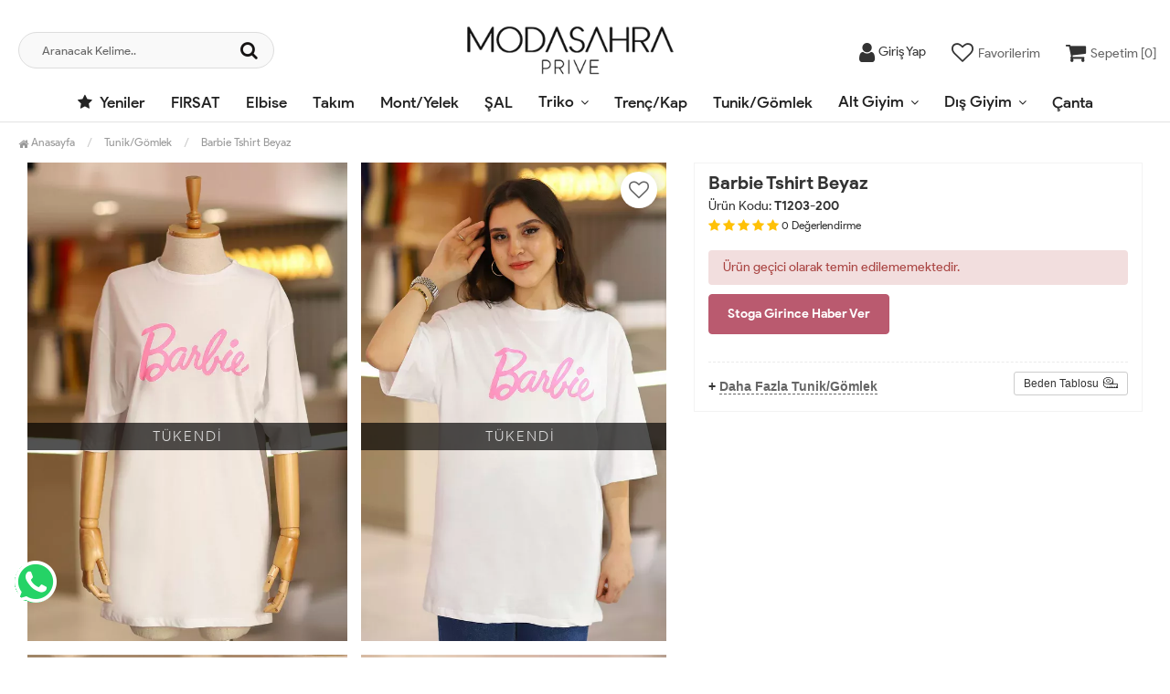

--- FILE ---
content_type: text/html; charset=UTF-8
request_url: https://www.modasahra.com/barbie-tshirt-beyaz
body_size: 12502
content:
<!DOCTYPE html PUBLIC "-//W3C//DTD XHTML 1.0 Transitional//EN" "https://www.w3.org/TR/xhtml1/DTD/xhtml1-transitional.dtd">
<html xmlns="https://www.w3.org/1999/xhtml" xml:lang="en">
	<head>
		<meta http-equiv="Content-Type" content="text/html; charset=utf-8" />
<meta name="keywords" content=",Barbie Tshirt Beyaz,Tunik/Gömlek" />
<meta name="description" content="Barbie Tshirt Beyaz Modelleri En Uygun Fiyatlarla modasahra.com&#39;da" />
<meta http-equiv="x-dns-prefetch-control" content="on">
  <link rel="dns-prefetch" href="https://ajax.googleapis.com" /><meta name="robots" content="index, follow"/>
<meta name="Language" content="Turkish" />
<meta http-equiv="Content-Language" content="tr" />
<link rel="canonical" href="https://www.modasahra.com/barbie-tshirt-beyaz"/>
<base href="https://www.modasahra.com/" />
<meta name="google-site-verification" content="su7JZlN2rTcEOmiBnZlrax54kCgT2jju0CheVMiyDRo"/>

<meta property="og:url" content="https://www.modasahra.com/barbie-tshirt-beyaz" />
<meta property="og:title" content="Barbie Tshirt Beyaz Modelleri En Uygun Fiyatlarla" />
<meta property="og:description" content="Barbie Tshirt Beyaz Modelleri En Uygun Fiyatlarla modasahra.com&#39;da" />
<meta property="og:image" content="https://www.modasahra.com/include/resize.php?path=images/urunler/101_3592_1.jpg" />

<meta property="product:brand" content="ModaSahra">
<meta property="product:availability" content="">
<meta property="product:condition" content="new">
<meta property="product:price:amount" content="349,99">
<meta property="product:price:currency" content="TRY">
<meta property="product:retailer_item_id" content="5339">

<meta itemprop="name" content="Barbie Tshirt Beyaz" />
<meta itemprop="url" content="https://www.modasahra.com/barbie-tshirt-beyaz" />
<meta itemprop="creator" content="Moda Sahra" />

<meta name="twitter:card" content="summary" />
<meta name="twitter:site" content="@" />
<meta name="twitter:title" content="Barbie Tshirt Beyaz Modelleri En Uygun Fiyatlarla" />
<meta name="twitter:description" content="Barbie Tshirt Beyaz Modelleri En Uygun Fiyatlarla modasahra.com&#39;da" />
<meta name="twitter:image" content="https://www.modasahra.com/include/resize.php?path=images/urunler/101_3592_1.jpg" /><title>Barbie Tshirt Beyaz Modelleri En Uygun Fiyatlarla</title>
<link rel="shortcut icon" type="image/png" href="/images/modasahralogo-favicon-1.png"/>
<link rel="stylesheet" href="/assets/css/all-css.php?v=5.1" />
<link rel="stylesheet" href="https://cdnjs.cloudflare.com/ajax/libs/limonte-sweetalert2/11.4.4/sweetalert2.min.css" integrity="sha512-y4S4cBeErz9ykN3iwUC4kmP/Ca+zd8n8FDzlVbq5Nr73gn1VBXZhpriQ7avR+8fQLpyq4izWm0b8s6q4Vedb9w==" crossorigin="anonymous" referrerpolicy="no-referrer" />
<link rel="stylesheet" href="https://cdnjs.cloudflare.com/ajax/libs/jquery-bar-rating/1.2.2/themes/css-stars.min.css" integrity="sha512-Epht+5WVzDSqn0LwlaQm6dpiVhajT713iLdBEr3NLbKYsiVB2RiN9kLlrR0orcvaKSbRoZ/qYYsmN1vk/pKSBg==" crossorigin="anonymous" referrerpolicy="no-referrer" />
<link rel="stylesheet" href="/templates/flow/style.css?v=5.1" />
<link rel="manifest" href="manifest.json"><link rel="stylesheet" href="/assets/css/popup.cc.css?v=5.1" /><script type="3cd688787a81b52a98ef1b14-text/javascript" src="//ajax.googleapis.com/ajax/libs/jquery/2.2.4/jquery.min.js"></script>
<link rel="stylesheet" href="assets/css/sepet-hizli.min.css" /><script type="3cd688787a81b52a98ef1b14-text/javascript">var currentact = 'urunDetay';</script> 
		<meta charset="utf-8">
		<meta name="HandheldFriendly" content="True" /> 
		<meta name="MobileOptimized" content="320" />
		<meta name="apple-mobile-web-app-capable" content="yes" />
		<meta name="theme-color" content="#ffffff" media="(prefers-color-scheme: light)">
		<meta name="theme-color" content="#ffffff" media="(prefers-color-scheme: dark)">
		<meta name="viewport" content="width=device-width, initial-scale=1, maximum-scale=1, user-scalable=0"/>
		<link rel="stylesheet" type="text/css" href="templates/flow/assets/css/style.min.css?v=2.1.8" />
	</head>
	<body class="pageurunDetay"> 
		<div class="swal-overlay"></div>
		<div id="header" class="header"> 
		<div class="top-header hidden hidden-xs ">
				<div class="container">
					
					<div class="pull-left support-link hidden-sm hidden-md">
						<a href="ac/iletisim"><span class="phoneTop"><i class="fa fa-phone"></i> 0545 942 37 23</span></a>
					</div>
					
					<div class="support-link">
							<a href="ac/iletisim"><i class="fa fa-circle-o"></i> İletişim</a>
							<a href="/ac/sss"><i class="fa fa-circle-o"></i> S.S.S</a>
							<a href="/ac/siparistakip"><i class="fa fa-circle-o"></i> Sipariş Takibi</a>
					</div>
					
				</div>
			</div>

			<div id="main-header" class="main-header">
				<div class="container-fluid">
					<div class="row">

					
											

						<div class="col-lg-3 col-sm-3 header-search-box ">
						<form class="form-inline" action="page.php" method="get">
						<input type="hidden" name="searchType" value="3">
						<input type="hidden" name="act" value="arama">
							<div class="form-group input-serach">
								<input type="text" id="detailSearchKeyx" name="str" value placeholder="Aranacak Kelime..">
								<button type="submit" class="pull-right btn-search"><i class="fa fa-search"></i></button>
							</div>
						</form>
					</div>

					
					<div class="col-lg-5 col-sm-3 col-xs-4 logo text-center">
						<a href="./"><img alt="Moda Sahra | Tesettür Giyim Modelleri Uygun Fiyatlarla" src="/images/modasahralogo-templateLogo-1.png" /></a>
					</div>

										
					
				
					<div class="col-lg-4 col-sm-5 col-xs-4 user-block" id="user-block">
						<div class="lds-ellipsis"><div></div><div></div><div></div><div></div></div>
					</div>
					<script type="3cd688787a81b52a98ef1b14-text/javascript">

						$.ajax({
							url: '/templates/flow/userMenu.php',
							type: 'GET',
							async: true,
							beforeSend: function() {
							},
							success: function (response) {
								$('#user-block').html(response);
							}
						});
					</script> 
					
					
					</div>    
				</div>    
			</div>
		
		
			<div id="nav-top-menu" class="nav-top-menu ">
				<div class="container-fluid">
					<div class="row">

						<div id="main-menu" class="col-sm-12 main-menu">
							<nav class="navbar navbar-default">
								<div class="container-fluid">
									<div id="navbar" class="navbar-collapse collapse">
										<ul class="nav navbar-nav">
											<li class="yeniler"><a href="ac/yeni"><i class="fa fa-star"></i> Yeniler</a></li>
											<li class="firsat"><a href="/firsat">FIRSAT </a></li><li class="elbise"><a href="/elbise">Elbise</a></li><li class="takim"><a href="/takim">Takım</a></li><li class="mont-yelek"><a href="/mont-yelek">Mont/Yelek</a></li><li class="sal"><a href="/sal">ŞAL</a></li><li class="triko dropdown"><a href="/triko" id="a156" class="dropdown-toggle">Triko</a><ul class="dropdown-menu"><div class="row"><div class="col-md-2 catLanding"><a href="./ac/yeni">Yeni Gelenler</a><a href="./ac/indirimde">İndirimdekiler</a><a href="./ac/cokSatanlar">Çok Satanlar</a>                    </div><div class="col-md-7 menucol"><li class=""><a href="/kazak"><i class="fa fa-caret-right"></i> Kazak</a></li></div><div class="catimg col-sm-3"><a href="/triko"><img class="img-responsive" src="images/kategoriler/Triko-resim-156.webp" alt="Triko"></a></div><div class="clearfix"></div></div></ul></li><li class="trenc-kap"><a href="/trenc-kap">Trenç/Kap</a></li><li class="tunik-gomlek"><a href="/tunik-gomlek">Tunik/Gömlek</a></li><li class="alt-giyim dropdown"><a href="/alt-giyim" id="a136" class="dropdown-toggle">Alt Giyim</a><ul class="dropdown-menu"><div class="row"><div class="col-md-2 catLanding"><a href="./ac/yeni">Yeni Gelenler</a><a href="./ac/indirimde">İndirimdekiler</a><a href="./ac/cokSatanlar">Çok Satanlar</a>                    </div><div class="col-md-7 menucol"><li class=""><a href="/pantolon"><i class="fa fa-caret-right"></i> Pantolon</a></li><li class=""><a href="/etek"><i class="fa fa-caret-right"></i> Etek</a></li></div><div class="catimg col-sm-3"><a href="/alt-giyim"><img class="img-responsive" src="images/kategoriler/alt-giyim-resim-136.jpg" alt="Alt Giyim"></a></div><div class="clearfix"></div></div></ul></li><li class="dis-giyim dropdown"><a href="/dis-giyim" id="a137" class="dropdown-toggle">Dış Giyim</a><ul class="dropdown-menu"><div class="row"><div class="col-md-2 catLanding"><a href="./ac/yeni">Yeni Gelenler</a><a href="./ac/indirimde">İndirimdekiler</a><a href="./ac/cokSatanlar">Çok Satanlar</a>                    </div><div class="col-md-7 menucol"><li class=""><a href="/ceket"><i class="fa fa-caret-right"></i> Ceket</a></li><li class=""><a href="/kap"><i class="fa fa-caret-right"></i> Kap</a></li><li class=""><a href="/hirka"><i class="fa fa-caret-right"></i> Hırka</a></li><li class=""><a href="/yagmurluk"><i class="fa fa-caret-right"></i> Yağmurluk</a></li><li class=""><a href="/yelek"><i class="fa fa-caret-right"></i> Yelek</a></li><li class=""><a href="/kaban"><i class="fa fa-caret-right"></i> Kaban</a></li><li class=""><a href="/tulum"><i class="fa fa-caret-right"></i> Tulum</a></li><li class=""><a href="/kimono"><i class="fa fa-caret-right"></i> Kimono</a></li><li class=""><a href="/abaya"><i class="fa fa-caret-right"></i> Abaya</a></li></div><div class="catimg col-sm-3"><a href="/dis-giyim"><img class="img-responsive" src="images/kategoriler/Dis-Giyim-resim-137.webp" alt="Dış Giyim"></a></div><div class="clearfix"></div></div></ul></li><li class="canta"><a href="/canta">Çanta</a></li>										</ul>
										</div>
								</div>
							</nav>
						</div>						
					</div>
				</div>
			</div>
		
		

		</div>
				
		
			<div class="columns-container">
				<div class="container-fluid" id="columns">
					<div class="breadcrumb clearfix">
						<li class="home"><a href="./"><i class="fa fa-home"></i> Anasayfa</a></li> 
						<ul class="breadcrumbs" itemscope itemtype="http://schema.org/BreadcrumbList"><li itemprop="itemListElement" itemscope itemtype="http://schema.org/ListItem"><a itemprop="item" class="BreadCrumb" href="/tunik-gomlek"><span itemprop="name">Tunik/Gömlek</span></a><meta itemprop="position" content="1" /></li> <li><a class="BreadCrumb" 	href="/Barbie Tshirt Beyaz">Barbie Tshirt Beyaz</a></li></ul> 			  
					</div>
					
					<div class="row">
						<div class="center_column col-xs-12 col-sm-12" id="center_column">
							<div id="product">
								
		<script type="3cd688787a81b52a98ef1b14-text/javascript">
			shopPHPUrunID = 5339;
			shopPHPUrunFiyatOrg = 349.99;
			shopPHPUrunFiyatT = 349.99;
			shopPHPUrunFiyatYTL = 349.99;
			shopPHPTekCekimOran = 0;
			shopPHPHavaleIndirim = 0;
			shopPHPFiyatCarpan = 1;
			shopPHPFiyatCarpanT = 1;
            shopPHPUrunKDV = 0.1;
            kurusgizle = 1;
            sepetCarpan = 1;
		</script>
		<script type="application/ld+json">
			{
				  "@context": "http://schema.org/",
				  "@type": "Product",
				  "name": "Barbie Tshirt Beyaz",
				  "image": "https://www.modasahra.com/images/urunler/101_3592_1.jpg",
				  "description": "Barbie Tshirt Beyaz",
				  "mpn": "5339",
				  "sku": "T1203-200",
				  "brand": {
					"type": "Brand",
					"name": "ModaSahra"
					
				  },
				  
				  "aggregateRating": {
					"@type": "AggregateRating",
					"ratingValue": "5",
					"reviewCount": "1",
					"bestRating": "5",
					"worstRating": "1"
				  },
				  "offers": {
					"@type": "Offer",
					"url":"https://www.modasahra.com/barbie-tshirt-beyaz",
					"priceCurrency": "TRY",
					"priceValidUntil" : "2026-02-04 03:29:07",
					"price": "349.99",
					"itemCondition": "http://schema.org/NewCondition",
					"availability": "http://schema.org/SoldOut",
					"hasMerchantReturnPolicy": {
						"@type": "MerchantReturnPolicy",
						"returnFees": "Customer pays",
						"returnPolicyCountry": "TR"
					  },
					"shippingDetails": {
						"@type": "OfferShippingDetails",
						"shippingRate": {
						  "@type": "MonetaryAmount",
						  "value": 79.9,
						  "currency": "TRY"
						},
						"deliveryTime": {
							"@type": "ShippingDeliveryTime",
							"transitTime": {
							  "@type": "QuantitativeValue",
							  "minValue": 1,
							  "maxValue": 1,
							  "unitCode": "DAY"
							}
						  },
						"shippingDestination": {
						  "@type": "DefinedRegion",
						  "addressCountry": "TR"
						}
					  },
					"seller": {
					  "@type": "Organization",
					  "name": "Moda Sahra | Tesettür Giyim Modelleri Uygun Fiyatlarla"
							  }
							}}</script>
		
				<div class="primary-box">
				<div class="pb-left-column col-md-8 col-lg-7">
					<div class="product-image">
						<div class="product-full">
							<div class="catalog-item-ribbons">
								
								
								
							</div>
							<div class="buttons">
								<a class="addtowishlist" href="#" onclick="if (!window.__cfRLUnblockHandlers) return false; myalert('Bu özellik sadece site üyelerine açıktır.','warning'); return false;" data-cf-modified-3cd688787a81b52a98ef1b14-=""><i class="fa fa-heart-o"></i></a>
							</div>
							<div class="mobileSliderwrap imgRow"><div class="col-lg-6 item item-d"><a class="imgLink" href="images/urunler/1000-1500/101_3592_1.jpg" data-fansybox="gallery"><span class="tukendimBadge">TÜKENDİ</span><img class="lozad lazy" src="images/urunler/1000-1500/101_3592_1.jpg" data-src="images/urunler/600-900/101_3592_1.jpg" alt="Barbie Tshirt Beyaz" loading="lazy"/></a></div><div class="col-lg-6 item item-d"><a class="imgLink" href="images/urunler/1000-1500/101_3592_2.jpg" data-fansybox="gallery"><span class="tukendimBadge">TÜKENDİ</span><img class="lozad lazy" src="images/urunler/1000-1500/101_3592_2.jpg" data-src="images/urunler/600-900/101_3592_2.jpg" alt="Barbie Tshirt Beyaz" loading="lazy"/></a></div><div class="col-lg-6 item item-d"><a class="imgLink" href="images/urunler/1000-1500/101_3592_3.jpg" data-fansybox="gallery"><span class="tukendimBadge">TÜKENDİ</span><img class="lozad lazy" src="images/urunler/1000-1500/101_3592_3.jpg" data-src="images/urunler/600-900/101_3592_3.jpg" alt="Barbie Tshirt Beyaz" loading="lazy"/></a></div><div class="col-lg-6 item item-d"><a class="imgLink" href="images/urunler/1000-1500/101_3592_4.jpg" data-fansybox="gallery"><span class="tukendimBadge">TÜKENDİ</span><img class="lozad lazy" src="images/urunler/1000-1500/101_3592_4.jpg" data-src="images/urunler/600-900/101_3592_4.jpg" alt="Barbie Tshirt Beyaz" loading="lazy"/></a></div><div class="col-lg-6 item item-d"><a class="imgLink" href="images/urunler/1000-1500/101_3592_5.jpg" data-fansybox="gallery"><span class="tukendimBadge">TÜKENDİ</span><img class="lozad lazy" src="images/urunler/1000-1500/101_3592_5.jpg" data-src="images/urunler/600-900/101_3592_5.jpg" alt="Barbie Tshirt Beyaz" loading="lazy"/></a></div><div class="col-lg-6 item item-d"><a class="imgLink" href="images/urunler/1000-1500/101_3592_6.jpg" data-fansybox="gallery"><span class="tukendimBadge">TÜKENDİ</span><img class="lozad lazy" src="images/urunler/1000-1500/101_3592_6.jpg" data-src="images/urunler/600-900/101_3592_6.jpg" alt="Barbie Tshirt Beyaz" loading="lazy"/></a></div><div class="col-lg-6 item item-d"><a class="imgLink" href="images/urunler/1000-1500/101_3592_7.jpg" data-fansybox="gallery"><span class="tukendimBadge">TÜKENDİ</span><img class="lozad lazy" src="images/urunler/1000-1500/101_3592_7.jpg" data-src="images/urunler/600-900/101_3592_7.jpg" alt="Barbie Tshirt Beyaz" loading="lazy"/></a></div><div class="col-lg-6 item item-d"><a class="imgLink" href="images/urunler/1000-1500/101_3592_8.jpg" data-fansybox="gallery"><span class="tukendimBadge">TÜKENDİ</span><img class="lozad lazy" src="images/urunler/1000-1500/101_3592_8.jpg" data-src="images/urunler/600-900/101_3592_8.jpg" alt="Barbie Tshirt Beyaz" loading="lazy"/></a></div></div>
						</div>
						<div class="clearfix"></div>
					</div>
				</div>
				
				<div class="pb-right-column col-xs-12 col-md-4 col-lg-5">
				<div class="pb-right-wrap">
				<div class="topList">
					<h1 class="product-name">Barbie Tshirt Beyaz</h1>
					
					<p class="product-code">Ürün Kodu: <strong>T1203-200</strong></p>
					
					<div class="rating">
						<div class="stars">
							<i class="fa fa-star"></i>
							<i class="fa fa-star"></i>
							<i class="fa fa-star"></i>
							<i class="fa fa-star"></i>
							<i class="fa fa-star"></i>
							<small>0</small> <small>Değerlendirme</small>
						</div>
					</div>

					<div class="product-price-group">
					<div class="discount">%15<p>İNDİRİM</p></div>						
					<div class="pricex">
						<span class="old-price" data-oldprice='412.9882'>412.99 TL</span>
						<span class="price"><span id="shopPHPUrunFiyatYTL">349.99</span> TL</span>
					</div>
					<div class="clearfix"></div>
					
					</div>

					

					<div class="clearfix"></div>

					<div class="alert alert-danger">Ürün geçici olarak temin edilememektedir.</div><style type="text/css">.product-price-group,.durumlar,.form-action,.kargosayac,.middleList,.detailCartFixed{display:none!important;}</style>

					<div class="userTools"><div id="urunKarsilastirmaListemeEkle"><form action="" ID="CookieForm" method="post"><a class="KarsilastirmaListe" href="#" onclick="if (!window.__cfRLUnblockHandlers) return false; $('#CookieForm').submit(); return false;" data-cf-modified-3cd688787a81b52a98ef1b14-=""><strong>&nbsp;·&nbsp;</strong>Ürünü karşılaştırma listeme ekle</a><input type="hidden" name="CookieInsertUrunID" value="5339" /></form> ( <a href="#" onclick="if (!window.__cfRLUnblockHandlers) return false; pencereAc('compare.php?pIDs=',800,400); return false;" data-cf-modified-3cd688787a81b52a98ef1b14-="">Karşılaştır</a><!-- | <a href="page.php?KarsilastirmaListeTemizle=true&act=urunDetay&seo=barbie-tshirt-beyaz&temp=&paytr-status=&data_email=&urunID=5339&op=&3dPosBack=">Temizle</a> --> )</div>
<div id="urunFiyatiDusunceHaberVer"><form action="" ID="AlarmForm_Fiyat" method="post"><input type="hidden" name="ftype" value="AlarmFiyat" /><a class="KarsilastirmaListe" href="#" onclick="if (!window.__cfRLUnblockHandlers) return false; if (true) myalert('Bu özellik sadece site üyelerine açıktır.','warning'); else document.getElementById('AlarmForm_Fiyat').submit(); return false;" data-cf-modified-3cd688787a81b52a98ef1b14-="" /><strong>&nbsp;·&nbsp;</strong>Fiyatı düşünce bildir</a><input type="hidden" name="urunID" value="5339" /></form></div>
<div id="urunAklimdakilereEkle"><form action="" ID="AlarmForm_Listem" method="post"><input type="hidden" name="ftype" value="AlarmListem" /><a class="KarsilastirmaListe" href="#" onclick="if (!window.__cfRLUnblockHandlers) return false; if (true) myalert('Bu özellik sadece site üyelerine açıktır.','warning'); else document.getElementById('AlarmForm_Listem').submit(); return false;" data-cf-modified-3cd688787a81b52a98ef1b14-=""><strong>&nbsp;·&nbsp;</strong>Aklımdakiler listesine ekle</a><input type="hidden" name="urunID" value="5339" /></form></div>
<div id="stogaGirinceHaberVer"><form action="" ID="AlarmForm_Stok" method="post"><input type="hidden" name="ftype" value="AlarmStok" /><a class="KarsilastirmaListe" style="color:#5276a8;" href="#" onclick="if (!window.__cfRLUnblockHandlers) return false; if (true) myalert('Bu özellik sadece site üyelerine açıktır.','warning'); else document.getElementById('AlarmForm_Stok').submit(); return false;" data-cf-modified-3cd688787a81b52a98ef1b14-=""><strong>&nbsp;·&nbsp;</strong>Stoga girince haber ver</a><input type="hidden" name="urunID" value="5339" /></form></div>
</div>

					<div class="clearfix"></div>

					

					<div class="clearfix"></div>

					<div class="otherCats">
						<span>+ <a href="/tunik-gomlek">Daha Fazla Tunik/Gömlek</a></span>
						
						<a class="sizechartbtn fancybox btn btn-sm btn-default" href="templates/flow/images/urun-beden-olcu.jpg"><span>Beden Tablosu</span><i class="icon-size"></i></a>

						

					</div>

					<div class="clearfix"></div>

				</div>
					
				<div class="clearfix"></div>

				<div class="middleList">

					<div id="urunSecimBlock" class="urunSecimBlock form-option">
						<span class="tooltipUyari">Lütfen Bir Seçim Yapınız..</span>
						<script type="3cd688787a81b52a98ef1b14-text/javascript"></script><table class="urunSecimTable" cellpadding="0" cellspacing="0"><tr><td valign="top"><div class="UrunSecenekleriHeader">Beden</div><ul class='urunSecim urunSecim_ozellik1detay'><li data-value='36-38' disabled="disabled" stok="0" class="varCheck disabled 36-38" onclick="if (!window.__cfRLUnblockHandlers) return false; updateUrunSecim('5339','ozellik1detay','36-38','800','40',this)" data-cf-modified-3cd688787a81b52a98ef1b14-="">36-38</li><li data-value='40-42-44' disabled="disabled" stok="0" class="varCheck disabled 40-42-44" onclick="if (!window.__cfRLUnblockHandlers) return false; updateUrunSecim('5339','ozellik1detay','40-42-44','800','40',this)" data-cf-modified-3cd688787a81b52a98ef1b14-="">40-42-44</li></ul><input type='hidden' id='urunSecim_ozellik1detay' name='ozellik1detay' value='' /></td></tr></table>

					</div>
					
					<div class="clearfix"></div>

					<div class="durumlar"> </div>
															
					<div class="form-action">
						
						<div class="attributes">
							<div class="attribute-list product-qty">
								<div class="qty">
									<select max='0' class='urunSepeteEkleAdet' onchange="if (!window.__cfRLUnblockHandlers) return false; urunSepeteEkleAdet = $(this).val()" data-cf-modified-3cd688787a81b52a98ef1b14-=""><option value="0" >0</option></select>
								</div>
							</div>
						</div>

						<div class="button-group">
							<a class="btn-add-cart btnAddCart" href="#" onclick="if (!window.__cfRLUnblockHandlers) return false; myalert('Ürün kısa bir süreliğine temin edilememektedir.','warning'); return false;" data-cf-modified-3cd688787a81b52a98ef1b14-=""><i class="fa fa-cart-plus"></i> SEPETE EKLE</a>
							<a class="addtowishlist hidden-xs hidden-sm hidden-md" href="#" onclick="if (!window.__cfRLUnblockHandlers) return false; myalert('Bu özellik sadece site üyelerine açıktır.','warning'); return false;" data-cf-modified-3cd688787a81b52a98ef1b14-=""><i class="fa fa-heart-o"></i></a>
						</div>

						<div class="clearfix"></div>
					</div>

					<div class="clearfix"></div>

					<div class="kargosayac"><i class="fa fa-truck"></i> <strong>En geç 29 Ocak, 2026 Perşembe günü kargoda.</strong></div>
					<div class="clearfix"></div>
				</div>

				<div class="clearfix"></div>

				</div>
				</div>

				<div class="clearfix"></div>

				<div class="pb-center-column col-xs-12 col-lg-12">

				<div class="bottomList">

					<div class="product-tab">
					<ul class="nav-tab">
						<li class="active">
							<a aria-expanded="false" data-toggle="tab" href="#aciklama">Ürün Bilgileri</a>
						</li>
						<li>
							<a data-toggle="tab" href="#odeme">Ödeme Bilgileri</a>
						</li>
						<li>
							<a data-toggle="tab" href="#yorumlar">Müşteri Yorumları ( 0 )</a>
						</li>
						<li>
							<a data-toggle="tab" href="#teslimat">Teslimat Bilgileri</a>
						</li>
					</ul>
					<div class="tab-container">
						
						<div id="aciklama" class="tab-panel tabdesc active">
							 <p><b>Kumaş Bilgisi&nbsp;&nbsp;&nbsp;&nbsp;&nbsp;&nbsp;&nbsp;&nbsp;: 1.Sınıf Premium AA Kalite Pamuklu Penye Kumaştır.<br></b></p><p><b>Kalıp&nbsp;</b><b>Bilgisi&nbsp;&nbsp;&nbsp;&nbsp;&nbsp;&nbsp;&nbsp;&nbsp;&nbsp;&nbsp; : Ürün Normal Kalıptır.<br></b></p><p><b>Detay&nbsp; &nbsp; &nbsp; &nbsp; &nbsp; &nbsp; &nbsp; &nbsp; &nbsp; &nbsp; &nbsp; : Günlük hayatınızda kullanabilceğiniz bir üründür.</b><b><br></b></p><p><b>Tunik Boy Bilgisi&nbsp; &nbsp; &nbsp; : 80 cm dir.&nbsp; (1- 3cm arası değişiklik gösterebilir)</b></p><p><b>Manken Ölçüsü&nbsp;&nbsp;&nbsp;&nbsp;&nbsp; : Boy : 165cm / 53kg / 36 Bedendir.</b></p><p><b>Teslimat&nbsp; &nbsp; &nbsp; &nbsp; &nbsp; &nbsp; &nbsp;&nbsp;&nbsp; &nbsp; : Sipariş verdikten sonraki 24 saat içerisinde kargoya teslim edilir.</b></p><p><b>ÖNEMLİ NOT 1&nbsp; &nbsp;&nbsp;&nbsp; &nbsp;: Ürün renginde profesyonel dış çekimlerden dolayı ÇOK UFAK ton farklılığı olabilir.</b></p><p><b>ÖNEMLİ NOT 2&nbsp; &nbsp; &nbsp;&nbsp;&nbsp;: Ürünün iç etiket bölümünde gerekli yıkama talimatı yer almaktadır. Yıkama Ilık (40c veya 105f) yıkama yapılabilir, kurutma makinesinde, Normal kurutma yapılabilir, düşük ısıda buhar veya kurutarak ütüleme yapılabilir, kuru temizlemeye verilebilir.</b></p>
						</div>
						
						<div id="odeme" class="tab-panel">
							
							<div class="clearfix"></div>
						</div>

						<div id="yorumlar" class="tab-panel">
							<div class="uyari">Yorum / Soru ekleyebilmek için üye olmanız gerekmektedir.</div><br /><div>Ortalama Değerlendirme &raquo; <div class="br-wrapper br-theme-css-stars">
<div class="br-widget"><a href="#" class=""></a><a href="#" class=""></a><a href="#" class=""></a><a href="#" class=""></a><a href="#" class=""></a>
</div>
</div><div class="comments"></div></div>
							<div class="clearfix"></div>
						</div>
						
						<div id="teslimat" class="tab-panel">
							<div class="urunTabAlt">

							<p>Sitemizden satın almış olduğunuz ürünlerin kullanılmamış olması şartıyla değişim süresi fatura tarihinden itibaren 3&nbsp;&nbsp;GÜNDÜR.</p>

<p>(İndirimli ürün veya kampanyalı ürünlerde ayıplı ve/veya defolu olmadığı sürece iade değişim işlemi gerçekleşmemektedir)</p>

<p><span style="color:#FF0000;"><strong>Sadece bizim tarafımızdan eksik, yanlış veya hasarlı gönderilen siparişlerin iadeleri kabul edilmektedir. Harici durumlarda iade kabul edilmemektedir.</strong></span></p>

<p>Ayıplı/defolu/yanlış gönderilmiş değişim ve iade işlemlerinde kargo ücretleri tarafımıza aittir. Kargo ücreti tarafımızca karşılanacak olan gönderimlerin sadece anlaşmalı kargo şirketimiz ile yapılması gerekmektedir.&nbsp; Farklı kargo firmalarından gönderilen kargolarınız teslim alınamamaktadır. (YURTİÇİ- PTT)</p>

<p>Diğer kargo şirketlerinden tarafımıza karşı ödemeli gönderilmiş kargolar kabul edilmemektedir.</p>

<p>Ürün değişim yaptığınız zaman, ürün incelemeden kabul onayı aldıktan sonra, değişiminiz sağlanmaktadır.</p>

<p>-Ödemenizi debit/kredi kartıyla gerçekleştirdiyseniz para iadeniz ödeme yaptığınız kartınıza 7 iş günü içerisinde iade edilir.</p>

<p>- Kapıda ödeme seçeneği ile ödeme yaptıysanız tarafımıza ileteceğiniz IBAN numarasına 7 iş günü içerisinde iade edilir.&nbsp;</p>

<p>Önemli bilgilendirme; Kargo ücretleri her koşulda alıcıya aittir, iade işlemlerinde varsa yararlandığınız kampanyalar bu kampanyalar kapsamı dışına alınarak bu ücretlerinde kesintisi sağlanmaktadır. Satın alınmış ürün&nbsp;ayıplı/defolu/yanlış&nbsp;şekilde tarafınıza ulaştıysa lütfen kargo ücretleri hakkında mutlaka bizimle iletişim kurunuz.</p>

<p><strong>*DEĞİŞİM ve İADE İŞLEMLERİNDE FATURA İBRAZI ZORUNLUDUR.&nbsp;</strong><br />
<br />
*ABİYE, AKSESUAR ve İNDİRİM GRUBUNA GİREN ÜRÜNLERDE DEĞİŞİM-İADE BULUNMAMAKTADIR.<br />
<b><a href="ic/iptal-ve-iade-kosullari">Konu hakkında detaylı bilgi almak için tıklayınız</a></b></p>


						</div>

						</div>

					</div>
					</div>

				</div>

				</div>
				<div class="clearfix"></div>
			</div>
			
			<div class="clearfix"></div>

			<div class="features_mobile">
				<div class="item">
					<i class="fa fa-lock"></i>
					<p>Güvenli Alışveriş İmkanı</p>
				</div>

				<div class="item">
					<i class="fa fa-truck"></i>
					<p>Hızlı Kargo İmkanı</p>
				</div>

				<div class="item">
					<i class="fa fa-truck"></i>
					<p>Kapıda Ödeme İmkanı</p>
				</div>

				<div class="item">
					<i class="fa fa-rotate-left"></i>
					<p>Kolay Değişim İmkanı</p>
				</div>
			</div>
			
			<div class="clearfix"></div>

			<div class="detailCartFixed">
				<div class="dleft">
					<div class="product-price-group">
						<div class="pricex">
							<span class="old-price" data-oldprice='412.9882'>412.99 TL</span>
							<span class="price"><span id="shopPHPUrunFiyatYTL">349.99</span> TL</span>
						</div>
					</div>
				</div>
				<div class="dright">
					<div class="basketBtn">
						<a class="btnAddCart" href="#" onclick="if (!window.__cfRLUnblockHandlers) return false; myalert('Ürün kısa bir süreliğine temin edilememektedir.','warning'); return false;" data-cf-modified-3cd688787a81b52a98ef1b14-=""><i class="fa fa-cart-plus"></i> SEPETE EKLE</a>
					</div>
				</div>
			</div><style type="text/css">#GARANTI_SURESI { display:none; }</style>
<div class="page-product-box UrunSliderWrap">
	<h2 class="page-heading">
		<span class="page-heading-title">Bu Ürünler İlginizi Çekebilir</span>
	</h2>
	<ul class="product-list">
		<li class="col-sm-12" id="p6651"><div class="product-container"><div class="left-block"><div class="buttons"><a class="addtowishlist" href="#" onclick="if (!window.__cfRLUnblockHandlers) return false; myalert('Bu özellik sadece site üyelerine açıktır.','warning'); return false;" data-cf-modified-3cd688787a81b52a98ef1b14-=""><i class="fa fa-heart-o"></i></a><a class="addtocart hidden-xs hidden-sm hidden-md" href="/kurtarici-balon-kol-gomlek-ekru"><i class="fa fa-shopping-bag"></i></a></div><div class="clearfix"></div><a href="/kurtarici-balon-kol-gomlek-ekru" class="imgLink"><img class="owl-lazy" alt="Kurtarıcı Balon Kol Gömlek Ekru" src="templates/flow/images/load.gif" data-src="images/urunler/600-900/101_4821_1_20250810000830.jpg" loading="lazy"></a><div class="product-variants"><table><tr><td valign="top"><div class="UrunSecenekleriHeader">Beden</div><ul class='urunSecim urunSecim_6651_ozellik1detay'><li data-value='36' stok="998" class="varCheck  36" onclick="if (!window.__cfRLUnblockHandlers) return false; updateUrunSecim('6651','ozellik1detay','36','800','40',this)" data-cf-modified-3cd688787a81b52a98ef1b14-="">36</li><li data-value='38' stok="994" class="varCheck  38" onclick="if (!window.__cfRLUnblockHandlers) return false; updateUrunSecim('6651','ozellik1detay','38','800','40',this)" data-cf-modified-3cd688787a81b52a98ef1b14-="">38</li><li data-value='40' stok="998" class="varCheck  40" onclick="if (!window.__cfRLUnblockHandlers) return false; updateUrunSecim('6651','ozellik1detay','40','800','40',this)" data-cf-modified-3cd688787a81b52a98ef1b14-="">40</li><li data-value='42' stok="994" class="varCheck  42" onclick="if (!window.__cfRLUnblockHandlers) return false; updateUrunSecim('6651','ozellik1detay','42','800','40',this)" data-cf-modified-3cd688787a81b52a98ef1b14-="">42</li><li data-value='44' stok="998" class="varCheck  44" onclick="if (!window.__cfRLUnblockHandlers) return false; updateUrunSecim('6651','ozellik1detay','44','800','40',this)" data-cf-modified-3cd688787a81b52a98ef1b14-="">44</li><li data-value='46' stok="1000" class="varCheck  46" onclick="if (!window.__cfRLUnblockHandlers) return false; updateUrunSecim('6651','ozellik1detay','46','800','40',this)" data-cf-modified-3cd688787a81b52a98ef1b14-="">46</li></ul><input type='hidden' id='urunSecim_6651_ozellik1detay' name='ozellik1detay' value='' /></td></tr></table></div></div><div class="right-block"><div class="label-badge"><span class="label-discount">%15 İNDİRİM</span></div><h5 class="product-name"><a href="/kurtarici-balon-kol-gomlek-ekru" title="Kurtarıcı Balon Kol Gömlek Ekru">Kurtarıcı Balon Kol Gömlek Ekru</a></h5><div class="content_price"><span class="price old-price" data-oldprice='766.9882'>766.99 TL</span><span class="price product-price">649.99 TL</span> </div></div></div></li><li class="col-sm-12" id="p6559"><div class="product-container"><div class="left-block"><div class="buttons"><a class="addtowishlist" href="#" onclick="if (!window.__cfRLUnblockHandlers) return false; myalert('Bu özellik sadece site üyelerine açıktır.','warning'); return false;" data-cf-modified-3cd688787a81b52a98ef1b14-=""><i class="fa fa-heart-o"></i></a><a class="addtocart hidden-xs hidden-sm hidden-md" href="/yaka-ip-detayli-tesettur-triko-yesil-2"><i class="fa fa-shopping-bag"></i></a></div><div class="clearfix"></div><a href="/yaka-ip-detayli-tesettur-triko-yesil-2" class="imgLink"><img class="owl-lazy" alt="Yaka İp Detaylı Tesettür Triko Yeşil 2" src="templates/flow/images/load.gif" data-src="images/urunler/600-900/101_4740_1_20250504181114.jpg" loading="lazy"></a><div class="product-variants"><table><tr><td valign="top"><div class="UrunSecenekleriHeader">Beden</div><ul class='urunSecim urunSecim_6559_ozellik1detay'><li data-value='STANDART' stok="995" class="varCheck  standart" onclick="if (!window.__cfRLUnblockHandlers) return false; updateUrunSecim('6559','ozellik1detay','STANDART','800','40',this)" data-cf-modified-3cd688787a81b52a98ef1b14-="">STANDART</li></ul><input type='hidden' id='urunSecim_6559_ozellik1detay' name='ozellik1detay' value='' /></td></tr></table></div></div><div class="right-block"><div class="label-badge"><span class="label-discount">%15 İNDİRİM</span></div><h5 class="product-name"><a href="/yaka-ip-detayli-tesettur-triko-yesil-2" title="Yaka İp Detaylı Tesettür Triko Yeşil 2">Yaka İp Detaylı Tesettür Triko Yeşil 2</a></h5><div class="content_price"><span class="price old-price" data-oldprice='353.9882'>353.99 TL</span><span class="price product-price">299.99 TL</span> </div></div></div></li><li class="col-sm-12" id="p6374"><div class="product-container"><div class="left-block"><div class="buttons"><a class="addtowishlist" href="#" onclick="if (!window.__cfRLUnblockHandlers) return false; myalert('Bu özellik sadece site üyelerine açıktır.','warning'); return false;" data-cf-modified-3cd688787a81b52a98ef1b14-=""><i class="fa fa-heart-o"></i></a><a class="addtocart hidden-xs hidden-sm hidden-md" href="/suveterli-tesettur-gomlek-ekru"><i class="fa fa-shopping-bag"></i></a></div><div class="clearfix"></div><a href="/suveterli-tesettur-gomlek-ekru" class="imgLink"><img class="owl-lazy" alt="Süveterli Tesettür Gömlek Ekru" src="templates/flow/images/load.gif" data-src="images/urunler/600-900/101_4563_1_20241204010224.jpg" loading="lazy"></a><div class="product-variants"><table><tr><td valign="top"><div class="UrunSecenekleriHeader">Beden</div><ul class='urunSecim urunSecim_6374_ozellik1detay'><li data-value='STD' disabled="disabled" stok="0" class="varCheck disabled std" onclick="if (!window.__cfRLUnblockHandlers) return false; updateUrunSecim('6374','ozellik1detay','STD','800','40',this)" data-cf-modified-3cd688787a81b52a98ef1b14-="">STD</li></ul><input type='hidden' id='urunSecim_6374_ozellik1detay' name='ozellik1detay' value='' /></td></tr></table></div></div><div class="right-block"><div class="label-badge"><span class="label-discount">%15 İNDİRİM</span><span class="label-stockOut">TÜKENDİ</span><style type="text/css">li#p6374 .label-discount, li#p6374 .label-new, li#p6374.label-freeCargo{display:none!important;}</style></div><h5 class="product-name"><a href="/suveterli-tesettur-gomlek-ekru" title="Süveterli Tesettür Gömlek Ekru">Süveterli Tesettür Gömlek Ekru</a></h5><div class="content_price"><span class="price old-price" data-oldprice='648.9882'>648.99 TL</span><span class="price product-price">549.99 TL</span> </div></div></div></li><li class="col-sm-12" id="p6372"><div class="product-container"><div class="left-block"><div class="buttons"><a class="addtowishlist" href="#" onclick="if (!window.__cfRLUnblockHandlers) return false; myalert('Bu özellik sadece site üyelerine açıktır.','warning'); return false;" data-cf-modified-3cd688787a81b52a98ef1b14-=""><i class="fa fa-heart-o"></i></a><a class="addtocart hidden-xs hidden-sm hidden-md" href="/suveterli-tesettur-gomlek-koyu-gri-lacivert"><i class="fa fa-shopping-bag"></i></a></div><div class="clearfix"></div><a href="/suveterli-tesettur-gomlek-koyu-gri-lacivert" class="imgLink"><img class="owl-lazy" alt="Süveterli Tesettür Gömlek Koyu Gri Lacivert" src="templates/flow/images/load.gif" data-src="images/urunler/600-900/101_4561_1_20241204005743.jpg" loading="lazy"></a><div class="product-variants"><table><tr><td valign="top"><div class="UrunSecenekleriHeader">Beden</div><ul class='urunSecim urunSecim_6372_ozellik1detay'><li data-value='STD' disabled="disabled" stok="0" class="varCheck disabled std" onclick="if (!window.__cfRLUnblockHandlers) return false; updateUrunSecim('6372','ozellik1detay','STD','800','40',this)" data-cf-modified-3cd688787a81b52a98ef1b14-="">STD</li></ul><input type='hidden' id='urunSecim_6372_ozellik1detay' name='ozellik1detay' value='' /></td></tr></table></div></div><div class="right-block"><div class="label-badge"><span class="label-discount">%15 İNDİRİM</span><span class="label-stockOut">TÜKENDİ</span><style type="text/css">li#p6372 .label-discount, li#p6372 .label-new, li#p6372.label-freeCargo{display:none!important;}</style></div><h5 class="product-name"><a href="/suveterli-tesettur-gomlek-koyu-gri-lacivert" title="Süveterli Tesettür Gömlek Koyu Gri Lacivert">Süveterli Tesettür Gömlek Koyu Gri Lacivert</a></h5><div class="content_price"><span class="price old-price" data-oldprice='648.9882'>648.99 TL</span><span class="price product-price">549.99 TL</span> </div></div></div></li><li class="col-sm-12" id="p6208"><div class="product-container"><div class="left-block"><div class="buttons"><a class="addtowishlist" href="#" onclick="if (!window.__cfRLUnblockHandlers) return false; myalert('Bu özellik sadece site üyelerine açıktır.','warning'); return false;" data-cf-modified-3cd688787a81b52a98ef1b14-=""><i class="fa fa-heart-o"></i></a><a class="addtocart hidden-xs hidden-sm hidden-md" href="/piliseli-kollu-penye-iclik-bej"><i class="fa fa-shopping-bag"></i></a></div><div class="clearfix"></div><a href="/piliseli-kollu-penye-iclik-bej" class="imgLink"><img class="owl-lazy" alt="Piliseli Kollu Penye İçlik Bej" src="templates/flow/images/load.gif" data-src="images/urunler/600-900/101_4397_1_20241104021415.jpg" loading="lazy"></a><div class="product-variants"><table><tr><td valign="top"><div class="UrunSecenekleriHeader">Beden</div><ul class='urunSecim urunSecim_6208_ozellik1detay'><li data-value='STD' stok="1111" class="varCheck  std" onclick="if (!window.__cfRLUnblockHandlers) return false; updateUrunSecim('6208','ozellik1detay','STD','800','40',this)" data-cf-modified-3cd688787a81b52a98ef1b14-="">STD</li></ul><input type='hidden' id='urunSecim_6208_ozellik1detay' name='ozellik1detay' value='' /></td></tr></table></div></div><div class="right-block"><div class="label-badge"><span class="label-discount">%15 İNDİRİM</span></div><h5 class="product-name"><a href="/piliseli-kollu-penye-iclik-bej" title="Piliseli Kollu Penye İçlik Bej">Piliseli Kollu Penye İçlik Bej</a></h5><div class="content_price"><span class="price old-price" data-oldprice='648.9882'>648.99 TL</span><span class="price product-price">549.99 TL</span> </div></div></div></li><li class="col-sm-12" id="p6207"><div class="product-container"><div class="left-block"><div class="buttons"><a class="addtowishlist" href="#" onclick="if (!window.__cfRLUnblockHandlers) return false; myalert('Bu özellik sadece site üyelerine açıktır.','warning'); return false;" data-cf-modified-3cd688787a81b52a98ef1b14-=""><i class="fa fa-heart-o"></i></a><a class="addtocart hidden-xs hidden-sm hidden-md" href="/piliseli-kollu-penye-iclik-beyaz"><i class="fa fa-shopping-bag"></i></a></div><div class="clearfix"></div><a href="/piliseli-kollu-penye-iclik-beyaz" class="imgLink"><img class="owl-lazy" alt="Piliseli Kollu Penye İçlik Beyaz" src="templates/flow/images/load.gif" data-src="images/urunler/600-900/101_4396_1_20241104021439.jpg" loading="lazy"></a><div class="product-variants"><table><tr><td valign="top"><div class="UrunSecenekleriHeader">Beden</div><ul class='urunSecim urunSecim_6207_ozellik1detay'><li data-value='STD' stok="1107" class="varCheck  std" onclick="if (!window.__cfRLUnblockHandlers) return false; updateUrunSecim('6207','ozellik1detay','STD','800','40',this)" data-cf-modified-3cd688787a81b52a98ef1b14-="">STD</li></ul><input type='hidden' id='urunSecim_6207_ozellik1detay' name='ozellik1detay' value='' /></td></tr></table></div></div><div class="right-block"><div class="label-badge"><span class="label-discount">%15 İNDİRİM</span></div><h5 class="product-name"><a href="/piliseli-kollu-penye-iclik-beyaz" title="Piliseli Kollu Penye İçlik Beyaz">Piliseli Kollu Penye İçlik Beyaz</a></h5><div class="content_price"><span class="price old-price" data-oldprice='648.9882'>648.99 TL</span><span class="price product-price">549.99 TL</span> </div></div></div></li><li class="col-sm-12" id="p6206"><div class="product-container"><div class="left-block"><div class="buttons"><a class="addtowishlist" href="#" onclick="if (!window.__cfRLUnblockHandlers) return false; myalert('Bu özellik sadece site üyelerine açıktır.','warning'); return false;" data-cf-modified-3cd688787a81b52a98ef1b14-=""><i class="fa fa-heart-o"></i></a><a class="addtocart hidden-xs hidden-sm hidden-md" href="/piliseli-kollu-penye-iclik-siyah"><i class="fa fa-shopping-bag"></i></a></div><div class="clearfix"></div><a href="/piliseli-kollu-penye-iclik-siyah" class="imgLink"><img class="owl-lazy" alt="Piliseli Kollu Penye İçlik Siyah" src="templates/flow/images/load.gif" data-src="images/urunler/600-900/101_4395_1_20241104021442.jpg" loading="lazy"></a><div class="product-variants"><table><tr><td valign="top"><div class="UrunSecenekleriHeader">Beden</div><ul class='urunSecim urunSecim_6206_ozellik1detay'><li data-value='STD' stok="1105" class="varCheck  std" onclick="if (!window.__cfRLUnblockHandlers) return false; updateUrunSecim('6206','ozellik1detay','STD','800','40',this)" data-cf-modified-3cd688787a81b52a98ef1b14-="">STD</li></ul><input type='hidden' id='urunSecim_6206_ozellik1detay' name='ozellik1detay' value='' /></td></tr></table></div></div><div class="right-block"><div class="label-badge"><span class="label-discount">%15 İNDİRİM</span></div><h5 class="product-name"><a href="/piliseli-kollu-penye-iclik-siyah" title="Piliseli Kollu Penye İçlik Siyah">Piliseli Kollu Penye İçlik Siyah</a></h5><div class="content_price"><span class="price old-price" data-oldprice='648.9882'>648.99 TL</span><span class="price product-price">549.99 TL</span> </div></div></div></li><li class="col-sm-12" id="p6138"><div class="product-container"><div class="left-block"><div class="buttons"><a class="addtowishlist" href="#" onclick="if (!window.__cfRLUnblockHandlers) return false; myalert('Bu özellik sadece site üyelerine açıktır.','warning'); return false;" data-cf-modified-3cd688787a81b52a98ef1b14-=""><i class="fa fa-heart-o"></i></a><a class="addtocart hidden-xs hidden-sm hidden-md" href="/gogsu-pile-detayli-tesettur-tunik-haki"><i class="fa fa-shopping-bag"></i></a></div><div class="clearfix"></div><a href="/gogsu-pile-detayli-tesettur-tunik-haki" class="imgLink"><img class="owl-lazy" alt="Göğsü Pile Detaylı Tesettür Tunik Haki" src="templates/flow/images/load.gif" data-src="images/urunler/600-900/101_3143_1_20241019164816.jpg" loading="lazy"></a><div class="product-variants"><table><tr><td valign="top"><div class="UrunSecenekleriHeader">Beden</div><ul class='urunSecim urunSecim_6138_ozellik1detay'><li data-value='36' disabled="disabled" stok="0" class="varCheck disabled 36" onclick="if (!window.__cfRLUnblockHandlers) return false; updateUrunSecim('6138','ozellik1detay','36','800','40',this)" data-cf-modified-3cd688787a81b52a98ef1b14-="">36</li><li data-value='38' disabled="disabled" stok="0" class="varCheck disabled 38" onclick="if (!window.__cfRLUnblockHandlers) return false; updateUrunSecim('6138','ozellik1detay','38','800','40',this)" data-cf-modified-3cd688787a81b52a98ef1b14-="">38</li><li data-value='40' disabled="disabled" stok="0" class="varCheck disabled 40" onclick="if (!window.__cfRLUnblockHandlers) return false; updateUrunSecim('6138','ozellik1detay','40','800','40',this)" data-cf-modified-3cd688787a81b52a98ef1b14-="">40</li><li data-value='42' disabled="disabled" stok="0" class="varCheck disabled 42" onclick="if (!window.__cfRLUnblockHandlers) return false; updateUrunSecim('6138','ozellik1detay','42','800','40',this)" data-cf-modified-3cd688787a81b52a98ef1b14-="">42</li><li data-value='44' stok="1" class="varCheck  44" onclick="if (!window.__cfRLUnblockHandlers) return false; updateUrunSecim('6138','ozellik1detay','44','800','40',this)" data-cf-modified-3cd688787a81b52a98ef1b14-="">44</li></ul><input type='hidden' id='urunSecim_6138_ozellik1detay' name='ozellik1detay' value='' /></td></tr></table></div></div><div class="right-block"><div class="label-badge"><span class="label-discount">%15 İNDİRİM</span></div><h5 class="product-name"><a href="/gogsu-pile-detayli-tesettur-tunik-haki" title="Göğsü Pile Detaylı Tesettür Tunik Haki">Göğsü Pile Detaylı Tesettür Tunik Haki</a></h5><div class="content_price"><span class="price old-price" data-oldprice='589.9882'>589.99 TL</span><span class="price product-price">499.99 TL</span> </div></div></div></li><li class="col-sm-12" id="p6137"><div class="product-container"><div class="left-block"><div class="buttons"><a class="addtowishlist" href="#" onclick="if (!window.__cfRLUnblockHandlers) return false; myalert('Bu özellik sadece site üyelerine açıktır.','warning'); return false;" data-cf-modified-3cd688787a81b52a98ef1b14-=""><i class="fa fa-heart-o"></i></a><a class="addtocart hidden-xs hidden-sm hidden-md" href="/gogsu-pile-detayli-tesettur-tunik-siyah"><i class="fa fa-shopping-bag"></i></a></div><div class="clearfix"></div><a href="/gogsu-pile-detayli-tesettur-tunik-siyah" class="imgLink"><img class="owl-lazy" alt="Göğsü Pile Detaylı Tesettür Tunik Siyah" src="templates/flow/images/load.gif" data-src="images/urunler/600-900/101_3144_1_20241019164809.jpg" loading="lazy"></a><div class="product-variants"><table><tr><td valign="top"><div class="UrunSecenekleriHeader">Beden</div><ul class='urunSecim urunSecim_6137_ozellik1detay'><li data-value='36' disabled="disabled" stok="0" class="varCheck disabled 36" onclick="if (!window.__cfRLUnblockHandlers) return false; updateUrunSecim('6137','ozellik1detay','36','800','40',this)" data-cf-modified-3cd688787a81b52a98ef1b14-="">36</li><li data-value='38' disabled="disabled" stok="0" class="varCheck disabled 38" onclick="if (!window.__cfRLUnblockHandlers) return false; updateUrunSecim('6137','ozellik1detay','38','800','40',this)" data-cf-modified-3cd688787a81b52a98ef1b14-="">38</li><li data-value='40' disabled="disabled" stok="0" class="varCheck disabled 40" onclick="if (!window.__cfRLUnblockHandlers) return false; updateUrunSecim('6137','ozellik1detay','40','800','40',this)" data-cf-modified-3cd688787a81b52a98ef1b14-="">40</li><li data-value='42' stok="1" class="varCheck  42" onclick="if (!window.__cfRLUnblockHandlers) return false; updateUrunSecim('6137','ozellik1detay','42','800','40',this)" data-cf-modified-3cd688787a81b52a98ef1b14-="">42</li><li data-value='44' stok="1" class="varCheck  44" onclick="if (!window.__cfRLUnblockHandlers) return false; updateUrunSecim('6137','ozellik1detay','44','800','40',this)" data-cf-modified-3cd688787a81b52a98ef1b14-="">44</li></ul><input type='hidden' id='urunSecim_6137_ozellik1detay' name='ozellik1detay' value='' /></td></tr></table></div></div><div class="right-block"><div class="label-badge"><span class="label-discount">%15 İNDİRİM</span></div><h5 class="product-name"><a href="/gogsu-pile-detayli-tesettur-tunik-siyah" title="Göğsü Pile Detaylı Tesettür Tunik Siyah">Göğsü Pile Detaylı Tesettür Tunik Siyah</a></h5><div class="content_price"><span class="price old-price" data-oldprice='589.9882'>589.99 TL</span><span class="price product-price">499.99 TL</span> </div></div></div></li><li class="col-sm-12" id="p6005"><div class="product-container"><div class="left-block"><div class="buttons"><a class="addtowishlist" href="#" onclick="if (!window.__cfRLUnblockHandlers) return false; myalert('Bu özellik sadece site üyelerine açıktır.','warning'); return false;" data-cf-modified-3cd688787a81b52a98ef1b14-=""><i class="fa fa-heart-o"></i></a><a class="addtocart hidden-xs hidden-sm hidden-md" href="/kalp-kemerli-gomlek-acik-pembe"><i class="fa fa-shopping-bag"></i></a></div><div class="clearfix"></div><a href="/kalp-kemerli-gomlek-acik-pembe" class="imgLink"><img class="owl-lazy" alt="Kalp Kemerli Gömlek Açık Pembe" src="templates/flow/images/load.gif" data-src="images/urunler/600-900/101_4219_1_20241028152004.jpg" loading="lazy"></a><div class="product-variants"><table><tr><td valign="top"><div class="UrunSecenekleriHeader">Beden</div><ul class='urunSecim urunSecim_6005_ozellik1detay'><li data-value='STANDART' stok="992" class="varCheck  standart" onclick="if (!window.__cfRLUnblockHandlers) return false; updateUrunSecim('6005','ozellik1detay','STANDART','800','40',this)" data-cf-modified-3cd688787a81b52a98ef1b14-="">STANDART</li></ul><input type='hidden' id='urunSecim_6005_ozellik1detay' name='ozellik1detay' value='' /></td></tr></table></div></div><div class="right-block"><div class="label-badge"><span class="label-discount">%15 İNDİRİM</span></div><h5 class="product-name"><a href="/kalp-kemerli-gomlek-acik-pembe" title="Kalp Kemerli Gömlek Açık Pembe">Kalp Kemerli Gömlek Açık Pembe</a></h5><div class="content_price"><span class="price old-price" data-oldprice='589.9882'>589.99 TL</span><span class="price product-price">499.99 TL</span> </div></div></div></li>
		<li class="col-sm-12" id="p6651"><div class="product-container"><div class="left-block"><div class="buttons"><a class="addtowishlist" href="#" onclick="if (!window.__cfRLUnblockHandlers) return false; myalert('Bu özellik sadece site üyelerine açıktır.','warning'); return false;" data-cf-modified-3cd688787a81b52a98ef1b14-=""><i class="fa fa-heart-o"></i></a><a class="addtocart hidden-xs hidden-sm hidden-md" href="/kurtarici-balon-kol-gomlek-ekru"><i class="fa fa-shopping-bag"></i></a></div><div class="clearfix"></div><a href="/kurtarici-balon-kol-gomlek-ekru" class="imgLink"><img class="owl-lazy" alt="Kurtarıcı Balon Kol Gömlek Ekru" src="templates/flow/images/load.gif" data-src="images/urunler/600-900/101_4821_1_20250810000830.jpg" loading="lazy"></a><div class="product-variants"><table><tr><td valign="top"><div class="UrunSecenekleriHeader">Beden</div><ul class='urunSecim urunSecim_6651_ozellik1detay'><li data-value='36' stok="998" class="varCheck  36" onclick="if (!window.__cfRLUnblockHandlers) return false; updateUrunSecim('6651','ozellik1detay','36','800','40',this)" data-cf-modified-3cd688787a81b52a98ef1b14-="">36</li><li data-value='38' stok="994" class="varCheck  38" onclick="if (!window.__cfRLUnblockHandlers) return false; updateUrunSecim('6651','ozellik1detay','38','800','40',this)" data-cf-modified-3cd688787a81b52a98ef1b14-="">38</li><li data-value='40' stok="998" class="varCheck  40" onclick="if (!window.__cfRLUnblockHandlers) return false; updateUrunSecim('6651','ozellik1detay','40','800','40',this)" data-cf-modified-3cd688787a81b52a98ef1b14-="">40</li><li data-value='42' stok="994" class="varCheck  42" onclick="if (!window.__cfRLUnblockHandlers) return false; updateUrunSecim('6651','ozellik1detay','42','800','40',this)" data-cf-modified-3cd688787a81b52a98ef1b14-="">42</li><li data-value='44' stok="998" class="varCheck  44" onclick="if (!window.__cfRLUnblockHandlers) return false; updateUrunSecim('6651','ozellik1detay','44','800','40',this)" data-cf-modified-3cd688787a81b52a98ef1b14-="">44</li><li data-value='46' stok="1000" class="varCheck  46" onclick="if (!window.__cfRLUnblockHandlers) return false; updateUrunSecim('6651','ozellik1detay','46','800','40',this)" data-cf-modified-3cd688787a81b52a98ef1b14-="">46</li></ul><input type='hidden' id='urunSecim_6651_ozellik1detay' name='ozellik1detay' value='' /></td></tr></table></div></div><div class="right-block"><div class="label-badge"><span class="label-discount">%15 İNDİRİM</span></div><h5 class="product-name"><a href="/kurtarici-balon-kol-gomlek-ekru" title="Kurtarıcı Balon Kol Gömlek Ekru">Kurtarıcı Balon Kol Gömlek Ekru</a></h5><div class="content_price"><span class="price old-price" data-oldprice='766.9882'>766.99 TL</span><span class="price product-price">649.99 TL</span> </div></div></div></li><li class="col-sm-12" id="p6559"><div class="product-container"><div class="left-block"><div class="buttons"><a class="addtowishlist" href="#" onclick="if (!window.__cfRLUnblockHandlers) return false; myalert('Bu özellik sadece site üyelerine açıktır.','warning'); return false;" data-cf-modified-3cd688787a81b52a98ef1b14-=""><i class="fa fa-heart-o"></i></a><a class="addtocart hidden-xs hidden-sm hidden-md" href="/yaka-ip-detayli-tesettur-triko-yesil-2"><i class="fa fa-shopping-bag"></i></a></div><div class="clearfix"></div><a href="/yaka-ip-detayli-tesettur-triko-yesil-2" class="imgLink"><img class="owl-lazy" alt="Yaka İp Detaylı Tesettür Triko Yeşil 2" src="templates/flow/images/load.gif" data-src="images/urunler/600-900/101_4740_1_20250504181114.jpg" loading="lazy"></a><div class="product-variants"><table><tr><td valign="top"><div class="UrunSecenekleriHeader">Beden</div><ul class='urunSecim urunSecim_6559_ozellik1detay'><li data-value='STANDART' stok="995" class="varCheck  standart" onclick="if (!window.__cfRLUnblockHandlers) return false; updateUrunSecim('6559','ozellik1detay','STANDART','800','40',this)" data-cf-modified-3cd688787a81b52a98ef1b14-="">STANDART</li></ul><input type='hidden' id='urunSecim_6559_ozellik1detay' name='ozellik1detay' value='' /></td></tr></table></div></div><div class="right-block"><div class="label-badge"><span class="label-discount">%15 İNDİRİM</span></div><h5 class="product-name"><a href="/yaka-ip-detayli-tesettur-triko-yesil-2" title="Yaka İp Detaylı Tesettür Triko Yeşil 2">Yaka İp Detaylı Tesettür Triko Yeşil 2</a></h5><div class="content_price"><span class="price old-price" data-oldprice='353.9882'>353.99 TL</span><span class="price product-price">299.99 TL</span> </div></div></div></li><li class="col-sm-12" id="p6374"><div class="product-container"><div class="left-block"><div class="buttons"><a class="addtowishlist" href="#" onclick="if (!window.__cfRLUnblockHandlers) return false; myalert('Bu özellik sadece site üyelerine açıktır.','warning'); return false;" data-cf-modified-3cd688787a81b52a98ef1b14-=""><i class="fa fa-heart-o"></i></a><a class="addtocart hidden-xs hidden-sm hidden-md" href="/suveterli-tesettur-gomlek-ekru"><i class="fa fa-shopping-bag"></i></a></div><div class="clearfix"></div><a href="/suveterli-tesettur-gomlek-ekru" class="imgLink"><img class="owl-lazy" alt="Süveterli Tesettür Gömlek Ekru" src="templates/flow/images/load.gif" data-src="images/urunler/600-900/101_4563_1_20241204010224.jpg" loading="lazy"></a><div class="product-variants"><table><tr><td valign="top"><div class="UrunSecenekleriHeader">Beden</div><ul class='urunSecim urunSecim_6374_ozellik1detay'><li data-value='STD' disabled="disabled" stok="0" class="varCheck disabled std" onclick="if (!window.__cfRLUnblockHandlers) return false; updateUrunSecim('6374','ozellik1detay','STD','800','40',this)" data-cf-modified-3cd688787a81b52a98ef1b14-="">STD</li></ul><input type='hidden' id='urunSecim_6374_ozellik1detay' name='ozellik1detay' value='' /></td></tr></table></div></div><div class="right-block"><div class="label-badge"><span class="label-discount">%15 İNDİRİM</span><span class="label-stockOut">TÜKENDİ</span><style type="text/css">li#p6374 .label-discount, li#p6374 .label-new, li#p6374.label-freeCargo{display:none!important;}</style></div><h5 class="product-name"><a href="/suveterli-tesettur-gomlek-ekru" title="Süveterli Tesettür Gömlek Ekru">Süveterli Tesettür Gömlek Ekru</a></h5><div class="content_price"><span class="price old-price" data-oldprice='648.9882'>648.99 TL</span><span class="price product-price">549.99 TL</span> </div></div></div></li><li class="col-sm-12" id="p6372"><div class="product-container"><div class="left-block"><div class="buttons"><a class="addtowishlist" href="#" onclick="if (!window.__cfRLUnblockHandlers) return false; myalert('Bu özellik sadece site üyelerine açıktır.','warning'); return false;" data-cf-modified-3cd688787a81b52a98ef1b14-=""><i class="fa fa-heart-o"></i></a><a class="addtocart hidden-xs hidden-sm hidden-md" href="/suveterli-tesettur-gomlek-koyu-gri-lacivert"><i class="fa fa-shopping-bag"></i></a></div><div class="clearfix"></div><a href="/suveterli-tesettur-gomlek-koyu-gri-lacivert" class="imgLink"><img class="owl-lazy" alt="Süveterli Tesettür Gömlek Koyu Gri Lacivert" src="templates/flow/images/load.gif" data-src="images/urunler/600-900/101_4561_1_20241204005743.jpg" loading="lazy"></a><div class="product-variants"><table><tr><td valign="top"><div class="UrunSecenekleriHeader">Beden</div><ul class='urunSecim urunSecim_6372_ozellik1detay'><li data-value='STD' disabled="disabled" stok="0" class="varCheck disabled std" onclick="if (!window.__cfRLUnblockHandlers) return false; updateUrunSecim('6372','ozellik1detay','STD','800','40',this)" data-cf-modified-3cd688787a81b52a98ef1b14-="">STD</li></ul><input type='hidden' id='urunSecim_6372_ozellik1detay' name='ozellik1detay' value='' /></td></tr></table></div></div><div class="right-block"><div class="label-badge"><span class="label-discount">%15 İNDİRİM</span><span class="label-stockOut">TÜKENDİ</span><style type="text/css">li#p6372 .label-discount, li#p6372 .label-new, li#p6372.label-freeCargo{display:none!important;}</style></div><h5 class="product-name"><a href="/suveterli-tesettur-gomlek-koyu-gri-lacivert" title="Süveterli Tesettür Gömlek Koyu Gri Lacivert">Süveterli Tesettür Gömlek Koyu Gri Lacivert</a></h5><div class="content_price"><span class="price old-price" data-oldprice='648.9882'>648.99 TL</span><span class="price product-price">549.99 TL</span> </div></div></div></li><li class="col-sm-12" id="p6208"><div class="product-container"><div class="left-block"><div class="buttons"><a class="addtowishlist" href="#" onclick="if (!window.__cfRLUnblockHandlers) return false; myalert('Bu özellik sadece site üyelerine açıktır.','warning'); return false;" data-cf-modified-3cd688787a81b52a98ef1b14-=""><i class="fa fa-heart-o"></i></a><a class="addtocart hidden-xs hidden-sm hidden-md" href="/piliseli-kollu-penye-iclik-bej"><i class="fa fa-shopping-bag"></i></a></div><div class="clearfix"></div><a href="/piliseli-kollu-penye-iclik-bej" class="imgLink"><img class="owl-lazy" alt="Piliseli Kollu Penye İçlik Bej" src="templates/flow/images/load.gif" data-src="images/urunler/600-900/101_4397_1_20241104021415.jpg" loading="lazy"></a><div class="product-variants"><table><tr><td valign="top"><div class="UrunSecenekleriHeader">Beden</div><ul class='urunSecim urunSecim_6208_ozellik1detay'><li data-value='STD' stok="1111" class="varCheck  std" onclick="if (!window.__cfRLUnblockHandlers) return false; updateUrunSecim('6208','ozellik1detay','STD','800','40',this)" data-cf-modified-3cd688787a81b52a98ef1b14-="">STD</li></ul><input type='hidden' id='urunSecim_6208_ozellik1detay' name='ozellik1detay' value='' /></td></tr></table></div></div><div class="right-block"><div class="label-badge"><span class="label-discount">%15 İNDİRİM</span></div><h5 class="product-name"><a href="/piliseli-kollu-penye-iclik-bej" title="Piliseli Kollu Penye İçlik Bej">Piliseli Kollu Penye İçlik Bej</a></h5><div class="content_price"><span class="price old-price" data-oldprice='648.9882'>648.99 TL</span><span class="price product-price">549.99 TL</span> </div></div></div></li><li class="col-sm-12" id="p6207"><div class="product-container"><div class="left-block"><div class="buttons"><a class="addtowishlist" href="#" onclick="if (!window.__cfRLUnblockHandlers) return false; myalert('Bu özellik sadece site üyelerine açıktır.','warning'); return false;" data-cf-modified-3cd688787a81b52a98ef1b14-=""><i class="fa fa-heart-o"></i></a><a class="addtocart hidden-xs hidden-sm hidden-md" href="/piliseli-kollu-penye-iclik-beyaz"><i class="fa fa-shopping-bag"></i></a></div><div class="clearfix"></div><a href="/piliseli-kollu-penye-iclik-beyaz" class="imgLink"><img class="owl-lazy" alt="Piliseli Kollu Penye İçlik Beyaz" src="templates/flow/images/load.gif" data-src="images/urunler/600-900/101_4396_1_20241104021439.jpg" loading="lazy"></a><div class="product-variants"><table><tr><td valign="top"><div class="UrunSecenekleriHeader">Beden</div><ul class='urunSecim urunSecim_6207_ozellik1detay'><li data-value='STD' stok="1107" class="varCheck  std" onclick="if (!window.__cfRLUnblockHandlers) return false; updateUrunSecim('6207','ozellik1detay','STD','800','40',this)" data-cf-modified-3cd688787a81b52a98ef1b14-="">STD</li></ul><input type='hidden' id='urunSecim_6207_ozellik1detay' name='ozellik1detay' value='' /></td></tr></table></div></div><div class="right-block"><div class="label-badge"><span class="label-discount">%15 İNDİRİM</span></div><h5 class="product-name"><a href="/piliseli-kollu-penye-iclik-beyaz" title="Piliseli Kollu Penye İçlik Beyaz">Piliseli Kollu Penye İçlik Beyaz</a></h5><div class="content_price"><span class="price old-price" data-oldprice='648.9882'>648.99 TL</span><span class="price product-price">549.99 TL</span> </div></div></div></li><li class="col-sm-12" id="p6206"><div class="product-container"><div class="left-block"><div class="buttons"><a class="addtowishlist" href="#" onclick="if (!window.__cfRLUnblockHandlers) return false; myalert('Bu özellik sadece site üyelerine açıktır.','warning'); return false;" data-cf-modified-3cd688787a81b52a98ef1b14-=""><i class="fa fa-heart-o"></i></a><a class="addtocart hidden-xs hidden-sm hidden-md" href="/piliseli-kollu-penye-iclik-siyah"><i class="fa fa-shopping-bag"></i></a></div><div class="clearfix"></div><a href="/piliseli-kollu-penye-iclik-siyah" class="imgLink"><img class="owl-lazy" alt="Piliseli Kollu Penye İçlik Siyah" src="templates/flow/images/load.gif" data-src="images/urunler/600-900/101_4395_1_20241104021442.jpg" loading="lazy"></a><div class="product-variants"><table><tr><td valign="top"><div class="UrunSecenekleriHeader">Beden</div><ul class='urunSecim urunSecim_6206_ozellik1detay'><li data-value='STD' stok="1105" class="varCheck  std" onclick="if (!window.__cfRLUnblockHandlers) return false; updateUrunSecim('6206','ozellik1detay','STD','800','40',this)" data-cf-modified-3cd688787a81b52a98ef1b14-="">STD</li></ul><input type='hidden' id='urunSecim_6206_ozellik1detay' name='ozellik1detay' value='' /></td></tr></table></div></div><div class="right-block"><div class="label-badge"><span class="label-discount">%15 İNDİRİM</span></div><h5 class="product-name"><a href="/piliseli-kollu-penye-iclik-siyah" title="Piliseli Kollu Penye İçlik Siyah">Piliseli Kollu Penye İçlik Siyah</a></h5><div class="content_price"><span class="price old-price" data-oldprice='648.9882'>648.99 TL</span><span class="price product-price">549.99 TL</span> </div></div></div></li><li class="col-sm-12" id="p6138"><div class="product-container"><div class="left-block"><div class="buttons"><a class="addtowishlist" href="#" onclick="if (!window.__cfRLUnblockHandlers) return false; myalert('Bu özellik sadece site üyelerine açıktır.','warning'); return false;" data-cf-modified-3cd688787a81b52a98ef1b14-=""><i class="fa fa-heart-o"></i></a><a class="addtocart hidden-xs hidden-sm hidden-md" href="/gogsu-pile-detayli-tesettur-tunik-haki"><i class="fa fa-shopping-bag"></i></a></div><div class="clearfix"></div><a href="/gogsu-pile-detayli-tesettur-tunik-haki" class="imgLink"><img class="owl-lazy" alt="Göğsü Pile Detaylı Tesettür Tunik Haki" src="templates/flow/images/load.gif" data-src="images/urunler/600-900/101_3143_1_20241019164816.jpg" loading="lazy"></a><div class="product-variants"><table><tr><td valign="top"><div class="UrunSecenekleriHeader">Beden</div><ul class='urunSecim urunSecim_6138_ozellik1detay'><li data-value='36' disabled="disabled" stok="0" class="varCheck disabled 36" onclick="if (!window.__cfRLUnblockHandlers) return false; updateUrunSecim('6138','ozellik1detay','36','800','40',this)" data-cf-modified-3cd688787a81b52a98ef1b14-="">36</li><li data-value='38' disabled="disabled" stok="0" class="varCheck disabled 38" onclick="if (!window.__cfRLUnblockHandlers) return false; updateUrunSecim('6138','ozellik1detay','38','800','40',this)" data-cf-modified-3cd688787a81b52a98ef1b14-="">38</li><li data-value='40' disabled="disabled" stok="0" class="varCheck disabled 40" onclick="if (!window.__cfRLUnblockHandlers) return false; updateUrunSecim('6138','ozellik1detay','40','800','40',this)" data-cf-modified-3cd688787a81b52a98ef1b14-="">40</li><li data-value='42' disabled="disabled" stok="0" class="varCheck disabled 42" onclick="if (!window.__cfRLUnblockHandlers) return false; updateUrunSecim('6138','ozellik1detay','42','800','40',this)" data-cf-modified-3cd688787a81b52a98ef1b14-="">42</li><li data-value='44' stok="1" class="varCheck  44" onclick="if (!window.__cfRLUnblockHandlers) return false; updateUrunSecim('6138','ozellik1detay','44','800','40',this)" data-cf-modified-3cd688787a81b52a98ef1b14-="">44</li></ul><input type='hidden' id='urunSecim_6138_ozellik1detay' name='ozellik1detay' value='' /></td></tr></table></div></div><div class="right-block"><div class="label-badge"><span class="label-discount">%15 İNDİRİM</span></div><h5 class="product-name"><a href="/gogsu-pile-detayli-tesettur-tunik-haki" title="Göğsü Pile Detaylı Tesettür Tunik Haki">Göğsü Pile Detaylı Tesettür Tunik Haki</a></h5><div class="content_price"><span class="price old-price" data-oldprice='589.9882'>589.99 TL</span><span class="price product-price">499.99 TL</span> </div></div></div></li><li class="col-sm-12" id="p6137"><div class="product-container"><div class="left-block"><div class="buttons"><a class="addtowishlist" href="#" onclick="if (!window.__cfRLUnblockHandlers) return false; myalert('Bu özellik sadece site üyelerine açıktır.','warning'); return false;" data-cf-modified-3cd688787a81b52a98ef1b14-=""><i class="fa fa-heart-o"></i></a><a class="addtocart hidden-xs hidden-sm hidden-md" href="/gogsu-pile-detayli-tesettur-tunik-siyah"><i class="fa fa-shopping-bag"></i></a></div><div class="clearfix"></div><a href="/gogsu-pile-detayli-tesettur-tunik-siyah" class="imgLink"><img class="owl-lazy" alt="Göğsü Pile Detaylı Tesettür Tunik Siyah" src="templates/flow/images/load.gif" data-src="images/urunler/600-900/101_3144_1_20241019164809.jpg" loading="lazy"></a><div class="product-variants"><table><tr><td valign="top"><div class="UrunSecenekleriHeader">Beden</div><ul class='urunSecim urunSecim_6137_ozellik1detay'><li data-value='36' disabled="disabled" stok="0" class="varCheck disabled 36" onclick="if (!window.__cfRLUnblockHandlers) return false; updateUrunSecim('6137','ozellik1detay','36','800','40',this)" data-cf-modified-3cd688787a81b52a98ef1b14-="">36</li><li data-value='38' disabled="disabled" stok="0" class="varCheck disabled 38" onclick="if (!window.__cfRLUnblockHandlers) return false; updateUrunSecim('6137','ozellik1detay','38','800','40',this)" data-cf-modified-3cd688787a81b52a98ef1b14-="">38</li><li data-value='40' disabled="disabled" stok="0" class="varCheck disabled 40" onclick="if (!window.__cfRLUnblockHandlers) return false; updateUrunSecim('6137','ozellik1detay','40','800','40',this)" data-cf-modified-3cd688787a81b52a98ef1b14-="">40</li><li data-value='42' stok="1" class="varCheck  42" onclick="if (!window.__cfRLUnblockHandlers) return false; updateUrunSecim('6137','ozellik1detay','42','800','40',this)" data-cf-modified-3cd688787a81b52a98ef1b14-="">42</li><li data-value='44' stok="1" class="varCheck  44" onclick="if (!window.__cfRLUnblockHandlers) return false; updateUrunSecim('6137','ozellik1detay','44','800','40',this)" data-cf-modified-3cd688787a81b52a98ef1b14-="">44</li></ul><input type='hidden' id='urunSecim_6137_ozellik1detay' name='ozellik1detay' value='' /></td></tr></table></div></div><div class="right-block"><div class="label-badge"><span class="label-discount">%15 İNDİRİM</span></div><h5 class="product-name"><a href="/gogsu-pile-detayli-tesettur-tunik-siyah" title="Göğsü Pile Detaylı Tesettür Tunik Siyah">Göğsü Pile Detaylı Tesettür Tunik Siyah</a></h5><div class="content_price"><span class="price old-price" data-oldprice='589.9882'>589.99 TL</span><span class="price product-price">499.99 TL</span> </div></div></div></li><li class="col-sm-12" id="p6005"><div class="product-container"><div class="left-block"><div class="buttons"><a class="addtowishlist" href="#" onclick="if (!window.__cfRLUnblockHandlers) return false; myalert('Bu özellik sadece site üyelerine açıktır.','warning'); return false;" data-cf-modified-3cd688787a81b52a98ef1b14-=""><i class="fa fa-heart-o"></i></a><a class="addtocart hidden-xs hidden-sm hidden-md" href="/kalp-kemerli-gomlek-acik-pembe"><i class="fa fa-shopping-bag"></i></a></div><div class="clearfix"></div><a href="/kalp-kemerli-gomlek-acik-pembe" class="imgLink"><img class="owl-lazy" alt="Kalp Kemerli Gömlek Açık Pembe" src="templates/flow/images/load.gif" data-src="images/urunler/600-900/101_4219_1_20241028152004.jpg" loading="lazy"></a><div class="product-variants"><table><tr><td valign="top"><div class="UrunSecenekleriHeader">Beden</div><ul class='urunSecim urunSecim_6005_ozellik1detay'><li data-value='STANDART' stok="992" class="varCheck  standart" onclick="if (!window.__cfRLUnblockHandlers) return false; updateUrunSecim('6005','ozellik1detay','STANDART','800','40',this)" data-cf-modified-3cd688787a81b52a98ef1b14-="">STANDART</li></ul><input type='hidden' id='urunSecim_6005_ozellik1detay' name='ozellik1detay' value='' /></td></tr></table></div></div><div class="right-block"><div class="label-badge"><span class="label-discount">%15 İNDİRİM</span></div><h5 class="product-name"><a href="/kalp-kemerli-gomlek-acik-pembe" title="Kalp Kemerli Gömlek Açık Pembe">Kalp Kemerli Gömlek Açık Pembe</a></h5><div class="content_price"><span class="price old-price" data-oldprice='589.9882'>589.99 TL</span><span class="price product-price">499.99 TL</span> </div></div></div></li>
	</ul>
</div>							</div>
						</div>
					</div>
					
				</div>
			</div>

			<link rel="stylesheet" type="text/css" href="templates/flow/assets/css/jquery.fancybox.min.css" />
			<script type="3cd688787a81b52a98ef1b14-text/javascript" src="templates/flow/assets/js/jquery.fancybox.min.js"></script>
			
			
			
					
		</div>

		<div id="footer" class="footer">
			<div class="container">
				<div id="introduce-box">

					<div class="col-md-9 col-xs-12">
						<div class="row">
							
							<div class="col-lg-4 col-md-4 col-sm-4 col-xs-6">
								<div class="introduce-title">Kurumsal</div>
								<ul id="introduce-company"  class="introduce-list">
									<li><a href="/ic/hakkimizda">Hakkımızda</a></li><li><a href="/ac/sss">Sıkça Sorulan Sorular</a></li><li><a href="/ac/siparistakip">Sipariş Takibi</a></li><li><a href="/ic/banka-hesaplarimiz">Banka Hesaplarımız</a></li><li><a href="/ac/iletisim">İletişim</a></li>								</ul>
							</div>
							
							<div class="col-lg-4 col-md-4 col-sm-4 col-xs-6">
								<div class="introduce-title">Müşteri Hizmetleri</div>
								<ul id="introduce-company"  class="introduce-list">
									<li><a href="/ic/gizlilik-ve-kvkk-bilgileri">Gizlilik ve Kvkk Bilgileri</a></li><li><a href="/ic/kargo-ve-teslimat-bilgileri">Kargo ve Teslimat Bilgileri</a></li><li><a href="/ic/iptal-ve-iade-kosullari">İptal ve İade Koşulları</a></li><li><a href="/ic/mesafeli-satis-sozlesmesi">Mesafeli Satış Sözleşmesi</a></li>								</ul>
							</div>
							
							<div class="col-lg-4 hidden-md hidden-sm hidden-xs">
								<div class="introduce-title">Popüler Kategoriler</div>
								<ul id="introduce-company" class="introduce-list">
									<li><a href="/firsat">FIRSAT </a></li><li><a href="/elbise">Elbise</a></li><li><a href="/takim">Takım</a></li><li><a href="/mont-yelek">Mont/Yelek</a></li><li><a href="/sal">ŞAL</a></li>								</ul>
							</div>
						</div>

					</div>

					
					<div class="col-lg-3">
						<div id="contact-box">
							<div class="introduce-title hidden-xs hidden-sm">E-Bülten Aboneliği</div>
							<form class="hidden-xs hidden-sm" action="" onSubmit="if (!window.__cfRLUnblockHandlers) return false; ebultenSubmit('ebulten'); return false;" data-cf-modified-3cd688787a81b52a98ef1b14-="">
								<div class="input-group" id="mail-box">
									<input type="text" id="ebulten" placeholder="e-mail adresiniz.."/>
									<span class="input-group-btn">
										<input type="submit" value="GÖNDER" class="btn btn-default" />
									</span>
								</div>
							</form>
							<div class="introduce-title">Sosyal Medya</div>
							<div class="social-link">
								<a href="https://www.facebook.com/modasahra-103500371504144" target="_blank"><i class="fa fa-facebook"></i></a>
								<a href="https://www.instagram.com/modasahra/" target="_blank"><i class="fa fa-instagram"></i></a>
								<a href="" target="_blank"><i class="fa fa-twitter"></i></a>
								<a href="" target="_blank"><i class="fa fa-youtube"></i></a>
							</div>
						</div>
					</div>

					<div class="clearfix"></div>
				</div>
				<div class="clearfix"></div>
			</div> 

			<div class="footer-bottom col-lg-12">
				<div class="container">
					<div class="row">
					<div class="col-lg-12">
											<p class="text-center"><img src="templates/flow/images/bank-footer-new.png" alt="ödeme bilgileri"></p>
										</div>
				</div>
				</div>
			</div>

			<div class="footer_copyright" style="font:400 12px/1.2 ui-sans-serif,system-ui,-apple-system,Segoe UI,Roboto,Ubuntu,Helvetica Neue,Arial,sans-serif;">
				<a class="provider" href="https://gelistir.com.tr" rel="noopener" target="_blank">
					<img src="https://gelistir.com.tr/favicon-cdn.png" alt="" width="18" height="18" loading="lazy" decoding="async" aria-hidden="true" style="vertical-align: middle;margin-right: 2px;opacity: 0.9;">
					<span style="vertical-align: middle;" class="text">Geliştir - powered by innovation</span>
				</a>
			</div>

		</div>
		
		
		<div class="loadingoverlay" style="display:none;"><div class="loadingoverlay_text"><div class="spinner"></div><span>Lütfen Bekleyiniz..</span></div></div>

		<script type="3cd688787a81b52a98ef1b14-text/javascript" src="templates/flow/assets/js/all-js.php"></script>
		<div class="drawer js-drawer drawer-content-wrapper" id="drawer-1">
		<div class="drawer-content drawer__content">
			<div class=" drawer__body js-drawer__body flex flex-col w-full h-full justify-between items-middle bg-white rounded">
				<div class="w-full flex justify-between items-center relative px-5 py-4 border-b border-gray-100">
					<h2 class="font-semibold font-serif text-lg m-0 text-heading flex items-center"><span class="text-xl mr-2 mb-1"><svg stroke="currentColor" fill="currentColor" stroke-width="0" viewBox="0 0 512 512" height="1em" width="1em" xmlns="http://www.w3.org/2000/svg">
								<path fill="none" stroke-linecap="round" stroke-linejoin="round" stroke-width="32" d="M320 264l-89.6 112-38.4-44.88"></path>
								<path fill="none" stroke-linecap="round" stroke-linejoin="round" stroke-width="32" d="M80 176a16 16 0 00-16 16v216c0 30.24 25.76 56 56 56h272c30.24 0 56-24.51 56-54.75V192a16 16 0 00-16-16zm80 0v-32a96 96 0 0196-96h0a96 96 0 0196 96v32"></path>
							</svg></span>Alışveriş Sepetim</h2><button class="js-drawer__close inline-flex text-base items-center justify-center text-gray-500 p-2 focus:outline-none transition-opacity hover:text-red-400"><svg stroke="currentColor" fill="currentColor" stroke-width="0" viewBox="0 0 512 512" height="1em" width="1em" xmlns="http://www.w3.org/2000/svg">
							<path d="M289.94 256l95-95A24 24 0 00351 127l-95 95-95-95a24 24 0 00-34 34l95 95-95 95a24 24 0 1034 34l95-95 95 95a24 24 0 0034-34z"></path>
						</svg><span class="font-sens text-sm text-gray-500 hover:text-red-400 ml-1 js-drawer__close">Kapat</span></button>
				</div>
				<div class="overflow-y-scroll flex-grow scrollbar-hide w-full max-h-full" id="sepet-hizli-urunler"></div>


				<div class="mx-5 my-3 hizli-sepet-footer">
				<ul id="sepet-sub-info"></ul>
				<div class="border-t mb-4"></div>
			
						<div class="pointer" onclick="if (!window.__cfRLUnblockHandlers) return false; window.location.href='ac/sepet';" data-cf-modified-3cd688787a81b52a98ef1b14-=""><button class="w-full py-2 px-3 rounded-lg bg-emerald-500 flex items-center justify-between bg-heading text-sm sm:text-base focus:outline-none transition duration-300 hizli-button-sepet"><span class="align-middle font-bold" id="satin-al-bilgi">Sepete Git</span></button></div>

						<div class="pointer" onclick="if (!window.__cfRLUnblockHandlers) return false; window.location.href='ac/sepet/hizli';" data-cf-modified-3cd688787a81b52a98ef1b14-=""><button class="w-full py-2 px-3 rounded-lg bg-emerald-500 flex items-center justify-between bg-heading text-sm sm:text-base text-white focus:outline-none transition duration-300 hizli-button-siparis"><span class="align-middle font-bold" id="satin-al-bilgi">Siparişi Tamamla</span></button></div>
					</div>
			</div>
		</div>
		<div class="drawer-handle"><i class="drawer-handle-icon"></i></div>
	</div>
	<!-- Google Tag Manager --> <script type="3cd688787a81b52a98ef1b14-text/javascript">(function(w,d,s,l,i){w[l]=w[l]||[];w[l].push({'gtm.start': new Date().getTime(),event:'gtm.js'});var f=d.getElementsByTagName(s)[0], j=d.createElement(s),dl=l!='dataLayer'?'&l='+l:'';j.async=true;j.src= 'https://www.googletagmanager.com/gtm.js?id='+i+dl;f.parentNode.insertBefore(j,f); })(window,document,'script','dataLayer','GTM-KD3TGBX');</script> <!-- End Google Tag Manager -->  <!-- Global site tag (gtag.js) - Google Analytics --> <script async src="https://www.googletagmanager.com/gtag/js?id=UA-133810885-32" type="3cd688787a81b52a98ef1b14-text/javascript"></script> <script type="3cd688787a81b52a98ef1b14-text/javascript"> window.dataLayer = window.dataLayer || []; function gtag(){dataLayer.push(arguments);} gtag('js', new Date()); gtag('config', 'UA-133810885-32'); </script> <!-- Google Tag Manager (noscript) --> <noscript><iframe src="https://www.googletagmanager.com/ns.html?id=GTM-KD3TGBX" height="0" width="0" style="display:none;visibility:hidden"></iframe></noscript> <!-- End Google Tag Manager (noscript) --><!-- Facebook Pixel Code --> <script type="3cd688787a81b52a98ef1b14-text/javascript"> !function(f,b,e,v,n,t,s) {if(f.fbq)return;n=f.fbq=function(){n.callMethod? n.callMethod.apply(n,arguments):n.queue.push(arguments)}; if(!f._fbq)f._fbq=n;n.push=n;n.loaded=!0;n.version='2.0'; n.queue=[];t=b.createElement(e);t.async=!0; t.src=v;s=b.getElementsByTagName(e)[0]; s.parentNode.insertBefore(t,s)}(window, document,'script', 'https://connect.facebook.net/en_US/fbevents.js'); fbq('init', '374284066964078'); fbq('track', 'PageView'); </script> <noscript><img height="1" width="1" style="display:none" src="https://www.facebook.com/tr?id=374284066964078&ev=PageView&noscript=1" /></noscript> <!-- End Facebook Pixel Code --><script type="3cd688787a81b52a98ef1b14-text/javascript">(function(){var eid="5798ad8843568b0bab68bce724b6f4e5";
                fbq('track','ViewContent',{
                    content_ids:["5339"],
                    content_type:'product',
                    value:349.99,
                    currency:'TRY'
                },{eventID:eid});
                window.__FB_EVENT_ID__=eid;})();</script><script type="3cd688787a81b52a98ef1b14-text/javascript">$(function() { $.get('update.php',function(data){ if(data == 'r_finished') window.location.href = 'ac/tamamlandi'; console.log('Cron kontrolü tamamlandı. ('+data+')'); }); });</script><script type="3cd688787a81b52a98ef1b14-text/javascript" src="/assets/js/all-js.php" type="text/javascript"></script>
<script src="https://cdnjs.cloudflare.com/ajax/libs/limonte-sweetalert2/11.4.4/sweetalert2.min.js" integrity="sha512-vDRRSInpSrdiN5LfDsexCr56x9mAO3WrKn8ZpIM77alA24mAH3DYkGVSIq0mT5coyfgOlTbFyBSUG7tjqdNkNw==" crossorigin="anonymous" referrerpolicy="no-referrer" type="3cd688787a81b52a98ef1b14-text/javascript"></script><script src="https://cdnjs.cloudflare.com/ajax/libs/jquery-bar-rating/1.2.2/jquery.barrating.min.js" integrity="sha512-nUuQ/Dau+I/iyRH0p9sp2CpKY9zrtMQvDUG7iiVY8IBMj8ZL45MnONMbgfpFAdIDb7zS5qEJ7S056oE7f+mCXw==" crossorigin="anonymous" referrerpolicy="no-referrer" type="3cd688787a81b52a98ef1b14-text/javascript"></script><script src="/templates/flow/temp.js" type="3cd688787a81b52a98ef1b14-text/javascript"></script>
<script language="javascript" type="3cd688787a81b52a98ef1b14-text/javascript">$(document).ready(function() { tempStart(); });</script><script src="assets/js/drawer.min.js" type="3cd688787a81b52a98ef1b14-text/javascript"></script>
				<div class="whatsapp-call"><a href='https://api.whatsapp.com/send?phone=905459423723&text=Merhaba, sipariş vermek istiyorum. https://www.modasahra.com/barbie-tshirt-beyaz' target="_blank"><i class="fa fa-whatsapp"></i></a></div>
	<script src="/cdn-cgi/scripts/7d0fa10a/cloudflare-static/rocket-loader.min.js" data-cf-settings="3cd688787a81b52a98ef1b14-|49" defer></script><script defer src="https://static.cloudflareinsights.com/beacon.min.js/vcd15cbe7772f49c399c6a5babf22c1241717689176015" integrity="sha512-ZpsOmlRQV6y907TI0dKBHq9Md29nnaEIPlkf84rnaERnq6zvWvPUqr2ft8M1aS28oN72PdrCzSjY4U6VaAw1EQ==" data-cf-beacon='{"version":"2024.11.0","token":"248394f83d5a404cbec3d7eabb449df6","r":1,"server_timing":{"name":{"cfCacheStatus":true,"cfEdge":true,"cfExtPri":true,"cfL4":true,"cfOrigin":true,"cfSpeedBrain":true},"location_startswith":null}}' crossorigin="anonymous"></script>
</body>
</html>

--- FILE ---
content_type: text/html; charset=UTF-8
request_url: https://www.modasahra.com/templates/flow/userMenu.php
body_size: 200
content:

<style>@media (min-width: 1024px) { .pagesatinal .user-block {display: none!important;} }</style>

<div class="user-navigation-container ">
        <ul class="user-navigation">

            
            <li class="login-register-button-container">
            <div class="login-wrap">
                <div class="icon-container"><i class="fa fa-user"></i></div>
                <div class="login-container hidden-xs hidden-sm">
                    <span>Giriş Yap</span>
                    <div class="login-panel-container">
                        <a href="/ac/login"><div class="account-button login"> Giriş Yap</div></a>
                        <a href="/ac/register"><div class="account-button register">Üye Ol</div></a>
                    </div>
                </div>
                </div>
            </li>
         

            <li class="hidden-xs">
                <a href="./ac/alarmList">
                    <div class="icon-container"><i class="fa fa-heart-o"></i></div>
                    <div class="nav-span hidden-sm">Favorilerim</div>
                </a>
            </li>

            <li class="basket-button-container">
                <a href="/ac/sepet" class="imgSepetGoster">
                    <div class="icon-container"><i class="fa fa-shopping-cart"></i></div>
                    <div class="nav-span hidden-xs hidden-sm">Sepetim [<span id="toplamUrun">0</span>]</div> 
                </a>
            </li>

        </ul>
    </div>

--- FILE ---
content_type: text/javascript; charset: utf-8;charset=UTF-8
request_url: https://www.modasahra.com/assets/js/all-js.php
body_size: 49383
content:
var lang_urunStoguAsanDeger = 'Ürün stoğunu aşan bir değer girdiniz. Değer stok sayısı ile değiştirildi.';
var lang_yukleniyor = 'Yükleniyor ..';
var lang_lutfenBekleyin = 'Lütfen bekleyin ...';
var lang_kullaniciAdiDahaOnceAlinmis = 'Bu kullanıcı adı daha önce alınmış. Lütfen farklı bir kullanıcı adı girin.';
var lang_epostaDahaOnceAlinmis = 'Bu E-Posta adresi daha önce sisteme kayıt edilmiş.';
var lang_stoktaOlmayanUrunuEkleyemezsiniz = 'Stokta bulunmayan ürünü sepete ekleyemezsiniz.';
var lang_stoktlarimizdaYok = 'Stoklarımızda girdiğiniz adet kadar ürün bulunmamaktadır.';
var lang_lutfenSadeceRakkamKullanin = 'Lütfen adet girişlerinde sadece rakkam kullanın.';
var lang_onaySepet = 'Onay şıkkını işaretlemeden, ürünü sepete atamazsınız.';
var lang_urunVarSecim = 'Lütfen ürün beden seçimini yapınız..';
var lang_urunAnaVarSecim = 'Lütfen önce ürün ana varyasyon seçiminizi yapın.';
var lang_urunDefaIncelendi = '<strong>%urunadi%</strong> son 24 saatte <strong>%gosterim%</strong> defa incelendi.';
var lang_karsilastirmaEklendi = 'Ürün karşılaştırma listesine eklendi.';
var lang_listeEklendi = 'Ürün listenize eklendi.';
var lang_secimStokYok = 'İlgili seçim stokta bulunmamaktadır.';
var lang_ilceGonderimYok = 'Bu ilceye gonderimimiz yoktur.';
var lang_ilceKargoFark = 'Bu ilceye %fark% TL kargo farki uygulanmaktadır.';
var lang_hataliKullaniciVeyaSifre = 'Hatalı kullanıcı adı ve/veya şifre';
var lang_eksiksizDoldurun = 'Lütfen bilgileri eksiksiz doldurun';
var lang_hataliEposta = 'Hatalı e-posta adresi.';
var lang_iletisimOK = 'Sizinle ek kısa sürede iletişime geçeceğiz. Teşekkürler.';
var lang_sifreGuvenligi = 'Şifre Güvenliği';
var lang_karsilastirmaKaldirildi = 'Ürün karşılaştırma listenizden kaldırıldı.';
var lang_OK = 'Tamam';
var lang_tamam = 'Tamam';
var lang_onceAdresSecim = 'Lütfen önce adres seçiminizi yapın.';
var lang_onceKargoSecim = 'Lütfen kargo seçiminizi yapın.';
var lang_evet = 'Evet';
var lang_hayir = 'Hayır';
var lang_secimiTamamlayin = 'Lütfen seçimi tamamlayın.';
var lang_sepeteEklenmis = 'Ürün daha önce sepetinize eklenmiş';
var lang_sepeteEklendi = 'Ürün sepetinize eklendi.';
var lang_alisveriseDevamEt = 'Alışverişe Devam Et';
var lang_sepetimeGit = 'Sepetime Git';
var lang_adresSilOnay = 'Bu adres silmek istediğinizden emin misiniz? Bu işlem geri alınamaz.';
var lang_guvenlikKodOnay = 'Lütfen güvenlik kodunu onaylayın.';
var lang_cepKaydedilmis = 'Bu cep telefonu numarası daha önce kaydedilmiş.';
var lang_urunYeniFiyat = 'Ürün Yeni Fiyatını Girin:';
var lang_guncelle = 'Güncelle';
var lang_hata = 'Hata';
var lang_fiyatGuncelleOK = 'Fiyat güncellendi';
var lang_fiyatGuncelleHata = 'Fiyat güncellenmedi.';
var lang_onaySiparis = 'Siparişi tamamlamak için, satın alma kurallarını onaylamanız gerekmektedir.';
var lang_onayOdemeTipi = 'Siparişi tamamlamak için bir ödeme yöntemi seçmelisiniz.';
var lang_kartBilgileriDoldurun = 'Lütfen kart bilgilerinizi eksiksiz doldurun.';
var lang_hataliKartNo = 'Geçersiz kart numarası.';
var siteDizini = '/';
var singlePaymentClicked = false;
$(document).ready(function () {
  $(".pay-items div.card-headers").click(function () {
    if (
      $(this).parent().find(".baska-kart").is(":visible") ||
      !$(".siparis-onayla-button").is(":visible")
    )
      return;
    if (
      $("#gf_acceptRulesCB_satinalKural").length &&
      !$("#gf_acceptRulesCB_satinalKural").is(":checked")
    ) {
      myalert(lang_onaySiparis, "warning");
      return;
    }
    $(".pay-items.tabs-items.active .mobile-payment").html(
      $(".pay-items.tabs-items.active .mobile-payment").attr("desc")
    );
    $(".pay-auto-cc").html("").hide();
    $(".pay-items.tabs-items.active .card-bodys .credit-card").css(
      "opacity",
      1
    );
    $(".pay-items,.cc-choice-container").removeClass("active");
    $(this).parent().addClass("active");
    $(".card-bodys").removeClass("d-block").addClass("d-none");
    $(this)
      .parent()
      .find(".card-bodys")
      .addClass("d-block")
      .removeClass("d-none")
      .show();

    if ($(this).parent().find(".pay-auto-load").length) {
      $(".pay-items.tabs-items.active .pay-auto-load")
        .html(ajaxLoaderDiv())
        .show();
      var payID = $(this).parent().find(".pay-auto-load").attr("data-loadID");
      setPayType(payID);

      $.get(
        "page.php?act=satinal&op=odeme&paytype=" +
          payID +
          "&viewPopup=1&isAjax=1",
        function (data) {
          if (singlePaymentClicked)
            window.location.href =
              "page.php?act=satinal&op=odeme&paytype=" + payID;

          $(".pay-items.tabs-items.active .pay-auto-load").html(
            $(data).find("#shopphp-payment-body-step3").html()
          );
        }
      );
    }
  });

  $(".cc-choice-container").click(function () {
    $(".cc-choice-container").removeClass("active");
    $(this).addClass("active");
  });

  $(".credit-card").click(function () {
    $(".pay-items.tabs-items.active .card-bodys .credit-card").css(
      "opacity",
      0.2
    );
    $(this).css("opacity", 1);

    $(".pay-items.tabs-items.active .pay-auto-cc").html(ajaxLoaderDiv()).show();
    var payID = $(this).attr("data-bankID");
    setPayType(payID);

    $.get(
      "page.php?act=satinal&op=odeme&paytype=" +
        payID +
        "&viewPopup=1&isAjax=1",
      function (data) {
        $(".pay-items.tabs-items.active .pay-auto-cc").html(
          $(data).find("#shopphp-payment-body-step3").html()
        );
      }
    );
  });

  window.addEventListener("load", (event) => {
    $(".notAliciUpdate").bind("input propertychange", function () {
      siparisBilgiGuncelle(0, 0);
    });
  });

  function siparisKargoSecimListeGuncelle() {
    if (!$("#sepet-kargo-secim").length)
    {
    //  $('#siparis-submit-button').after('<div id="payment-loader-div">' + ajaxLoaderDiv() + '</div>');
      $('#basket-right-container input').css('opacity',0.5).css('pointer-events','none');
      $.get("include/ajaxLib.php?act=kargoArray", function (data) {
        if (data)
          $(
            '<li class="sf-form-item-fullwidth"><div><label class="sf-text-label">Kargo</label><div id="sepet-kargo-secim">' +
              data +
              '</div><span title="" class="gf_info" id="gf_info_kargoFirmaID"></span></div></li>'
          ).appendTo($("#basket-right-container .basket-right"));
        sepetHTMLGuncelle("");
      });
    }
    else
    {
      $("#sepet-kargo-secim select").html("<option>" + lang_yukleniyor + "</option>");
      $.get("include/ajaxLib.php?act=kargoArray", function (data) {
        $("#sepet-kargo-secim select").html(data);
        $('#payment-loader-div').remove();
        $('#basket-right-container input').css('opacity',1).css('pointer-events','auto');
      });
    }

    $("#gf_info_kargoFirmaID").html("");
    

    $(".kargo-secim").html("<tr><td>" + lang_lutfenBekleyin + "</td></tr>");
    $(".kargo-secim").load(
      "include/mod_SiparisAdresSecim.php?siparisKargoListe=true",
      function () {
        $(".kargo-secim.disabled").removeClass("disabled").addClass("enabled");
        $(".kargo-secim.enabled input").click(function () {
          $("#kargoFirmaID").val($(this).attr("kargoFirmaID"));
          $(".kargo-secim tr").removeClass("active");
          $(this).parent().parent().addClass("active");
          siparisBilgiGuncelle(true, false);
          $(this).addClass("active");
        });
        $(".kargo-secim.enabled input:first").click();
      }
    );
  }

  function siparisBilgiGuncelle(update, kargo) {
    if ($("#gf_kargoFirmaID").length && !$("#kargoFirmaID").val()) {
      $("#kargoFirmaID").val($("#gf_kargoFirmaID").val());
    }
    $.ajax({
      url:
        "include/ajaxLib.php?act=setSiparisAdresID&adresID=" +
        $("#adresID").val() +
        "&kargoFirmaID=" +
        $("#kargoFirmaID").val() +
        "&faturaID=" +
        $("#faturaID").val() +
        "&teslimatID=" +
        $("#teslimatID").val() +
        "&data_notAlici=" +
        $("#data_notAlici").val(),
      success: function (data) {
        if (update) sepetHTMLGuncelle("");
        if (kargo) siparisKargoSecimListeGuncelle();
      },
    });
  }

  window.addEventListener("load", (event) => {
    $("input[name=ceptel]").mask("(Z00) 000-0000", {
      translation: {
        Z: {
          pattern: /[1-9]/,
          optional: false,
        },
      },
    });

    $("#teslimat-adres .adress-list:first .adres-items").click(function () {
      $("#teslimat-adres .adress-list:first .adres-items").removeClass(
        "active"
      );
      $(this).addClass("active");
      $("#adresID").val($(this).attr("adresID"));
      siparisBilgiGuncelle(false, true);
    });

    $("#fatura-adres-load").click(function () {
      if (!$(this).is(":checked")) {
        if ($("#fatura-adres").html() == "") {
          $("#fatura-adres").html(
            $(".adress-list:first")
              .html()
              .replace(/name="adresID"/g, 'name="faturaID"')
              .replace(/adres-item-/g, "fatura-item-")
          );
          $("#fatura-adres .adres-items").removeClass("active");
          $("#fatura-adres .adres-items").click(function () {
            $("#fatura-adres .adres-items").removeClass("active");
            $(this).addClass("active");
            $("#faturaID").val($(this).attr("adresID"));
            siparisBilgiGuncelle(false, false);
          });
        }
      } else {
        $("#faturaID").val("");
        $("#fatura-adres").html("");
        siparisBilgiGuncelle(false, false);
      }
    });

    $(".teslimat-secim input").click(function () {
      $("#teslimatID").val($(this).attr("teslimatID"));
      $(".teslimat-secim tr").removeClass("active");
      $(this).parent().parent().addClass("active");
      $(this).addClass("active");
      siparisBilgiGuncelle(true, false);
    });
    $(".teslimat-secim input:first").click();
    if ($(".addres-item").length == 1) $(".addres-item:first").click();
  });
});

function ccFormKaldir() {
  $(".pay-items.tabs-items.active .card-bodys").show();
  $(".pay-items.tabs-items.active .pay-auto-cc").html("").hide();
}

function siparisiOnayla() {
  if (
    $("#gf_acceptRulesCB_satinalKural").length &&
    !$("#gf_acceptRulesCB_satinalKural").is(":checked")
  ) {
    myalert(lang_onaySiparis, "warning");
    return;
  }
  if (!$(".pay-items.tabs-items.active").length) {
    myalert(lang_onayOdemeTipi, "warning");
    return;
  }

  if ($(".pay-items.active .sp-payment form").length) {
    var stop = false;
    if ($("#card-number").length && !$("#card-number").val()) {
      stop = true;
    }
    if ($("#card-cvv").length && !$("#card-cvv").val()) {
      stop = true;
    }  
    if ($("#card-name").length && !$("#card-name").val()) {
      stop = true;
    }
    if(!stop && $("#card-number").length && $('#card-number').hasClass('validate-cc-number') && !validateCardNumber($("#card-number").val().replace(/\s/g, "")))
    {
      myalert((typeof lang_hataliKartNo === "undefined"?"Geçersiz kart numarası.":lang_hataliKartNo),"warning")
      stop = true;
      return;
    }
    if (stop) {
      myalert(lang_kartBilgileriDoldurun, "warning");
      return;
    } else {
      if ($("#card-number").length)
        $("#card-number").val($("#card-number").val().replace(/\s/g, ""));
      $(".sp-payment form").submit();
      $("div.payment").css({ opacity: 0.2, "pointer-events": "none" });
    }
  }

  if ($(".pay-items.tabs-items.active .pay-auto-finish").length) {
    $(".siparis-onayla-button").hide();
    if ($(".pay-items.tabs-items.active .mobile-payment").length) {
      $(".pay-items.tabs-items.active .mobile-payment").attr(
        "desc",
        $(".pay-items.tabs-items.active .mobile-payment").text()
      );
      $(".pay-items.tabs-items.active .mobile-payment").html(ajaxLoaderDiv());
    } else
      $(".pay-items.tabs-items.active .pay-auto-finish")
        .html(ajaxLoaderDiv())
        .show();
    var payID = $(".pay-items.tabs-items.active .pay-auto-finish").attr(
      "data-loadID"
    );
    $.get(
      "page.php?act=satinal&op=odeme&paytype=" +
        payID +
        "&viewPopup=1&isAjax=1",
      function (data) {
        if ($(".pay-items.tabs-items.active .mobile-payment").length)
          $(".pay-items.tabs-items.active .mobile-payment").html(
            $(data).find("#shopphp-payment-body-step3").html()
          );
        else
          $(".pay-items.tabs-items.active .pay-auto-finish").html(
            $(data).find("#shopphp-payment-body-step3").html()
          );
      }
    );
    return;
  }
}

function ccTaksitGosterim() {
  $(".sp-payment input").keyup(function () {
    if (this.value.length == this.maxLength) {
      var next = $(this).data("next");
      $("#" + next).focus();
    }
  });

  $(".sp-payment select").change(function () {
    var next = $(this).data("next");
    $("#" + next).focus();
  });

  if ($("#taksit-select select option").length < 2) return;
  $('<table class="table border rounded no-collapse"></table>').appendTo(
    "#taksit-view"
  );
  $(
    '<thead><tr><th class="border-right font-bold line-30">Taksit Seçenekleri</th><th class="font-bold line-30">Toplam</th></tr>'
  ).appendTo("#taksit-view table");
  $("<tbody></tbody>").appendTo("#taksit-view table");
  var ay,
    value,
    classAdd,
    setValue = "";
  $("#taksit-select select option").each(function () {
    value = $(this).html();
    if (value.includes(":")) {
      classAdd = "";
      ay = $(this).attr("value");
      var tID = $(this).attr("tID"); 

      const vArray = value.split(" = ");
      const fArray = vArray[0].split(" : ");
      var f = fArray[1];
      const tArray = f.toLocaleLowerCase().split(" x ");

      f =
        tArray[1] +
        " Taksit (" +
        tArray[0].replace("(", "").replace(")", "").toLocaleUpperCase() +
        ")";
      if (!vArray[1]) {
        f = "Peşin";
      }
      if (
        ay > 1 &&
        parseFloat(
          modMainPrice.replace(" ", "").replace("TL", "").replace(",", "")
        ) ==
          parseFloat(
            vArray[1].replace(" ", "").replace("TL", "").replace(",", "")
          )
      )
        classAdd = "pesin";

      $(
        '<tr class="taksit-items ' +
          classAdd +
          '" data-value="' +
          ay +
          '" data-tid="'+tID+'"><td class="d-flex border-right align-items-center" scope="row"><div class="radius-table mr-2"></div>' +
          f +
          "</td><td>" +
          (vArray[1] ? vArray[1] : "") +
          "</td></tr>"
      )
        .appendTo("#taksit-view table tbody")
        .click(function () {

          if($(this).attr("data-tid"))
          {
            $.get("include/ajaxLib.php?setTID=" + $(this).attr("data-tid"), function (data) {
              console.log('T:' + data);
            });
          }

          $(".taksit-items").removeClass("active");
          $(this).addClass("active");
          $("#taksit-select select")
            .val($(this).attr("data-value"))
            .trigger("change");
          setValue = $(this).text().replace("Peşin", "").replace(")", ") - ");
          if (!setValue) setValue = modMainPrice;
          $("li.tutar.tutar-son .sepet3").html(setValue);
        });
    }
  });
  if (!$("#taksit-select select option").length)
    $(
      '<tr class="taksit-items active" data-value="' +
        ay +
        '"><td class="d-flex border-right align-items-center" scope="row"><div class="radius-table mr-2"></div>Peşin : ' +
        $(".credit-card.active").find("span.s1").html() +
        "</td><td></td></tr>"
    ).appendTo("#taksit-view table tbody");
  if (!$("#taksit-select select").val()) $(".taksit-items:first").click();
}

function setPayType(ID) {
// $('#basket-right-container input').css('pointer-events','none');
  $.get("include/mod_SiparisAdresSecim.php?setPayType=" + ID, function (data) {
    if (data == "OK") {
      sepetHTMLGuncelle("");
    }
    else console.log("SetPayType Hata : " + data);
  });
}

function ccformats(ele, e) {
  if (ele.value.length < 19) {
    ele.value = ele.value.replace(/\W/gi, "").replace(/(.{4})/g, "$1 ");
    return true;
  } else {
    return false;
  }
}

function numberValidation(e) {
  e.target.value = e.target.value.replace(/[^\d ]/g, "");
  return false;
}

const validateCardNumber = number => {
  //Check if the number contains only numeric value  
  //and is of between 13 to 19 digits
  const regex = new RegExp("^[0-9]{13,19}$");
  if (!regex.test(number)){
      return false;
  }

  return luhnCheck(number);
}

const luhnCheck = val => {
  let checksum = 0; // running checksum total
  let j = 1; // takes value of 1 or 2

  // Process each digit one by one starting from the last
  for (let i = val.length - 1; i >= 0; i--) {
    let calc = 0;
    // Extract the next digit and multiply by 1 or 2 on alternative digits.
    calc = Number(val.charAt(i)) * j;

    // If the result is in two digits add 1 to the checksum total
    if (calc > 9) {
      checksum = checksum + 1;
      calc = calc - 10;
    }

    // Add the units element to the checksum total
    checksum = checksum + calc;

    // Switch the value of j
    if (j == 1) {
      j = 2;
    } else {
      j = 1;
    }
  }

  //Check if it is divisible by 10 or not.
  return (checksum % 10) == 0;
}
/* jQuery elevateZoom 3.0.8 - Demo's and documentation: - www.elevateweb.co.uk/image-zoom - Copyright (c) 2013 Andrew Eades - www.elevateweb.co.uk - Dual licensed under the LGPL licenses. - http://en.wikipedia.org/wiki/MIT_License - http://en.wikipedia.org/wiki/GNU_General_Public_License */
"function" !== typeof Object.create && (Object.create = function(d) {
    function h() {}
    h.prototype = d;
    return new h
});
(function(d, h, l, m) {
    var k = {
        init: function(b, a) {
            var c = this;
            c.elem = a;
            c.$elem = d(a);
            c.imageSrc = c.$elem.data("zoom-image") ? c.$elem.data("zoom-image") : c.$elem.attr("src");
            c.options = d.extend({}, d.fn.elevateZoom.options, b);
            c.options.tint && (c.options.lensColour = "none", c.options.lensOpacity = "1");
            "inner" == c.options.zoomType && (c.options.showLens = !1);
            c.$elem.parent().removeAttr("title").removeAttr("alt");
            c.zoomImage = c.imageSrc;
            c.refresh(1);
            d("#" + c.options.gallery + " a").click(function(a) {
                c.options.galleryActiveClass &&
                    (d("#" + c.options.gallery + " a").removeClass(c.options.galleryActiveClass), d(this).addClass(c.options.galleryActiveClass));
                a.preventDefault();
                d(this).data("zoom-image") ? c.zoomImagePre = d(this).data("zoom-image") : c.zoomImagePre = d(this).data("image");
                c.swaptheimage(d(this).data("image"), c.zoomImagePre);
                return !1
            })
        },
        refresh: function(b) {
            var a = this;
            setTimeout(function() {
                a.fetch(a.imageSrc)
            }, b || a.options.refresh)
        },
        fetch: function(b) {
            var a = this,
                c = new Image;
            c.onload = function() {
                a.largeWidth = c.width;
                a.largeHeight =
                    c.height;
                a.startZoom();
                a.currentImage = a.imageSrc;
                a.options.onZoomedImageLoaded(a.$elem)
            };
            c.src = b
        },
        startZoom: function() {
            var b = this;
            b.nzWidth = b.$elem.width();
            b.nzHeight = b.$elem.height();
            b.isWindowActive = !1;
            b.isLensActive = !1;
            b.isTintActive = !1;
            b.overWindow = !1;
            b.options.imageCrossfade && (b.zoomWrap = b.$elem.wrap('<div style="height:' + b.nzHeight + "px;width:" + b.nzWidth + 'px;" class="zoomWrapper" />'), b.$elem.css("position", "absolute"));
            b.zoomLock = 1;
            b.scrollingLock = !1;
            b.changeBgSize = !1;
            b.currentZoomLevel = b.options.zoomLevel;
            b.nzOffset = b.$elem.offset();
            b.widthRatio = b.largeWidth / b.currentZoomLevel / b.nzWidth;
            b.heightRatio = b.largeHeight / b.currentZoomLevel / b.nzHeight;
            "window" == b.options.zoomType && (b.zoomWindowStyle = "overflow: hidden;background-position: 0px 0px;text-align:center;background-color: " + String(b.options.zoomWindowBgColour) + ";width: " + String(b.options.zoomWindowWidth) + "px;height: " + String(b.options.zoomWindowHeight) + "px;float: left;background-size: " + b.largeWidth / b.currentZoomLevel + "px " + b.largeHeight / b.currentZoomLevel +
                "px;display: none;z-index:100;border: " + String(b.options.borderSize) + "px solid " + b.options.borderColour + ";background-repeat: no-repeat;position: absolute;");
            if ("inner" == b.options.zoomType) {
                var a = b.$elem.css("border-left-width");
                b.zoomWindowStyle = "overflow: hidden;margin-left: " + String(a) + ";margin-top: " + String(a) + ";background-position: 0px 0px;width: " + String(b.nzWidth) + "px;height: " + String(b.nzHeight) + "px;float: left;display: none;cursor:" + b.options.cursor + ";px solid " + b.options.borderColour + ";background-repeat: no-repeat;position: absolute;"
            }
            "window" ==
            b.options.zoomType && (lensHeight = b.nzHeight < b.options.zoomWindowWidth / b.widthRatio ? b.nzHeight : String(b.options.zoomWindowHeight / b.heightRatio), lensWidth = b.largeWidth < b.options.zoomWindowWidth ? b.nzWidth : b.options.zoomWindowWidth / b.widthRatio, b.lensStyle = "background-position: 0px 0px;width: " + String(b.options.zoomWindowWidth / b.widthRatio) + "px;height: " + String(b.options.zoomWindowHeight / b.heightRatio) + "px;float: right;display: none;overflow: hidden;z-index: 999;opacity:" +
                b.options.lensOpacity + ";filter: alpha(opacity = " + 100 * b.options.lensOpacity + "); zoom:1;width:" + lensWidth + "px;height:" + lensHeight + "px;background-color:" + b.options.lensColour + ";cursor:" + b.options.cursor + ";border: " + b.options.lensBorderSize + "px solid " + b.options.lensBorderColour + ";background-repeat: no-repeat;position: absolute;");
            b.tintStyle = "display: block;position: absolute;background-color: " + b.options.tintColour + ";filter:alpha(opacity=0);opacity: 0;width: " + b.nzWidth + "px;height: " + b.nzHeight + "px;";
            b.lensRound = "";
            "lens" == b.options.zoomType && (b.lensStyle = "background-position: 0px 0px;float: left;display: none;border: " + String(b.options.borderSize) + "px solid " + b.options.borderColour + ";width:" + String(b.options.lensSize) + "px;height:" + String(b.options.lensSize) + "px;background-repeat: no-repeat;position: absolute;");
            "round" == b.options.lensShape && (b.lensRound = "border-top-left-radius: " + String(b.options.lensSize / 2 + b.options.borderSize) + "px;border-top-right-radius: " + String(b.options.lensSize / 2 + b.options.borderSize) +
                "px;border-bottom-left-radius: " + String(b.options.lensSize / 2 + b.options.borderSize) + "px;border-bottom-right-radius: " + String(b.options.lensSize / 2 + b.options.borderSize) + "px;");
            b.zoomContainer = d('<div class="zoomContainer" style="position:absolute;left:' + b.nzOffset.left + "px;top:" + b.nzOffset.top + "px;height:" + b.nzHeight + "px;width:" + b.nzWidth + 'px;"></div>');
            d("body").append(b.zoomContainer);
            b.options.containLensZoom && "lens" == b.options.zoomType && b.zoomContainer.css("overflow",
                "hidden");
            "inner" != b.options.zoomType && (b.zoomLens = d("<div class='zoomLens' style='" + b.lensStyle + b.lensRound + "'>&nbsp;</div>").appendTo(b.zoomContainer).click(function() {
                b.$elem.trigger("click")
            }), b.options.tint && (b.tintContainer = d("<div/>").addClass("tintContainer"), b.zoomTint = d("<div class='zoomTint' style='" + b.tintStyle + "'></div>"), b.zoomLens.wrap(b.tintContainer), b.zoomTintcss = b.zoomLens.after(b.zoomTint), b.zoomTintImage = d('<img style="position: absolute; left: 0px; top: 0px; max-width: none; width: ' +
                b.nzWidth + "px; height: " + b.nzHeight + 'px;" src="' + b.imageSrc + '">').appendTo(b.zoomLens).click(function() {
                b.$elem.trigger("click")
            })));
            isNaN(b.options.zoomWindowPosition) ? b.zoomWindow = d("<div style='z-index:999;left:" + b.windowOffsetLeft + "px;top:" + b.windowOffsetTop + "px;" + b.zoomWindowStyle + "' class='zoomWindow'>&nbsp;</div>").appendTo("body").click(function() {
                b.$elem.trigger("click")
            }) : b.zoomWindow = d("<div style='z-index:999;left:" + b.windowOffsetLeft + "px;top:" + b.windowOffsetTop + "px;" + b.zoomWindowStyle +
                "' class='zoomWindow'>&nbsp;</div>").appendTo(b.zoomContainer).click(function() {
                b.$elem.trigger("click")
            });
            b.zoomWindowContainer = d("<div/>").addClass("zoomWindowContainer").css("width", b.options.zoomWindowWidth);
            b.zoomWindow.wrap(b.zoomWindowContainer);
            "lens" == b.options.zoomType && b.zoomLens.css({
                backgroundImage: "url('" + b.imageSrc + "')"
            });
            "window" == b.options.zoomType && b.zoomWindow.css({
                backgroundImage: "url('" + b.imageSrc + "')"
            });
            "inner" == b.options.zoomType && b.zoomWindow.css({
                backgroundImage: "url('" + b.imageSrc +
                    "')"
            });
            b.$elem.bind("touchmove", function(a) {
                a.preventDefault();
                b.setPosition(a.originalEvent.touches[0] || a.originalEvent.changedTouches[0])
            });
            b.zoomContainer.bind("touchmove", function(a) {
                "inner" == b.options.zoomType && b.showHideWindow("show");
                a.preventDefault();
                b.setPosition(a.originalEvent.touches[0] || a.originalEvent.changedTouches[0])
            });
            b.zoomContainer.bind("touchend", function(a) {
                b.showHideWindow("hide");
                b.options.showLens && b.showHideLens("hide");
                b.options.tint && "inner" != b.options.zoomType && b.showHideTint("hide")
            });
            b.$elem.bind("touchend", function(a) {
                b.showHideWindow("hide");
                b.options.showLens && b.showHideLens("hide");
                b.options.tint && "inner" != b.options.zoomType && b.showHideTint("hide")
            });
            b.options.showLens && (b.zoomLens.bind("touchmove", function(a) {
                a.preventDefault();
                b.setPosition(a.originalEvent.touches[0] || a.originalEvent.changedTouches[0])
            }), b.zoomLens.bind("touchend", function(a) {
                b.showHideWindow("hide");
                b.options.showLens && b.showHideLens("hide");
                b.options.tint && "inner" != b.options.zoomType && b.showHideTint("hide")
            }));
            b.$elem.bind("mousemove", function(a) {
                !1 == b.overWindow && b.setElements("show");
                if (b.lastX !== a.clientX || b.lastY !== a.clientY) b.setPosition(a), b.currentLoc = a;
                b.lastX = a.clientX;
                b.lastY = a.clientY
            });
            b.zoomContainer.bind("mousemove", function(a) {
                !1 == b.overWindow && b.setElements("show");
                if (b.lastX !== a.clientX || b.lastY !== a.clientY) b.setPosition(a), b.currentLoc = a;
                b.lastX = a.clientX;
                b.lastY = a.clientY
            });
            "inner" != b.options.zoomType && b.zoomLens.bind("mousemove", function(a) {
                if (b.lastX !== a.clientX || b.lastY !== a.clientY) b.setPosition(a),
                    b.currentLoc = a;
                b.lastX = a.clientX;
                b.lastY = a.clientY
            });
            b.options.tint && "inner" != b.options.zoomType && b.zoomTint.bind("mousemove", function(a) {
                if (b.lastX !== a.clientX || b.lastY !== a.clientY) b.setPosition(a), b.currentLoc = a;
                b.lastX = a.clientX;
                b.lastY = a.clientY
            });
            "inner" == b.options.zoomType && b.zoomWindow.bind("mousemove", function(a) {
                if (b.lastX !== a.clientX || b.lastY !== a.clientY) b.setPosition(a), b.currentLoc = a;
                b.lastX = a.clientX;
                b.lastY = a.clientY
            });
            b.zoomContainer.add(b.$elem).mouseenter(function() {
                !1 == b.overWindow &&
                    b.setElements("show")
            }).mouseleave(function() {
                b.scrollLock || b.setElements("hide")
            });
            "inner" != b.options.zoomType && b.zoomWindow.mouseenter(function() {
                b.overWindow = !0;
                b.setElements("hide")
            }).mouseleave(function() {
                b.overWindow = !1
            });
            b.minZoomLevel = b.options.minZoomLevel ? b.options.minZoomLevel : 2 * b.options.scrollZoomIncrement;
            b.options.scrollZoom && b.zoomContainer.add(b.$elem).bind("mousewheel DOMMouseScroll MozMousePixelScroll", function(a) {
                b.scrollLock = !0;
                clearTimeout(d.data(this, "timer"));
                d.data(this, "timer",
                    setTimeout(function() {
                        b.scrollLock = !1
                    }, 250));
                var e = a.originalEvent.wheelDelta || -1 * a.originalEvent.detail;
                a.stopImmediatePropagation();
                a.stopPropagation();
                a.preventDefault();
                0 < e / 120 ? b.currentZoomLevel >= b.minZoomLevel && b.changeZoomLevel(b.currentZoomLevel - b.options.scrollZoomIncrement) : b.options.maxZoomLevel ? b.currentZoomLevel <= b.options.maxZoomLevel && b.changeZoomLevel(parseFloat(b.currentZoomLevel) + b.options.scrollZoomIncrement) : b.changeZoomLevel(parseFloat(b.currentZoomLevel) + b.options.scrollZoomIncrement);
                return !1
            })
        },
        setElements: function(b) {
            if (!this.options.zoomEnabled) return !1;
            "show" == b && this.isWindowSet && ("inner" == this.options.zoomType && this.showHideWindow("show"), "window" == this.options.zoomType && this.showHideWindow("show"), this.options.showLens && this.showHideLens("show"), this.options.tint && "inner" != this.options.zoomType && this.showHideTint("show"));
            "hide" == b && ("window" == this.options.zoomType && this.showHideWindow("hide"), this.options.tint || this.showHideWindow("hide"), this.options.showLens && this.showHideLens("hide"),
                this.options.tint && this.showHideTint("hide"))
        },
        setPosition: function(b) {
            if (!this.options.zoomEnabled) return !1;
            this.nzHeight = this.$elem.height();
            this.nzWidth = this.$elem.width();
            this.nzOffset = this.$elem.offset();
            this.options.tint && "inner" != this.options.zoomType && (this.zoomTint.css({
                top: 0
            }), this.zoomTint.css({
                left: 0
            }));
            this.options.responsive && !this.options.scrollZoom && this.options.showLens && (lensHeight = this.nzHeight < this.options.zoomWindowWidth / this.widthRatio ? this.nzHeight : String(this.options.zoomWindowHeight /
                this.heightRatio), lensWidth = this.largeWidth < this.options.zoomWindowWidth ? this.nzWidth : this.options.zoomWindowWidth / this.widthRatio, this.widthRatio = this.largeWidth / this.nzWidth, this.heightRatio = this.largeHeight / this.nzHeight, "lens" != this.options.zoomType && (lensHeight = this.nzHeight < this.options.zoomWindowWidth / this.widthRatio ? this.nzHeight : String(this.options.zoomWindowHeight / this.heightRatio), lensWidth = this.options.zoomWindowWidth < this.options.zoomWindowWidth ? this.nzWidth : this.options.zoomWindowWidth /
                this.widthRatio, this.zoomLens.css("width", lensWidth), this.zoomLens.css("height", lensHeight), this.options.tint && (this.zoomTintImage.css("width", this.nzWidth), this.zoomTintImage.css("height", this.nzHeight))), "lens" == this.options.zoomType && this.zoomLens.css({
                width: String(this.options.lensSize) + "px",
                height: String(this.options.lensSize) + "px"
            }));
            this.zoomContainer.css({
                top: this.nzOffset.top
            });
            this.zoomContainer.css({
                left: this.nzOffset.left
            });
            this.mouseLeft = parseInt(b.pageX - this.nzOffset.left);
            this.mouseTop =
                parseInt(b.pageY - this.nzOffset.top);
            "window" == this.options.zoomType && (this.Etoppos = this.mouseTop < this.zoomLens.height() / 2, this.Eboppos = this.mouseTop > this.nzHeight - this.zoomLens.height() / 2 - 2 * this.options.lensBorderSize, this.Eloppos = this.mouseLeft < 0 + this.zoomLens.width() / 2, this.Eroppos = this.mouseLeft > this.nzWidth - this.zoomLens.width() / 2 - 2 * this.options.lensBorderSize);
            "inner" == this.options.zoomType && (this.Etoppos = this.mouseTop < this.nzHeight / 2 / this.heightRatio, this.Eboppos = this.mouseTop > this.nzHeight -
                this.nzHeight / 2 / this.heightRatio, this.Eloppos = this.mouseLeft < 0 + this.nzWidth / 2 / this.widthRatio, this.Eroppos = this.mouseLeft > this.nzWidth - this.nzWidth / 2 / this.widthRatio - 2 * this.options.lensBorderSize);
            0 >= this.mouseLeft || 0 > this.mouseTop || this.mouseLeft > this.nzWidth || this.mouseTop > this.nzHeight ? this.setElements("hide") : (this.options.showLens && (this.lensLeftPos = String(this.mouseLeft - this.zoomLens.width() / 2), this.lensTopPos = String(this.mouseTop - this.zoomLens.height() / 2)), this.Etoppos && (this.lensTopPos = 0),
                this.Eloppos && (this.tintpos = this.lensLeftPos = this.windowLeftPos = 0), "window" == this.options.zoomType && (this.Eboppos && (this.lensTopPos = Math.max(this.nzHeight - this.zoomLens.height() - 2 * this.options.lensBorderSize, 0)), this.Eroppos && (this.lensLeftPos = this.nzWidth - this.zoomLens.width() - 2 * this.options.lensBorderSize)), "inner" == this.options.zoomType && (this.Eboppos && (this.lensTopPos = Math.max(this.nzHeight - 2 * this.options.lensBorderSize, 0)), this.Eroppos && (this.lensLeftPos = this.nzWidth - this.nzWidth - 2 * this.options.lensBorderSize)),
                "lens" == this.options.zoomType && (this.windowLeftPos = String(-1 * ((b.pageX - this.nzOffset.left) * this.widthRatio - this.zoomLens.width() / 2)), this.windowTopPos = String(-1 * ((b.pageY - this.nzOffset.top) * this.heightRatio - this.zoomLens.height() / 2)), this.zoomLens.css({
                    backgroundPosition: this.windowLeftPos + "px " + this.windowTopPos + "px"
                }), this.changeBgSize && (this.nzHeight > this.nzWidth ? ("lens" == this.options.zoomType && this.zoomLens.css({
                    "background-size": this.largeWidth / this.newvalueheight + "px " + this.largeHeight / this.newvalueheight +
                        "px"
                }), this.zoomWindow.css({
                    "background-size": this.largeWidth / this.newvalueheight + "px " + this.largeHeight / this.newvalueheight + "px"
                })) : ("lens" == this.options.zoomType && this.zoomLens.css({
                    "background-size": this.largeWidth / this.newvaluewidth + "px " + this.largeHeight / this.newvaluewidth + "px"
                }), this.zoomWindow.css({
                    "background-size": this.largeWidth / this.newvaluewidth + "px " + this.largeHeight / this.newvaluewidth + "px"
                })), this.changeBgSize = !1), this.setWindowPostition(b)), this.options.tint && "inner" != this.options.zoomType &&
                this.setTintPosition(b), "window" == this.options.zoomType && this.setWindowPostition(b), "inner" == this.options.zoomType && this.setWindowPostition(b), this.options.showLens && (this.fullwidth && "lens" != this.options.zoomType && (this.lensLeftPos = 0), this.zoomLens.css({
                    left: this.lensLeftPos + "px",
                    top: this.lensTopPos + "px"
                })))
        },
        showHideWindow: function(b) {
            "show" != b || this.isWindowActive || (this.options.zoomWindowFadeIn ? this.zoomWindow.stop(!0, !0, !1).fadeIn(this.options.zoomWindowFadeIn) : this.zoomWindow.show(), this.isWindowActive = !0);
            "hide" == b && this.isWindowActive && (this.options.zoomWindowFadeOut ? this.zoomWindow.stop(!0, !0).fadeOut(this.options.zoomWindowFadeOut) : this.zoomWindow.hide(), this.isWindowActive = !1)
        },
        showHideLens: function(b) {
            "show" != b || this.isLensActive || (this.options.lensFadeIn ? this.zoomLens.stop(!0, !0, !1).fadeIn(this.options.lensFadeIn) : this.zoomLens.show(), this.isLensActive = !0);
            "hide" == b && this.isLensActive && (this.options.lensFadeOut ? this.zoomLens.stop(!0, !0).fadeOut(this.options.lensFadeOut) : this.zoomLens.hide(),
                this.isLensActive = !1)
        },
        showHideTint: function(b) {
            "show" != b || this.isTintActive || (this.options.zoomTintFadeIn ? this.zoomTint.css({
                opacity: this.options.tintOpacity
            }).animate().stop(!0, !0).fadeIn("slow") : (this.zoomTint.css({
                opacity: this.options.tintOpacity
            }).animate(), this.zoomTint.show()), this.isTintActive = !0);
            "hide" == b && this.isTintActive && (this.options.zoomTintFadeOut ? this.zoomTint.stop(!0, !0).fadeOut(this.options.zoomTintFadeOut) : this.zoomTint.hide(), this.isTintActive = !1)
        },
        setLensPostition: function(b) {},
        setWindowPostition: function(b) {
            var a = this;
            if (isNaN(a.options.zoomWindowPosition)) a.externalContainer = d("#" + a.options.zoomWindowPosition), a.externalContainerWidth = a.externalContainer.width(), a.externalContainerHeight = a.externalContainer.height(), a.externalContainerOffset = a.externalContainer.offset(), a.windowOffsetTop = a.externalContainerOffset.top, a.windowOffsetLeft = a.externalContainerOffset.left;
            else switch (a.options.zoomWindowPosition) {
                case 1:
                    a.windowOffsetTop = a.options.zoomWindowOffety;
                    a.windowOffsetLeft = +a.nzWidth;
                    break;
                case 2:
                    a.options.zoomWindowHeight > a.nzHeight && (a.windowOffsetTop = -1 * (a.options.zoomWindowHeight / 2 - a.nzHeight / 2), a.windowOffsetLeft = a.nzWidth);
                    break;
                case 3:
                    a.windowOffsetTop = a.nzHeight - a.zoomWindow.height() - 2 * a.options.borderSize;
                    a.windowOffsetLeft = a.nzWidth;
                    break;
                case 4:
                    a.windowOffsetTop = a.nzHeight;
                    a.windowOffsetLeft = a.nzWidth;
                    break;
                case 5:
                    a.windowOffsetTop = a.nzHeight;
                    a.windowOffsetLeft = a.nzWidth - a.zoomWindow.width() - 2 * a.options.borderSize;
                    break;
                case 6:
                    a.options.zoomWindowHeight >
                        a.nzHeight && (a.windowOffsetTop = a.nzHeight, a.windowOffsetLeft = -1 * (a.options.zoomWindowWidth / 2 - a.nzWidth / 2 + 2 * a.options.borderSize));
                    break;
                case 7:
                    a.windowOffsetTop = a.nzHeight;
                    a.windowOffsetLeft = 0;
                    break;
                case 8:
                    a.windowOffsetTop = a.nzHeight;
                    a.windowOffsetLeft = -1 * (a.zoomWindow.width() + 2 * a.options.borderSize);
                    break;
                case 9:
                    a.windowOffsetTop = a.nzHeight - a.zoomWindow.height() - 2 * a.options.borderSize;
                    a.windowOffsetLeft = -1 * (a.zoomWindow.width() + 2 * a.options.borderSize);
                    break;
                case 10:
                    a.options.zoomWindowHeight > a.nzHeight &&
                        (a.windowOffsetTop = -1 * (a.options.zoomWindowHeight / 2 - a.nzHeight / 2), a.windowOffsetLeft = -1 * (a.zoomWindow.width() + 2 * a.options.borderSize));
                    break;
                case 11:
                    a.windowOffsetTop = a.options.zoomWindowOffety;
                    a.windowOffsetLeft = -1 * (a.zoomWindow.width() + 2 * a.options.borderSize);
                    break;
                case 12:
                    a.windowOffsetTop = -1 * (a.zoomWindow.height() + 2 * a.options.borderSize);
                    a.windowOffsetLeft = -1 * (a.zoomWindow.width() + 2 * a.options.borderSize);
                    break;
                case 13:
                    a.windowOffsetTop = -1 * (a.zoomWindow.height() + 2 * a.options.borderSize);
                    a.windowOffsetLeft =
                        0;
                    break;
                case 14:
                    a.options.zoomWindowHeight > a.nzHeight && (a.windowOffsetTop = -1 * (a.zoomWindow.height() + 2 * a.options.borderSize), a.windowOffsetLeft = -1 * (a.options.zoomWindowWidth / 2 - a.nzWidth / 2 + 2 * a.options.borderSize));
                    break;
                case 15:
                    a.windowOffsetTop = -1 * (a.zoomWindow.height() + 2 * a.options.borderSize);
                    a.windowOffsetLeft = a.nzWidth - a.zoomWindow.width() - 2 * a.options.borderSize;
                    break;
                case 16:
                    a.windowOffsetTop = -1 * (a.zoomWindow.height() + 2 * a.options.borderSize);
                    a.windowOffsetLeft = a.nzWidth;
                    break;
                default:
                    a.windowOffsetTop =
                        a.options.zoomWindowOffety, a.windowOffsetLeft = a.nzWidth
            }
            a.isWindowSet = !0;
            a.windowOffsetTop += a.options.zoomWindowOffety;
            a.windowOffsetLeft += a.options.zoomWindowOffetx;
            a.zoomWindow.css({
                top: a.windowOffsetTop
            });
            a.zoomWindow.css({
                left: a.windowOffsetLeft
            });
            "inner" == a.options.zoomType && (a.zoomWindow.css({
                top: 0
            }), a.zoomWindow.css({
                left: 0
            }));
            a.windowLeftPos = String(-1 * ((b.pageX - a.nzOffset.left) * a.widthRatio - a.zoomWindow.width() / 2));
            a.windowTopPos = String(-1 * ((b.pageY - a.nzOffset.top) * a.heightRatio - a.zoomWindow.height() /
                2));
            a.Etoppos && (a.windowTopPos = 0);
            a.Eloppos && (a.windowLeftPos = 0);
            a.Eboppos && (a.windowTopPos = -1 * (a.largeHeight / a.currentZoomLevel - a.zoomWindow.height()));
            a.Eroppos && (a.windowLeftPos = -1 * (a.largeWidth / a.currentZoomLevel - a.zoomWindow.width()));
            a.fullheight && (a.windowTopPos = 0);
            a.fullwidth && (a.windowLeftPos = 0);
            if ("window" == a.options.zoomType || "inner" == a.options.zoomType) 1 == a.zoomLock && (1 >= a.widthRatio && (a.windowLeftPos = 0), 1 >= a.heightRatio && (a.windowTopPos = 0)), a.largeHeight < a.options.zoomWindowHeight && (a.windowTopPos =
                0), a.largeWidth < a.options.zoomWindowWidth && (a.windowLeftPos = 0), a.options.easing ? (a.xp || (a.xp = 0), a.yp || (a.yp = 0), a.loop || (a.loop = setInterval(function() {
                a.xp += (a.windowLeftPos - a.xp) / a.options.easingAmount;
                a.yp += (a.windowTopPos - a.yp) / a.options.easingAmount;
                a.scrollingLock ? (clearInterval(a.loop), a.xp = a.windowLeftPos, a.yp = a.windowTopPos, a.xp = -1 * ((b.pageX - a.nzOffset.left) * a.widthRatio - a.zoomWindow.width() / 2), a.yp = -1 * ((b.pageY - a.nzOffset.top) * a.heightRatio - a.zoomWindow.height() / 2), a.changeBgSize && (a.nzHeight >
                    a.nzWidth ? ("lens" == a.options.zoomType && a.zoomLens.css({
                        "background-size": a.largeWidth / a.newvalueheight + "px " + a.largeHeight / a.newvalueheight + "px"
                    }), a.zoomWindow.css({
                        "background-size": a.largeWidth / a.newvalueheight + "px " + a.largeHeight / a.newvalueheight + "px"
                    })) : ("lens" != a.options.zoomType && a.zoomLens.css({
                        "background-size": a.largeWidth / a.newvaluewidth + "px " + a.largeHeight / a.newvalueheight + "px"
                    }), a.zoomWindow.css({
                        "background-size": a.largeWidth / a.newvaluewidth + "px " + a.largeHeight / a.newvaluewidth + "px"
                    })),
                    a.changeBgSize = !1), a.zoomWindow.css({
                    backgroundPosition: a.windowLeftPos + "px " + a.windowTopPos + "px"
                }), a.scrollingLock = !1, a.loop = !1) : (a.changeBgSize && (a.nzHeight > a.nzWidth ? ("lens" == a.options.zoomType && a.zoomLens.css({
                    "background-size": a.largeWidth / a.newvalueheight + "px " + a.largeHeight / a.newvalueheight + "px"
                }), a.zoomWindow.css({
                    "background-size": a.largeWidth / a.newvalueheight + "px " + a.largeHeight / a.newvalueheight + "px"
                })) : ("lens" != a.options.zoomType && a.zoomLens.css({
                    "background-size": a.largeWidth / a.newvaluewidth +
                        "px " + a.largeHeight / a.newvaluewidth + "px"
                }), a.zoomWindow.css({
                    "background-size": a.largeWidth / a.newvaluewidth + "px " + a.largeHeight / a.newvaluewidth + "px"
                })), a.changeBgSize = !1), a.zoomWindow.css({
                    backgroundPosition: a.xp + "px " + a.yp + "px"
                }))
            }, 16))) : (a.changeBgSize && (a.nzHeight > a.nzWidth ? ("lens" == a.options.zoomType && a.zoomLens.css({
                "background-size": a.largeWidth / a.newvalueheight + "px " + a.largeHeight / a.newvalueheight + "px"
            }), a.zoomWindow.css({
                "background-size": a.largeWidth / a.newvalueheight + "px " + a.largeHeight /
                    a.newvalueheight + "px"
            })) : ("lens" == a.options.zoomType && a.zoomLens.css({
                "background-size": a.largeWidth / a.newvaluewidth + "px " + a.largeHeight / a.newvaluewidth + "px"
            }), a.largeHeight / a.newvaluewidth < a.options.zoomWindowHeight ? a.zoomWindow.css({
                "background-size": a.largeWidth / a.newvaluewidth + "px " + a.largeHeight / a.newvaluewidth + "px"
            }) : a.zoomWindow.css({
                "background-size": a.largeWidth / a.newvalueheight + "px " + a.largeHeight / a.newvalueheight + "px"
            })), a.changeBgSize = !1), a.zoomWindow.css({
                backgroundPosition: a.windowLeftPos +
                    "px " + a.windowTopPos + "px"
            }))
        },
        setTintPosition: function(b) {
            this.nzOffset = this.$elem.offset();
            this.tintpos = String(-1 * (b.pageX - this.nzOffset.left - this.zoomLens.width() / 2));
            this.tintposy = String(-1 * (b.pageY - this.nzOffset.top - this.zoomLens.height() / 2));
            this.Etoppos && (this.tintposy = 0);
            this.Eloppos && (this.tintpos = 0);
            this.Eboppos && (this.tintposy = -1 * (this.nzHeight - this.zoomLens.height() - 2 * this.options.lensBorderSize));
            this.Eroppos && (this.tintpos = -1 * (this.nzWidth - this.zoomLens.width() - 2 * this.options.lensBorderSize));
            this.options.tint && (this.fullheight && (this.tintposy = 0), this.fullwidth && (this.tintpos = 0), this.zoomTintImage.css({
                left: this.tintpos + "px"
            }), this.zoomTintImage.css({
                top: this.tintposy + "px"
            }))
        },
        swaptheimage: function(b, a) {
            var c = this,
                e = new Image;
            c.options.loadingIcon && (c.spinner = d("<div style=\"background: url('" + c.options.loadingIcon + "') no-repeat center;height:" + c.nzHeight + "px;width:" + c.nzWidth + 'px;z-index: 2000;position: absolute; background-position: center center;"></div>'), c.$elem.after(c.spinner));
            c.options.onImageSwap(c.$elem);
            e.onload = function() {
                c.largeWidth = e.width;
                c.largeHeight = e.height;
                c.zoomImage = a;
                c.zoomWindow.css({
                    "background-size": c.largeWidth + "px " + c.largeHeight + "px"
                });
                c.zoomWindow.css({
                    "background-size": c.largeWidth + "px " + c.largeHeight + "px"
                });
                c.swapAction(b, a)
            };
            e.src = a
        },
        swapAction: function(b, a) {
            var c = this,
                e = new Image;
            e.onload = function() {
                c.nzHeight = e.height;
                c.nzWidth = e.width;
                c.options.onImageSwapComplete(c.$elem);
                c.doneCallback()
            };
            e.src = b;
            c.currentZoomLevel = c.options.zoomLevel;
            c.options.maxZoomLevel = !1;
            "lens" == c.options.zoomType && c.zoomLens.css({
                backgroundImage: "url('" + a + "')"
            });
            "window" == c.options.zoomType && c.zoomWindow.css({
                backgroundImage: "url('" + a + "')"
            });
            "inner" == c.options.zoomType && c.zoomWindow.css({
                backgroundImage: "url('" + a + "')"
            });
            c.currentImage = a;
            if (c.options.imageCrossfade) {
                var f = c.$elem,
                    g = f.clone();
                c.$elem.attr("src", b);
                c.$elem.after(g);
                g.stop(!0).fadeOut(c.options.imageCrossfade, function() {
                    d(this).remove()
                });
                c.$elem.width("auto").removeAttr("width");
                c.$elem.height("auto").removeAttr("height");
                f.fadeIn(c.options.imageCrossfade);
                c.options.tint && "inner" != c.options.zoomType && (f = c.zoomTintImage, g = f.clone(), c.zoomTintImage.attr("src", a), c.zoomTintImage.after(g), g.stop(!0).fadeOut(c.options.imageCrossfade, function() {
                    d(this).remove()
                }), f.fadeIn(c.options.imageCrossfade), c.zoomTint.css({
                    height: c.$elem.height()
                }), c.zoomTint.css({
                    width: c.$elem.width()
                }));
                c.zoomContainer.css("height", c.$elem.height());
                c.zoomContainer.css("width", c.$elem.width());
                "inner" != c.options.zoomType || c.options.constrainType ||
                    (c.zoomWrap.parent().css("height", c.$elem.height()), c.zoomWrap.parent().css("width", c.$elem.width()), c.zoomWindow.css("height", c.$elem.height()), c.zoomWindow.css("width", c.$elem.width()))
            } else c.$elem.attr("src", b), c.options.tint && (c.zoomTintImage.attr("src", a), c.zoomTintImage.attr("height", c.$elem.height()), c.zoomTintImage.css({
                height: c.$elem.height()
            }), c.zoomTint.css({
                height: c.$elem.height()
            })), c.zoomContainer.css("height", c.$elem.height()), c.zoomContainer.css("width", c.$elem.width());
            c.options.imageCrossfade &&
                (c.zoomWrap.css("height", c.$elem.height()), c.zoomWrap.css("width", c.$elem.width()));
            c.options.constrainType && ("height" == c.options.constrainType && (c.zoomContainer.css("height", c.options.constrainSize), c.zoomContainer.css("width", "auto"), c.options.imageCrossfade ? (c.zoomWrap.css("height", c.options.constrainSize), c.zoomWrap.css("width", "auto"), c.constwidth = c.zoomWrap.width()) : (c.$elem.css("height", c.options.constrainSize), c.$elem.css("width", "auto"), c.constwidth = c.$elem.width()), "inner" == c.options.zoomType &&
                    (c.zoomWrap.parent().css("height", c.options.constrainSize), c.zoomWrap.parent().css("width", c.constwidth), c.zoomWindow.css("height", c.options.constrainSize), c.zoomWindow.css("width", c.constwidth)), c.options.tint && (c.tintContainer.css("height", c.options.constrainSize), c.tintContainer.css("width", c.constwidth), c.zoomTint.css("height", c.options.constrainSize), c.zoomTint.css("width", c.constwidth), c.zoomTintImage.css("height", c.options.constrainSize), c.zoomTintImage.css("width", c.constwidth))), "width" ==
                c.options.constrainType && (c.zoomContainer.css("height", "auto"), c.zoomContainer.css("width", c.options.constrainSize), c.options.imageCrossfade ? (c.zoomWrap.css("height", "auto"), c.zoomWrap.css("width", c.options.constrainSize), c.constheight = c.zoomWrap.height()) : (c.$elem.css("height", "auto"), c.$elem.css("width", c.options.constrainSize), c.constheight = c.$elem.height()), "inner" == c.options.zoomType && (c.zoomWrap.parent().css("height", c.constheight), c.zoomWrap.parent().css("width", c.options.constrainSize), c.zoomWindow.css("height",
                    c.constheight), c.zoomWindow.css("width", c.options.constrainSize)), c.options.tint && (c.tintContainer.css("height", c.constheight), c.tintContainer.css("width", c.options.constrainSize), c.zoomTint.css("height", c.constheight), c.zoomTint.css("width", c.options.constrainSize), c.zoomTintImage.css("height", c.constheight), c.zoomTintImage.css("width", c.options.constrainSize))))
        },
        doneCallback: function() {
            this.options.loadingIcon && this.spinner.hide();
            this.nzOffset = this.$elem.offset();
            this.nzWidth = this.$elem.width();
            this.nzHeight = this.$elem.height();
            this.currentZoomLevel = this.options.zoomLevel;
            this.widthRatio = this.largeWidth / this.nzWidth;
            this.heightRatio = this.largeHeight / this.nzHeight;
            "window" == this.options.zoomType && (lensHeight = this.nzHeight < this.options.zoomWindowWidth / this.widthRatio ? this.nzHeight : String(this.options.zoomWindowHeight / this.heightRatio), lensWidth = this.options.zoomWindowWidth < this.options.zoomWindowWidth ? this.nzWidth : this.options.zoomWindowWidth / this.widthRatio, this.zoomLens && (this.zoomLens.css("width",
                lensWidth), this.zoomLens.css("height", lensHeight)))
        },
        getCurrentImage: function() {
            return this.zoomImage
        },
        getGalleryList: function() {
            var b = this;
            b.gallerylist = [];
            b.options.gallery && 1==2 ? d("#" + b.options.gallery + " a").each(function() {
                    var a = "";
                    d(this).data("zoom-image") ? a = d(this).data("zoom-image") : d(this).data("image") && (a = d(this).data("image"));
                    a == b.zoomImage ? b.gallerylist.unshift({
                        href: "" + a + "",
                        title: d(this).find("img").attr("title"),
						type: 'image'
                    }) : b.gallerylist.push({
                        href: "" + a + "",
                        title: d(this).find("img").attr("title"),
						type: 'image'
                    })
                }) :
                b.gallerylist.push({
                    href: "" + b.zoomImage + "",
                    title: d(this).find("img").attr("title"),
					type: 'image'
                });

            return b.gallerylist
        },
        changeZoomLevel: function(b) {
            this.scrollingLock = !0;
            this.newvalue = parseFloat(b).toFixed(2);
            newvalue = parseFloat(b).toFixed(2);
            maxheightnewvalue = this.largeHeight / (this.options.zoomWindowHeight / this.nzHeight * this.nzHeight);
            maxwidthtnewvalue = this.largeWidth / (this.options.zoomWindowWidth / this.nzWidth * this.nzWidth);
            "inner" != this.options.zoomType && (maxheightnewvalue <= newvalue ? (this.heightRatio = this.largeHeight /
                maxheightnewvalue / this.nzHeight, this.newvalueheight = maxheightnewvalue, this.fullheight = !0) : (this.heightRatio = this.largeHeight / newvalue / this.nzHeight, this.newvalueheight = newvalue, this.fullheight = !1), maxwidthtnewvalue <= newvalue ? (this.widthRatio = this.largeWidth / maxwidthtnewvalue / this.nzWidth, this.newvaluewidth = maxwidthtnewvalue, this.fullwidth = !0) : (this.widthRatio = this.largeWidth / newvalue / this.nzWidth, this.newvaluewidth = newvalue, this.fullwidth = !1), "lens" == this.options.zoomType && (maxheightnewvalue <= newvalue ?
                (this.fullwidth = !0, this.newvaluewidth = maxheightnewvalue) : (this.widthRatio = this.largeWidth / newvalue / this.nzWidth, this.newvaluewidth = newvalue, this.fullwidth = !1)));
            "inner" == this.options.zoomType && (maxheightnewvalue = parseFloat(this.largeHeight / this.nzHeight).toFixed(2), maxwidthtnewvalue = parseFloat(this.largeWidth / this.nzWidth).toFixed(2), newvalue > maxheightnewvalue && (newvalue = maxheightnewvalue), newvalue > maxwidthtnewvalue && (newvalue = maxwidthtnewvalue), maxheightnewvalue <= newvalue ? (this.heightRatio = this.largeHeight /
                newvalue / this.nzHeight, this.newvalueheight = newvalue > maxheightnewvalue ? maxheightnewvalue : newvalue, this.fullheight = !0) : (this.heightRatio = this.largeHeight / newvalue / this.nzHeight, this.newvalueheight = newvalue > maxheightnewvalue ? maxheightnewvalue : newvalue, this.fullheight = !1), maxwidthtnewvalue <= newvalue ? (this.widthRatio = this.largeWidth / newvalue / this.nzWidth, this.newvaluewidth = newvalue > maxwidthtnewvalue ? maxwidthtnewvalue : newvalue, this.fullwidth = !0) : (this.widthRatio = this.largeWidth / newvalue / this.nzWidth, this.newvaluewidth =
                newvalue, this.fullwidth = !1));
            scrcontinue = !1;
            "inner" == this.options.zoomType && (this.nzWidth > this.nzHeight && (this.newvaluewidth <= maxwidthtnewvalue ? scrcontinue = !0 : (scrcontinue = !1, this.fullwidth = this.fullheight = !0)), this.nzHeight > this.nzWidth && (this.newvaluewidth <= maxwidthtnewvalue ? scrcontinue = !0 : (scrcontinue = !1, this.fullwidth = this.fullheight = !0)));
            "inner" != this.options.zoomType && (scrcontinue = !0);
            scrcontinue && (this.zoomLock = 0, this.changeZoom = !0, this.options.zoomWindowHeight / this.heightRatio <= this.nzHeight &&
                (this.currentZoomLevel = this.newvalueheight, "lens" != this.options.zoomType && "inner" != this.options.zoomType && (this.changeBgSize = !0, this.zoomLens.css({
                    height: String(this.options.zoomWindowHeight / this.heightRatio) + "px"
                })), "lens" == this.options.zoomType || "inner" == this.options.zoomType) && (this.changeBgSize = !0), this.options.zoomWindowWidth / this.widthRatio <= this.nzWidth && ("inner" != this.options.zoomType && this.newvaluewidth > this.newvalueheight && (this.currentZoomLevel = this.newvaluewidth), "lens" != this.options.zoomType &&
                    "inner" != this.options.zoomType && (this.changeBgSize = !0, this.zoomLens.css({
                        width: String(this.options.zoomWindowWidth / this.widthRatio) + "px"
                    })), "lens" == this.options.zoomType || "inner" == this.options.zoomType) && (this.changeBgSize = !0), "inner" == this.options.zoomType && (this.changeBgSize = !0, this.nzWidth > this.nzHeight && (this.currentZoomLevel = this.newvaluewidth), this.nzHeight > this.nzWidth && (this.currentZoomLevel = this.newvaluewidth)));
            this.setPosition(this.currentLoc)
        },
        closeAll: function() {
            self.zoomWindow && self.zoomWindow.hide();
            self.zoomLens && self.zoomLens.hide();
            self.zoomTint && self.zoomTint.hide()
        },
        changeState: function(b) {
            "enable" == b && (this.options.zoomEnabled = !0);
            "disable" == b && (this.options.zoomEnabled = !1)
        }
    };
    d.fn.elevateZoom = function(b) {
        return this.each(function() {
            var a = Object.create(k);
            a.init(b, this);
            d.data(this, "elevateZoom", a)
        })
    };
    d.fn.elevateZoom.options = {
        zoomActivation: "hover",
        zoomEnabled: !0,
        preloading: 1,
        zoomLevel: 1,
        scrollZoom: !1,
        scrollZoomIncrement: 0.1,
        minZoomLevel: !1,
        maxZoomLevel: !1,
        easing: !1,
        easingAmount: 12,
        lensSize: 200,
        zoomWindowWidth: 400,
        zoomWindowHeight: 400,
        zoomWindowOffetx: 0,
        zoomWindowOffety: 0,
        zoomWindowPosition: 1,
        zoomWindowBgColour: "#fff",
        lensFadeIn: !1,
        lensFadeOut: !1,
        debug: !1,
        zoomWindowFadeIn: !1,
        zoomWindowFadeOut: !1,
        zoomWindowAlwaysShow: !1,
        zoomTintFadeIn: !1,
        zoomTintFadeOut: !1,
        borderSize: 4,
        showLens: !0,
        borderColour: "#888",
        lensBorderSize: 1,
        lensBorderColour: "#000",
        lensShape: "square",
        zoomType: "window",
        containLensZoom: !1,
        lensColour: "white",
        lensOpacity: 0.4,
        lenszoom: !1,
        tint: !1,
        tintColour: "#333",
        tintOpacity: 0.4,
        gallery: !1,
        galleryActiveClass: "zoomGalleryActive",
        imageCrossfade: !1,
        constrainType: !1,
        constrainSize: !1,
        loadingIcon: !1,
        cursor: "default",
        responsive: !0,
        onComplete: d.noop,
        onZoomedImageLoaded: function() {},
        onImageSwap: d.noop,
        onImageSwapComplete: d.noop
    }
})(jQuery, window, document);/*! fancyBox v2.1.5 fancyapps.com | fancyapps.com/fancybox/#license */
(function(r,G,f,v){var J=f("html"),n=f(r),p=f(G),b=f.fancybox=function(){b.open.apply(this,arguments)},I=navigator.userAgent.match(/msie/i),B=null,s=G.createTouch!==v,t=function(a){return a&&a.hasOwnProperty&&a instanceof f},q=function(a){return a&&"string"===f.type(a)},E=function(a){return q(a)&&0<a.indexOf("%")},l=function(a,d){var e=parseInt(a,10)||0;d&&E(a)&&(e*=b.getViewport()[d]/100);return Math.ceil(e)},w=function(a,b){return l(a,b)+"px"};f.extend(b,{version:"2.1.5",defaults:{padding:15,margin:20,
width:800,height:600,minWidth:100,minHeight:100,maxWidth:9999,maxHeight:9999,pixelRatio:1,autoSize:!0,autoHeight:!1,autoWidth:!1,autoResize:!0,autoCenter:!s,fitToView:!0,aspectRatio:!1,topRatio:0.5,leftRatio:0.5,scrolling:"auto",wrapCSS:"",arrows:!0,closeBtn:!0,closeClick:!1,nextClick:!1,mouseWheel:!0,autoPlay:!1,playSpeed:3E3,preload:3,modal:!1,loop:!0,ajax:{dataType:"html",headers:{"X-fancyBox":!0}},iframe:{scrolling:"auto",preload:!0},swf:{wmode:"transparent",allowfullscreen:"true",allowscriptaccess:"always"},
keys:{next:{13:"left",34:"up",39:"left",40:"up"},prev:{8:"right",33:"down",37:"right",38:"down"},close:[27],play:[32],toggle:[70]},direction:{next:"left",prev:"right"},scrollOutside:!0,index:0,type:null,href:null,content:null,title:null,tpl:{wrap:'<div class="fancybox-wrap" tabIndex="-1"><div class="fancybox-skin"><div class="fancybox-outer"><div class="fancybox-inner"></div></div></div></div>',image:'<img class="fancybox-image" src="{href}" alt="" />',iframe:'<iframe id="fancybox-frame{rnd}" name="fancybox-frame{rnd}" class="fancybox-iframe" frameborder="0" vspace="0" hspace="0" webkitAllowFullScreen mozallowfullscreen allowFullScreen'+
(I?' allowtransparency="true"':"")+"></iframe>",error:'<p class="fancybox-error">The requested content cannot be loaded.<br/>Please try again later.</p>',closeBtn:'<a title="Close" class="fancybox-item fancybox-close" href="javascript:;"></a>',next:'<a title="Next" class="fancybox-nav fancybox-next" href="javascript:;"><span></span></a>',prev:'<a title="Previous" class="fancybox-nav fancybox-prev" href="javascript:;"><span></span></a>'},openEffect:"fade",openSpeed:250,openEasing:"swing",openOpacity:!0,
openMethod:"zoomIn",closeEffect:"fade",closeSpeed:250,closeEasing:"swing",closeOpacity:!0,closeMethod:"zoomOut",nextEffect:"elastic",nextSpeed:250,nextEasing:"swing",nextMethod:"changeIn",prevEffect:"elastic",prevSpeed:250,prevEasing:"swing",prevMethod:"changeOut",helpers:{overlay:!0,title:!0},onCancel:f.noop,beforeLoad:f.noop,afterLoad:f.noop,beforeShow:f.noop,afterShow:f.noop,beforeChange:f.noop,beforeClose:f.noop,afterClose:f.noop},group:{},opts:{},previous:null,coming:null,current:null,isActive:!1,
isOpen:!1,isOpened:!1,wrap:null,skin:null,outer:null,inner:null,player:{timer:null,isActive:!1},ajaxLoad:null,imgPreload:null,transitions:{},helpers:{},open:function(a,d){if(a&&(f.isPlainObject(d)||(d={}),!1!==b.close(!0)))return f.isArray(a)||(a=t(a)?f(a).get():[a]),f.each(a,function(e,c){var k={},g,h,j,m,l;"object"===f.type(c)&&(c.nodeType&&(c=f(c)),t(c)?(k={href:c.data("fancybox-href")||c.attr("href"),title:c.data("fancybox-title")||c.attr("title"),isDom:!0,element:c},f.metadata&&f.extend(!0,k,
c.metadata())):k=c);g=d.href||k.href||(q(c)?c:null);h=d.title!==v?d.title:k.title||"";m=(j=d.content||k.content)?"html":d.type||k.type;!m&&k.isDom&&(m=c.data("fancybox-type"),m||(m=(m=c.prop("class").match(/fancybox\.(\w+)/))?m[1]:null));q(g)&&(m||(b.isImage(g)?m="image":b.isSWF(g)?m="swf":"#"===g.charAt(0)?m="inline":q(c)&&(m="html",j=c)),"ajax"===m&&(l=g.split(/\s+/,2),g=l.shift(),l=l.shift()));j||("inline"===m?g?j=f(q(g)?g.replace(/.*(?=#[^\s]+$)/,""):g):k.isDom&&(j=c):"html"===m?j=g:!m&&(!g&&
k.isDom)&&(m="inline",j=c));f.extend(k,{href:g,type:m,content:j,title:h,selector:l});a[e]=k}),b.opts=f.extend(!0,{},b.defaults,d),d.keys!==v&&(b.opts.keys=d.keys?f.extend({},b.defaults.keys,d.keys):!1),b.group=a,b._start(b.opts.index)},cancel:function(){var a=b.coming;a&&!1!==b.trigger("onCancel")&&(b.hideLoading(),b.ajaxLoad&&b.ajaxLoad.abort(),b.ajaxLoad=null,b.imgPreload&&(b.imgPreload.onload=b.imgPreload.onerror=null),a.wrap&&a.wrap.stop(!0,!0).trigger("onReset").remove(),b.coming=null,b.current||
b._afterZoomOut(a))},close:function(a){b.cancel();!1!==b.trigger("beforeClose")&&(b.unbindEvents(),b.isActive&&(!b.isOpen||!0===a?(f(".fancybox-wrap").stop(!0).trigger("onReset").remove(),b._afterZoomOut()):(b.isOpen=b.isOpened=!1,b.isClosing=!0,f(".fancybox-item, .fancybox-nav").remove(),b.wrap.stop(!0,!0).removeClass("fancybox-opened"),b.transitions[b.current.closeMethod]())))},play:function(a){var d=function(){clearTimeout(b.player.timer)},e=function(){d();b.current&&b.player.isActive&&(b.player.timer=
setTimeout(b.next,b.current.playSpeed))},c=function(){d();p.unbind(".player");b.player.isActive=!1;b.trigger("onPlayEnd")};if(!0===a||!b.player.isActive&&!1!==a){if(b.current&&(b.current.loop||b.current.index<b.group.length-1))b.player.isActive=!0,p.bind({"onCancel.player beforeClose.player":c,"onUpdate.player":e,"beforeLoad.player":d}),e(),b.trigger("onPlayStart")}else c()},next:function(a){var d=b.current;d&&(q(a)||(a=d.direction.next),b.jumpto(d.index+1,a,"next"))},prev:function(a){var d=b.current;
d&&(q(a)||(a=d.direction.prev),b.jumpto(d.index-1,a,"prev"))},jumpto:function(a,d,e){var c=b.current;c&&(a=l(a),b.direction=d||c.direction[a>=c.index?"next":"prev"],b.router=e||"jumpto",c.loop&&(0>a&&(a=c.group.length+a%c.group.length),a%=c.group.length),c.group[a]!==v&&(b.cancel(),b._start(a)))},reposition:function(a,d){var e=b.current,c=e?e.wrap:null,k;c&&(k=b._getPosition(d),a&&"scroll"===a.type?(delete k.position,c.stop(!0,!0).animate(k,200)):(c.css(k),e.pos=f.extend({},e.dim,k)))},update:function(a){var d=
a&&a.type,e=!d||"orientationchange"===d;e&&(clearTimeout(B),B=null);b.isOpen&&!B&&(B=setTimeout(function(){var c=b.current;c&&!b.isClosing&&(b.wrap.removeClass("fancybox-tmp"),(e||"load"===d||"resize"===d&&c.autoResize)&&b._setDimension(),"scroll"===d&&c.canShrink||b.reposition(a),b.trigger("onUpdate"),B=null)},e&&!s?0:300))},toggle:function(a){b.isOpen&&(b.current.fitToView="boolean"===f.type(a)?a:!b.current.fitToView,s&&(b.wrap.removeAttr("style").addClass("fancybox-tmp"),b.trigger("onUpdate")),
b.update())},hideLoading:function(){p.unbind(".loading");f("#fancybox-loading").remove()},showLoading:function(){var a,d;b.hideLoading();a=f('<div id="fancybox-loading"><div></div></div>').click(b.cancel).appendTo("body");p.bind("keydown.loading",function(a){if(27===(a.which||a.keyCode))a.preventDefault(),b.cancel()});b.defaults.fixed||(d=b.getViewport(),a.css({position:"absolute",top:0.5*d.h+d.y,left:0.5*d.w+d.x}))},getViewport:function(){var a=b.current&&b.current.locked||!1,d={x:n.scrollLeft(),
y:n.scrollTop()};a?(d.w=a[0].clientWidth,d.h=a[0].clientHeight):(d.w=s&&r.innerWidth?r.innerWidth:n.width(),d.h=s&&r.innerHeight?r.innerHeight:n.height());return d},unbindEvents:function(){b.wrap&&t(b.wrap)&&b.wrap.unbind(".fb");p.unbind(".fb");n.unbind(".fb")},bindEvents:function(){var a=b.current,d;a&&(n.bind("orientationchange.fb"+(s?"":" resize.fb")+(a.autoCenter&&!a.locked?" scroll.fb":""),b.update),(d=a.keys)&&p.bind("keydown.fb",function(e){var c=e.which||e.keyCode,k=e.target||e.srcElement;
if(27===c&&b.coming)return!1;!e.ctrlKey&&(!e.altKey&&!e.shiftKey&&!e.metaKey&&(!k||!k.type&&!f(k).is("[contenteditable]")))&&f.each(d,function(d,k){if(1<a.group.length&&k[c]!==v)return b[d](k[c]),e.preventDefault(),!1;if(-1<f.inArray(c,k))return b[d](),e.preventDefault(),!1})}),f.fn.mousewheel&&a.mouseWheel&&b.wrap.bind("mousewheel.fb",function(d,c,k,g){for(var h=f(d.target||null),j=!1;h.length&&!j&&!h.is(".fancybox-skin")&&!h.is(".fancybox-wrap");)j=h[0]&&!(h[0].style.overflow&&"hidden"===h[0].style.overflow)&&
(h[0].clientWidth&&h[0].scrollWidth>h[0].clientWidth||h[0].clientHeight&&h[0].scrollHeight>h[0].clientHeight),h=f(h).parent();if(0!==c&&!j&&1<b.group.length&&!a.canShrink){if(0<g||0<k)b.prev(0<g?"down":"left");else if(0>g||0>k)b.next(0>g?"up":"right");d.preventDefault()}}))},trigger:function(a,d){var e,c=d||b.coming||b.current;if(c){f.isFunction(c[a])&&(e=c[a].apply(c,Array.prototype.slice.call(arguments,1)));if(!1===e)return!1;c.helpers&&f.each(c.helpers,function(d,e){if(e&&b.helpers[d]&&f.isFunction(b.helpers[d][a]))b.helpers[d][a](f.extend(!0,
{},b.helpers[d].defaults,e),c)});p.trigger(a)}},isImage:function(a){return q(a)&&a.match(/(^data:image\/.*,)|(\.(jp(e|g|eg)|gif|png|bmp|webp|svg)((\?|#).*)?$)/i)},isSWF:function(a){return q(a)&&a.match(/\.(swf)((\?|#).*)?$/i)},_start:function(a){var d={},e,c;a=l(a);e=b.group[a]||null;if(!e)return!1;d=f.extend(!0,{},b.opts,e);e=d.margin;c=d.padding;"number"===f.type(e)&&(d.margin=[e,e,e,e]);"number"===f.type(c)&&(d.padding=[c,c,c,c]);d.modal&&f.extend(!0,d,{closeBtn:!1,closeClick:!1,nextClick:!1,arrows:!1,
mouseWheel:!1,keys:null,helpers:{overlay:{closeClick:!1}}});d.autoSize&&(d.autoWidth=d.autoHeight=!0);"auto"===d.width&&(d.autoWidth=!0);"auto"===d.height&&(d.autoHeight=!0);d.group=b.group;d.index=a;b.coming=d;if(!1===b.trigger("beforeLoad"))b.coming=null;else{c=d.type;e=d.href;if(!c)return b.coming=null,b.current&&b.router&&"jumpto"!==b.router?(b.current.index=a,b[b.router](b.direction)):!1;b.isActive=!0;if("image"===c||"swf"===c)d.autoHeight=d.autoWidth=!1,d.scrolling="visible";"image"===c&&(d.aspectRatio=
!0);"iframe"===c&&s&&(d.scrolling="scroll");d.wrap=f(d.tpl.wrap).addClass("fancybox-"+(s?"mobile":"desktop")+" fancybox-type-"+c+" fancybox-tmp "+d.wrapCSS).appendTo(d.parent||"body");f.extend(d,{skin:f(".fancybox-skin",d.wrap),outer:f(".fancybox-outer",d.wrap),inner:f(".fancybox-inner",d.wrap)});f.each(["Top","Right","Bottom","Left"],function(a,b){d.skin.css("padding"+b,w(d.padding[a]))});b.trigger("onReady");if("inline"===c||"html"===c){if(!d.content||!d.content.length)return b._error("content")}else if(!e)return b._error("href");
"image"===c?b._loadImage():"ajax"===c?b._loadAjax():"iframe"===c?b._loadIframe():b._afterLoad()}},_error:function(a){f.extend(b.coming,{type:"html",autoWidth:!0,autoHeight:!0,minWidth:0,minHeight:0,scrolling:"no",hasError:a,content:b.coming.tpl.error});b._afterLoad()},_loadImage:function(){var a=b.imgPreload=new Image;a.onload=function(){this.onload=this.onerror=null;b.coming.width=this.width/b.opts.pixelRatio;b.coming.height=this.height/b.opts.pixelRatio;b._afterLoad()};a.onerror=function(){this.onload=
this.onerror=null;b._error("image")};a.src=b.coming.href;!0!==a.complete&&b.showLoading()},_loadAjax:function(){var a=b.coming;b.showLoading();b.ajaxLoad=f.ajax(f.extend({},a.ajax,{url:a.href,error:function(a,e){b.coming&&"abort"!==e?b._error("ajax",a):b.hideLoading()},success:function(d,e){"success"===e&&(a.content=d,b._afterLoad())}}))},_loadIframe:function(){var a=b.coming,d=f(a.tpl.iframe.replace(/\{rnd\}/g,(new Date).getTime())).attr("scrolling",s?"auto":a.iframe.scrolling).attr("src",a.href);
f(a.wrap).bind("onReset",function(){try{f(this).find("iframe").hide().attr("src","//about:blank").end().empty()}catch(a){}});a.iframe.preload&&(b.showLoading(),d.one("load",function(){f(this).data("ready",1);s||f(this).bind("load.fb",b.update);f(this).parents(".fancybox-wrap").width("100%").removeClass("fancybox-tmp").show();b._afterLoad()}));a.content=d.appendTo(a.inner);a.iframe.preload||b._afterLoad()},_preloadImages:function(){var a=b.group,d=b.current,e=a.length,c=d.preload?Math.min(d.preload,
e-1):0,f,g;for(g=1;g<=c;g+=1)f=a[(d.index+g)%e],"image"===f.type&&f.href&&((new Image).src=f.href)},_afterLoad:function(){var a=b.coming,d=b.current,e,c,k,g,h;b.hideLoading();if(a&&!1!==b.isActive)if(!1===b.trigger("afterLoad",a,d))a.wrap.stop(!0).trigger("onReset").remove(),b.coming=null;else{d&&(b.trigger("beforeChange",d),d.wrap.stop(!0).removeClass("fancybox-opened").find(".fancybox-item, .fancybox-nav").remove());b.unbindEvents();e=a.content;c=a.type;k=a.scrolling;f.extend(b,{wrap:a.wrap,skin:a.skin,
outer:a.outer,inner:a.inner,current:a,previous:d});g=a.href;switch(c){case "inline":case "ajax":case "html":a.selector?e=f("<div>").html(e).find(a.selector):t(e)&&(e.data("fancybox-placeholder")||e.data("fancybox-placeholder",f('<div class="fancybox-placeholder"></div>').insertAfter(e).hide()),e=e.show().detach(),a.wrap.bind("onReset",function(){f(this).find(e).length&&e.hide().replaceAll(e.data("fancybox-placeholder")).data("fancybox-placeholder",!1)}));break;case "image":e=a.tpl.image.replace("{href}",
g);break;case "swf":e='<object id="fancybox-swf" classid="clsid:D27CDB6E-AE6D-11cf-96B8-444553540000" width="100%" height="100%"><param name="movie" value="'+g+'"></param>',h="",f.each(a.swf,function(a,b){e+='<param name="'+a+'" value="'+b+'"></param>';h+=" "+a+'="'+b+'"'}),e+='<embed src="'+g+'" type="application/x-shockwave-flash" width="100%" height="100%"'+h+"></embed></object>"}(!t(e)||!e.parent().is(a.inner))&&a.inner.append(e);b.trigger("beforeShow");a.inner.css("overflow","yes"===k?"scroll":
"no"===k?"hidden":k);b._setDimension();b.reposition();b.isOpen=!1;b.coming=null;b.bindEvents();if(b.isOpened){if(d.prevMethod)b.transitions[d.prevMethod]()}else f(".fancybox-wrap").not(a.wrap).stop(!0).trigger("onReset").remove();b.transitions[b.isOpened?a.nextMethod:a.openMethod]();b._preloadImages()}},_setDimension:function(){var a=b.getViewport(),d=0,e=!1,c=!1,e=b.wrap,k=b.skin,g=b.inner,h=b.current,c=h.width,j=h.height,m=h.minWidth,u=h.minHeight,n=h.maxWidth,p=h.maxHeight,s=h.scrolling,q=h.scrollOutside?
h.scrollbarWidth:0,x=h.margin,y=l(x[1]+x[3]),r=l(x[0]+x[2]),v,z,t,C,A,F,B,D,H;e.add(k).add(g).width("auto").height("auto").removeClass("fancybox-tmp");x=l(k.outerWidth(!0)-k.width());v=l(k.outerHeight(!0)-k.height());z=y+x;t=r+v;C=E(c)?(a.w-z)*l(c)/100:c;A=E(j)?(a.h-t)*l(j)/100:j;if("iframe"===h.type){if(H=h.content,h.autoHeight&&1===H.data("ready"))try{H[0].contentWindow.document.location&&(g.width(C).height(9999),F=H.contents().find("body"),q&&F.css("overflow-x","hidden"),A=F.outerHeight(!0))}catch(G){}}else if(h.autoWidth||
h.autoHeight)g.addClass("fancybox-tmp"),h.autoWidth||g.width(C),h.autoHeight||g.height(A),h.autoWidth&&(C=g.width()),h.autoHeight&&(A=g.height()),g.removeClass("fancybox-tmp");c=l(C);j=l(A);D=C/A;m=l(E(m)?l(m,"w")-z:m);n=l(E(n)?l(n,"w")-z:n);u=l(E(u)?l(u,"h")-t:u);p=l(E(p)?l(p,"h")-t:p);F=n;B=p;h.fitToView&&(n=Math.min(a.w-z,n),p=Math.min(a.h-t,p));z=a.w-y;r=a.h-r;h.aspectRatio?(c>n&&(c=n,j=l(c/D)),j>p&&(j=p,c=l(j*D)),c<m&&(c=m,j=l(c/D)),j<u&&(j=u,c=l(j*D))):(c=Math.max(m,Math.min(c,n)),h.autoHeight&&
"iframe"!==h.type&&(g.width(c),j=g.height()),j=Math.max(u,Math.min(j,p)));if(h.fitToView)if(g.width(c).height(j),e.width(c+x),a=e.width(),y=e.height(),h.aspectRatio)for(;(a>z||y>r)&&(c>m&&j>u)&&!(19<d++);)j=Math.max(u,Math.min(p,j-10)),c=l(j*D),c<m&&(c=m,j=l(c/D)),c>n&&(c=n,j=l(c/D)),g.width(c).height(j),e.width(c+x),a=e.width(),y=e.height();else c=Math.max(m,Math.min(c,c-(a-z))),j=Math.max(u,Math.min(j,j-(y-r)));q&&("auto"===s&&j<A&&c+x+q<z)&&(c+=q);g.width(c).height(j);e.width(c+x);a=e.width();
y=e.height();e=(a>z||y>r)&&c>m&&j>u;c=h.aspectRatio?c<F&&j<B&&c<C&&j<A:(c<F||j<B)&&(c<C||j<A);f.extend(h,{dim:{width:w(a),height:w(y)},origWidth:C,origHeight:A,canShrink:e,canExpand:c,wPadding:x,hPadding:v,wrapSpace:y-k.outerHeight(!0),skinSpace:k.height()-j});!H&&(h.autoHeight&&j>u&&j<p&&!c)&&g.height("auto")},_getPosition:function(a){var d=b.current,e=b.getViewport(),c=d.margin,f=b.wrap.width()+c[1]+c[3],g=b.wrap.height()+c[0]+c[2],c={position:"absolute",top:c[0],left:c[3]};d.autoCenter&&d.fixed&&
!a&&g<=e.h&&f<=e.w?c.position="fixed":d.locked||(c.top+=e.y,c.left+=e.x);c.top=w(Math.max(c.top,c.top+(e.h-g)*d.topRatio));c.left=w(Math.max(c.left,c.left+(e.w-f)*d.leftRatio));return c},_afterZoomIn:function(){var a=b.current;a&&(b.isOpen=b.isOpened=!0,b.wrap.css("overflow","visible").addClass("fancybox-opened"),b.update(),(a.closeClick||a.nextClick&&1<b.group.length)&&b.inner.css("cursor","pointer").bind("click.fb",function(d){!f(d.target).is("a")&&!f(d.target).parent().is("a")&&(d.preventDefault(),
b[a.closeClick?"close":"next"]())}),a.closeBtn&&f(a.tpl.closeBtn).appendTo(b.skin).bind("click.fb",function(a){a.preventDefault();b.close()}),a.arrows&&1<b.group.length&&((a.loop||0<a.index)&&f(a.tpl.prev).appendTo(b.outer).bind("click.fb",b.prev),(a.loop||a.index<b.group.length-1)&&f(a.tpl.next).appendTo(b.outer).bind("click.fb",b.next)),b.trigger("afterShow"),!a.loop&&a.index===a.group.length-1?b.play(!1):b.opts.autoPlay&&!b.player.isActive&&(b.opts.autoPlay=!1,b.play()))},_afterZoomOut:function(a){a=
a||b.current;f(".fancybox-wrap").trigger("onReset").remove();f.extend(b,{group:{},opts:{},router:!1,current:null,isActive:!1,isOpened:!1,isOpen:!1,isClosing:!1,wrap:null,skin:null,outer:null,inner:null});b.trigger("afterClose",a)}});b.transitions={getOrigPosition:function(){var a=b.current,d=a.element,e=a.orig,c={},f=50,g=50,h=a.hPadding,j=a.wPadding,m=b.getViewport();!e&&(a.isDom&&d.is(":visible"))&&(e=d.find("img:first"),e.length||(e=d));t(e)?(c=e.offset(),e.is("img")&&(f=e.outerWidth(),g=e.outerHeight())):
(c.top=m.y+(m.h-g)*a.topRatio,c.left=m.x+(m.w-f)*a.leftRatio);if("fixed"===b.wrap.css("position")||a.locked)c.top-=m.y,c.left-=m.x;return c={top:w(c.top-h*a.topRatio),left:w(c.left-j*a.leftRatio),width:w(f+j),height:w(g+h)}},step:function(a,d){var e,c,f=d.prop;c=b.current;var g=c.wrapSpace,h=c.skinSpace;if("width"===f||"height"===f)e=d.end===d.start?1:(a-d.start)/(d.end-d.start),b.isClosing&&(e=1-e),c="width"===f?c.wPadding:c.hPadding,c=a-c,b.skin[f](l("width"===f?c:c-g*e)),b.inner[f](l("width"===
f?c:c-g*e-h*e))},zoomIn:function(){var a=b.current,d=a.pos,e=a.openEffect,c="elastic"===e,k=f.extend({opacity:1},d);delete k.position;c?(d=this.getOrigPosition(),a.openOpacity&&(d.opacity=0.1)):"fade"===e&&(d.opacity=0.1);b.wrap.css(d).animate(k,{duration:"none"===e?0:a.openSpeed,easing:a.openEasing,step:c?this.step:null,complete:b._afterZoomIn})},zoomOut:function(){var a=b.current,d=a.closeEffect,e="elastic"===d,c={opacity:0.1};e&&(c=this.getOrigPosition(),a.closeOpacity&&(c.opacity=0.1));b.wrap.animate(c,
{duration:"none"===d?0:a.closeSpeed,easing:a.closeEasing,step:e?this.step:null,complete:b._afterZoomOut})},changeIn:function(){var a=b.current,d=a.nextEffect,e=a.pos,c={opacity:1},f=b.direction,g;e.opacity=0.1;"elastic"===d&&(g="down"===f||"up"===f?"top":"left","down"===f||"right"===f?(e[g]=w(l(e[g])-200),c[g]="+=200px"):(e[g]=w(l(e[g])+200),c[g]="-=200px"));"none"===d?b._afterZoomIn():b.wrap.css(e).animate(c,{duration:a.nextSpeed,easing:a.nextEasing,complete:b._afterZoomIn})},changeOut:function(){var a=
b.previous,d=a.prevEffect,e={opacity:0.1},c=b.direction;"elastic"===d&&(e["down"===c||"up"===c?"top":"left"]=("up"===c||"left"===c?"-":"+")+"=200px");a.wrap.animate(e,{duration:"none"===d?0:a.prevSpeed,easing:a.prevEasing,complete:function(){f(this).trigger("onReset").remove()}})}};b.helpers.overlay={defaults:{closeClick:!0,speedOut:200,showEarly:!0,css:{},locked:!s,fixed:!0},overlay:null,fixed:!1,el:f("html"),create:function(a){a=f.extend({},this.defaults,a);this.overlay&&this.close();this.overlay=
f('<div class="fancybox-overlay"></div>').appendTo(b.coming?b.coming.parent:a.parent);this.fixed=!1;a.fixed&&b.defaults.fixed&&(this.overlay.addClass("fancybox-overlay-fixed"),this.fixed=!0)},open:function(a){var d=this;a=f.extend({},this.defaults,a);this.overlay?this.overlay.unbind(".overlay").width("auto").height("auto"):this.create(a);this.fixed||(n.bind("resize.overlay",f.proxy(this.update,this)),this.update());a.closeClick&&this.overlay.bind("click.overlay",function(a){if(f(a.target).hasClass("fancybox-overlay"))return b.isActive?
b.close():d.close(),!1});this.overlay.css(a.css).show()},close:function(){var a,b;n.unbind("resize.overlay");this.el.hasClass("fancybox-lock")&&(f(".fancybox-margin").removeClass("fancybox-margin"),a=n.scrollTop(),b=n.scrollLeft(),this.el.removeClass("fancybox-lock"),n.scrollTop(a).scrollLeft(b));f(".fancybox-overlay").remove().hide();f.extend(this,{overlay:null,fixed:!1})},update:function(){var a="100%",b;this.overlay.width(a).height("100%");I?(b=Math.max(G.documentElement.offsetWidth,G.body.offsetWidth),
p.width()>b&&(a=p.width())):p.width()>n.width()&&(a=p.width());this.overlay.width(a).height(p.height())},onReady:function(a,b){var e=this.overlay;f(".fancybox-overlay").stop(!0,!0);e||this.create(a);a.locked&&(this.fixed&&b.fixed)&&(e||(this.margin=p.height()>n.height()?f("html").css("margin-right").replace("px",""):!1),b.locked=this.overlay.append(b.wrap),b.fixed=!1);!0===a.showEarly&&this.beforeShow.apply(this,arguments)},beforeShow:function(a,b){var e,c;b.locked&&(!1!==this.margin&&(f("*").filter(function(){return"fixed"===
f(this).css("position")&&!f(this).hasClass("fancybox-overlay")&&!f(this).hasClass("fancybox-wrap")}).addClass("fancybox-margin"),this.el.addClass("fancybox-margin")),e=n.scrollTop(),c=n.scrollLeft(),this.el.addClass("fancybox-lock"),n.scrollTop(e).scrollLeft(c));this.open(a)},onUpdate:function(){this.fixed||this.update()},afterClose:function(a){this.overlay&&!b.coming&&this.overlay.fadeOut(a.speedOut,f.proxy(this.close,this))}};b.helpers.title={defaults:{type:"float",position:"bottom"},beforeShow:function(a){var d=
b.current,e=d.title,c=a.type;f.isFunction(e)&&(e=e.call(d.element,d));if(q(e)&&""!==f.trim(e)){d=f('<div class="fancybox-title fancybox-title-'+c+'-wrap">'+e+"</div>");switch(c){case "inside":c=b.skin;break;case "outside":c=b.wrap;break;case "over":c=b.inner;break;default:c=b.skin,d.appendTo("body"),I&&d.width(d.width()),d.wrapInner('<span class="child"></span>'),b.current.margin[2]+=Math.abs(l(d.css("margin-bottom")))}d["top"===a.position?"prependTo":"appendTo"](c)}}};f.fn.fancybox=function(a){var d,
e=f(this),c=this.selector||"",k=function(g){var h=f(this).blur(),j=d,k,l;!g.ctrlKey&&(!g.altKey&&!g.shiftKey&&!g.metaKey)&&!h.is(".fancybox-wrap")&&(k=a.groupAttr||"data-fancybox-group",l=h.attr(k),l||(k="rel",l=h.get(0)[k]),l&&(""!==l&&"nofollow"!==l)&&(h=c.length?f(c):e,h=h.filter("["+k+'="'+l+'"]'),j=h.index(this)),a.index=j,!1!==b.open(h,a)&&g.preventDefault())};a=a||{};d=a.index||0;!c||!1===a.live?e.unbind("click.fb-start").bind("click.fb-start",k):p.undelegate(c,"click.fb-start").delegate(c+
":not('.fancybox-item, .fancybox-nav')","click.fb-start",k);this.filter("[data-fancybox-start=1]").trigger("click");return this};p.ready(function(){var a,d;f.scrollbarWidth===v&&(f.scrollbarWidth=function(){var a=f('<div style="width:50px;height:50px;overflow:auto"><div/></div>').appendTo("body"),b=a.children(),b=b.innerWidth()-b.height(99).innerWidth();a.remove();return b});if(f.support.fixedPosition===v){a=f.support;d=f('<div style="position:fixed;top:20px;"></div>').appendTo("body");var e=20===
d[0].offsetTop||15===d[0].offsetTop;d.remove();a.fixedPosition=e}f.extend(b.defaults,{scrollbarWidth:f.scrollbarWidth(),fixed:f.support.fixedPosition,parent:f("body")});a=f(r).width();J.addClass("fancybox-lock-test");d=f(r).width();J.removeClass("fancybox-lock-test");f("<style type='text/css'>.fancybox-margin{margin-right:"+(d-a)+"px;}</style>").appendTo("head")})})(window,document,jQuery);var matched, browser;

jQuery.uaMatch = function( ua ) {
    ua = ua.toLowerCase();

    var match = /(chrome)[ \/]([\w.]+)/.exec( ua ) ||
        /(webkit)[ \/]([\w.]+)/.exec( ua ) ||
        /(opera)(?:.*version|)[ \/]([\w.]+)/.exec( ua ) ||
        /(msie) ([\w.]+)/.exec( ua ) ||
        ua.indexOf("compatible") < 0 && /(mozilla)(?:.*? rv:([\w.]+)|)/.exec( ua ) ||
        [];

    return {
        browser: match[ 1 ] || "",
        version: match[ 2 ] || "0"
    };
};

matched = jQuery.uaMatch( navigator.userAgent );
browser = {};

if ( matched.browser ) {
    browser[ matched.browser ] = true;
    browser.version = matched.version;
}

// Chrome is Webkit, but Webkit is also Safari.
if ( browser.chrome ) {
    browser.webkit = true;
} else if ( browser.webkit ) {
    browser.safari = true;
}

jQuery.browser = browser;
;
(function ($) {
	$.fn.extend({
		autocomplete: function (b, d) {
			var c = typeof b == "string";
			d = $.extend({},
			$.Autocompleter.defaults, {
				url: c ? b: null,
				data: c ? null: b,
				delay: c ? $.Autocompleter.defaults.delay: 10,
				max: d && !d.scroll ? 10 : 150
			},
			d);
			d.highlight = d.highlight ||
			function (a) {
				return a
			};
			d.formatMatch = d.formatMatch || d.formatItem;
			return this.each(function () {
				new $.Autocompleter(this, d)
			})
		},
		result: function (a) {
			return this.bind("result", a)
		},
		search: function (a) {
			return this.trigger("search", [a])
		},
		flushCache: function () {
			return this.trigger("flushCache")
		},
		setOptions: function (a) {
			return this.trigger("setOptions", [a])
		},
		unautocomplete: function () {
			return this.trigger("unautocomplete")
		}
	});
	$.Autocompleter = function (o, r) {
		var t = {
			UP: 38,
			DOWN: 40,
			DEL: 46,
			TAB: 9,
			RETURN: 13,
			ESC: 27,
			COMMA: 188,
			PAGEUP: 33,
			PAGEDOWN: 34,
			BACKSPACE: 8
		};
		var u = $(o).attr("autocomplete", "off").addClass(r.inputClass);
		var p;
		var m = "";
		var n = $.Autocompleter.Cache(r);
		var s = 0;
		var k;
		var h = {
			mouseDownOnSelect: false
		};
		var l = $.Autocompleter.Select(r, o, selectCurrent, h);
		var j;
		$.browser.opera && $(o.form).bind("submit.autocomplete", function () {
			if (j) {
				j = false;
				return false
			}
		});
		u.bind(($.browser.opera ? "keypress": "keydown") + ".autocomplete", function (a) {
			s = 1;
			k = a.keyCode;
			switch (a.keyCode) {
			case t.UP:
				a.preventDefault();
				if (l.visible()) {
					l.prev()
				} else {
					onChange(0, true)
				}
				break;
			case t.DOWN:
				a.preventDefault();
				if (l.visible()) {
					l.next()
				} else {
					onChange(0, true)
				}
				break;
			case t.PAGEUP:
				a.preventDefault();
				if (l.visible()) {
					l.pageUp()
				} else {
					onChange(0, true)
				}
				break;
			case t.PAGEDOWN:
				a.preventDefault();
				if (l.visible()) {
					l.pageDown()
				} else {
					onChange(0, true)
				}
				break;
			case r.multiple && $.trim(r.multipleSeparator) == "," && t.COMMA: case t.TAB:
			case t.RETURN:
				if (selectCurrent()) {
					a.preventDefault();
					j = true;
					return false
				}
				break;
			case t.ESC:
				l.hide();
				break;
			default:
				clearTimeout(p);
				p = setTimeout(onChange, r.delay);
				break
			}
		}).focus(function () {
			s++
		}).blur(function () {
			s = 0;
			if (!h.mouseDownOnSelect) {
				hideResults()
			}
		}).click(function () {
			if (s++>1 && !l.visible()) {
				onChange(0, true)
			}
		}).bind("search", function () {
			var c = (arguments.length > 1) ? arguments[1] : null;
			function findValueCallback(q, a) {
				var b;
				if (a && a.length) {
					for (var i = 0; i < a.length; i++) {
						if (a[i].result.toLowerCase() == q.toLowerCase()) {
							b = a[i];
							break
						}
					}
				}
				if (typeof c == "function") c(b);
				else u.trigger("result", b && [b.data, b.value])
			}
			$.each(trimWords(u.val()), function (i, a) {
				request(a, findValueCallback, findValueCallback)
			})
		}).bind("flushCache", function () {
			n.flush()
		}).bind("setOptions", function () {
			$.extend(r, arguments[1]);
			if ("data" in arguments[1]) n.populate()
		}).bind("unautocomplete", function () {
			l.unbind();
			u.unbind();
			$(o.form).unbind(".autocomplete")
		});
		function selectCurrent() {
			var e = l.selected();
			if (!e) return false;
			var v = e.result;
			m = v;
			if (r.multiple) {
				var b = trimWords(u.val());
				if (b.length > 1) {
					var f = r.multipleSeparator.length;
					var c = $(o).selection().start;
					var d, progress = 0;
					$.each(b, function (i, a) {
						progress += a.length;
						if (c <= progress) {
							d = i;
							return false
						}
						progress += f
					});
					b[d] = v;
					v = b.join(r.multipleSeparator)
				}
				v += r.multipleSeparator
			}
			u.val(v);
			hideResultsNow();
			u.trigger("result", [e.data, e.value]);
			console.log(r.autoSubmit);
			if(r.autoSubmit) 
				$(u).closest("form").submit();
			return true
		}
		function onChange(b, c) {
			if (k == t.DEL) {
				l.hide();
				return
			}
			var a = u.val();
			if (!c && a == m) return;
			m = a;
			a = lastWord(a);
			if (a.length >= r.minChars) {
				u.addClass(r.loadingClass);
				if (!r.matchCase) a = a.toLowerCase();
				request(a, receiveData, hideResultsNow)
			} else {
				stopLoading();
				l.hide()
			}
		};
		function trimWords(b) {
			if (!b) return [""];
			if (!r.multiple) return [$.trim(b)];
			return $.map(b.split(r.multipleSeparator), function (a) {
				return $.trim(b).length ? $.trim(a) : null
			})
		}
		function lastWord(a) {
			if (!r.multiple) return a;
			var c = trimWords(a);
			if (c.length == 1) return c[0];
			var b = $(o).selection().start;
			if (b == a.length) {
				c = trimWords(a)
			} else {
				c = trimWords(a.replace(a.substring(b), ""))
			}
			return c[c.length - 1]
		}
		function autoFill(q, a) {
			if (r.autoFill && (lastWord(u.val()).toLowerCase() == q.toLowerCase()) && k != t.BACKSPACE) {
				u.val(u.val() + a.substring(lastWord(m).length));
				$(o).selection(m.length, m.length + a.length)
			}
		};
		function hideResults() {
			clearTimeout(p);
			p = setTimeout(hideResultsNow, 200)
		};
		function hideResultsNow() {
			var c = l.visible();
			l.hide();
			clearTimeout(p);
			stopLoading();
			if (r.mustMatch) {
				u.search(function (a) {
					if (!a) {
						if (r.multiple) {
							var b = trimWords(u.val()).slice(0, -1);
							u.val(b.join(r.multipleSeparator) + (b.length ? r.multipleSeparator: ""))
						} else {
							u.val("");
							u.trigger("result", null)
						}
					}
				})
			}
		};
		function receiveData(q, a) {
			if (a && a.length && s) {
				stopLoading();
				l.display(a, q);
				autoFill(q, a[0].value);
				l.show()
			} else {
				hideResultsNow()
			}
		};
		function request(f, d, g) {
			if (!r.matchCase) f = f.toLowerCase();
			var e = n.load(f);
			if (e && e.length) {
				d(f, e)
			} else if ((typeof r.url == "string") && (r.url.length > 0)) {
				var c = {
					timestamp: +new Date()
				};
				$.each(r.extraParams, function (a, b) {
					c[a] = typeof b == "function" ? b() : b
				});
				$.ajax({
					mode: "abort",
					port: "autocomplete" + o.name,
					dataType: r.dataType,
					url: r.url,
					data: $.extend({
						q: lastWord(f),
						limit: r.max
					},
					c),
					success: function (a) {
						var b = r.parse && r.parse(a) || parse(a);
						n.add(f, b);
						d(f, b)
					}
				})
			} else {
				l.emptyList();
				g(f)
			}
		};
		function parse(c) {
			var d = [];
			var b = c.split("\n");
			for (var i = 0; i < b.length; i++) {
				var a = $.trim(b[i]);
				if (a) {
					a = a.split("|");
					d[d.length] = {
						data: a,
						value: a[0],
						result: r.formatResult && r.formatResult(a, a[0]) || a[0]
					}
				}
			}
			return d
		};
		function stopLoading() {
			u.removeClass(r.loadingClass)
		}
	};
	$.Autocompleter.defaults = {
		inputClass: "ac_input",
		resultsClass: "ac_results",
		loadingClass: "ac_loading",
		minChars: 1,
		delay: 400,
		matchCase: false,
		matchSubset: true,
		matchContains: false,
		cacheLength: 10,
		max: 100,
		mustMatch: false,
		extraParams: {},
		selectFirst: true,
		autoSubmit: true,
		formatItem: function (a) {
			return a[0]
		},
		formatMatch: null,
		autoFill: false,
		width: 0,
		multiple: false,
		multipleSeparator: ", ",
		highlight: function (b, a) {
			return b.replace(new RegExp("(?![^&;]+;)(?!<[^<>]*)(" + a.replace(/([\^\$\(\)\[\]\{\}\*\.\+\?\|\\])/gi, "\\$1") + ")(?![^<>]*>)(?![^&;]+;)", "gi"), "<strong>$1</strong>")
		},
		scroll: true,
		scrollHeight: 180
	};
	$.Autocompleter.Cache = function (g) {
		var h = {};
		var j = 0;
		function matchSubset(s, a) {
			if (!g.matchCase) s = s.toLowerCase();
			var i = s.indexOf(a);
			if (g.matchContains == "word") {
				i = s.toLowerCase().search("\\b" + a.toLowerCase())
			}
			if (i == -1) return false;
			return i == 0 || g.matchContains
		};
		function add(q, a) {
			if (j > g.cacheLength) {
				flush()
			}
			if (!h[q]) {
				j++
			}
			h[q] = a
		}
		function populate() {
			if (!g.data) return false;
			var f = {},
			nullData = 0;
			if (!g.url) g.cacheLength = 1;
			f[""] = [];
			for (var i = 0, ol = g.data.length; i < ol; i++) {
				var c = g.data[i];
				c = (typeof c == "string") ? [c] : c;
				var d = g.formatMatch(c, i + 1, g.data.length);
				if (d === false) continue;
				var e = d.charAt(0).toLowerCase();
				if (!f[e]) f[e] = [];
				var b = {
					value: d,
					data: c,
					result: g.formatResult && g.formatResult(c) || d
				};
				f[e].push(b);
				if (nullData++<g.max) {
					f[""].push(b)
				}
			};
			$.each(f, function (i, a) {
				g.cacheLength++;
				add(i, a)
			})
		}
		setTimeout(populate, 25);
		function flush() {
			h = {};
			j = 0
		}
		return {
			flush: flush,
			add: add,
			populate: populate,
			load: function (q) {
				if (!g.cacheLength || !j) return null;
				if (!g.url && g.matchContains) {
					var a = [];
					for (var k in h) {
						if (k.length > 0) {
							var c = h[k];
							$.each(c, function (i, x) {
								if (matchSubset(x.value, q)) {
									a.push(x)
								}
							})
						}
					}
					return a
				} else if (h[q]) {
					return h[q]
				} else if (g.matchSubset) {
					for (var i = q.length - 1; i >= g.minChars; i--) {
						var c = h[q.substr(0, i)];
						if (c) {
							var a = [];
							$.each(c, function (i, x) {
								if (matchSubset(x.value, q)) {
									a[a.length] = x
								}
							});
							return a
						}
					}
				}
				return null
			}
		}
	};
	$.Autocompleter.Select = function (e, g, f, k) {
		var h = {
			ACTIVE: "ac_over"
		};
		var j, active = -1,
		data, term = "",
		needsInit = true,
		element, list;
		function init() {
			if (!needsInit) return;
			element = $("<div/>").hide().addClass(e.resultsClass).css("position", "absolute").appendTo(document.body);
			list = $("<ul/>").appendTo(element).mouseover(function (a) {
				if (target(a).nodeName && target(a).nodeName.toUpperCase() == 'LI') {
					active = $("li", list).removeClass(h.ACTIVE).index(target(a));
					$(target(a)).addClass(h.ACTIVE)
				}
			}).click(function (a) {
				$(target(a)).addClass(h.ACTIVE);
				f();
				g.focus();
				return false
			}).mousedown(function () {
				k.mouseDownOnSelect = true
			}).mouseup(function () {
				k.mouseDownOnSelect = false
			});
			if (e.width > 0) element.css("width", e.width);
			needsInit = false
		}
		function target(a) {
			var b = a.target;
			while (b && b.tagName != "LI") b = b.parentNode;
			if (!b) return [];
			return b
		}
		function moveSelect(b) {
			j.slice(active, active + 1).removeClass(h.ACTIVE);
			movePosition(b);
			var a = j.slice(active, active + 1).addClass(h.ACTIVE);
			if (e.scroll) {
				var c = 0;
				j.slice(0, active).each(function () {
					c += this.offsetHeight
				});
				if ((c + a[0].offsetHeight - list.scrollTop()) > list[0].clientHeight) {
					list.scrollTop(c + a[0].offsetHeight - list.innerHeight())
				} else if (c < list.scrollTop()) {
					list.scrollTop(c)
				}
			}
		};
		function movePosition(a) {
			active += a;
			if (active < 0) {
				active = j.size() - 1
			} else if (active >= j.size()) {
				active = 0
			}
		}
		function limitNumberOfItems(a) {
			return e.max && e.max < a ? e.max: a
		}
		function fillList() {
			list.empty();
			var b = limitNumberOfItems(data.length);
			for (var i = 0; i < b; i++) {
				if (!data[i]) continue;
				var a = e.formatItem(data[i].data, i + 1, b, data[i].value, term);
				if (a === false) continue;
				var c = $("<li/>").html(e.highlight(a, term)).addClass(i % 2 == 0 ? "ac_even": "ac_odd").appendTo(list)[0];
				$.data(c, "ac_data", data[i])
			}
			j = list.find("li");
			if (e.selectFirst) {
				j.slice(0, 1).addClass(h.ACTIVE);
				active = 0
			}
			if ($.fn.bgiframe) list.bgiframe()
		}
		return {
			display: function (d, q) {
				init();
				data = d;
				term = q;
				fillList()
			},
			next: function () {
				moveSelect(1)
			},
			prev: function () {
				moveSelect( - 1)
			},
			pageUp: function () {
				if (active != 0 && active - 8 < 0) {
					moveSelect( - active)
				} else {
					moveSelect( - 8)
				}
			},
			pageDown: function () {
				if (active != j.size() - 1 && active + 8 > j.size()) {
					moveSelect(j.size() - 1 - active)
				} else {
					moveSelect(8)
				}
			},
			hide: function () {
				element && element.hide();
				j && j.removeClass(h.ACTIVE);
				active = -1
			},
			visible: function () {
				return element && element.is(":visible")
			},
			current: function () {
				return this.visible() && (j.filter("." + h.ACTIVE)[0] || e.selectFirst && j[0])
			},
			show: function () {
				var a = $(g).offset();
				element.css({
					width: typeof e.width == "string" || e.width > 0 ? e.width: $(g).width(),
					top: a.top + g.offsetHeight,
					left: a.left
				}).show();
				if (e.scroll) {
					list.scrollTop(0);
					list.css({
						maxHeight: e.scrollHeight,
						overflow: 'auto'
					});
					if ($.browser.msie && typeof document.body.style.maxHeight === "undefined") {
						var c = 0;
						j.each(function () {
							c += this.offsetHeight
						});
						var b = c > e.scrollHeight;
						list.css('height', b ? e.scrollHeight: c);
						if (!b) {
							j.width(list.width() - parseInt(j.css("padding-left")) - parseInt(j.css("padding-right")))
						}
					}
				}
			},
			selected: function () {
				var a = j && j.filter("." + h.ACTIVE).removeClass(h.ACTIVE);
				return a && a.length && $.data(a[0], "ac_data")
			},
			emptyList: function () {
				list && list.empty()
			},
			unbind: function () {
				element && element.remove()
			}
		}
	};
	$.fn.selection = function (b, f) {
		if (b !== undefined) {
			return this.each(function () {
				if (this.createTextRange) {
					var a = this.createTextRange();
					if (f === undefined || b == f) {
						a.move("character", b);
						a.select()
					} else {
						a.collapse(true);
						a.moveStart("character", b);
						a.moveEnd("character", f);
						a.select()
					}
				} else if (this.setSelectionRange) {
					this.setSelectionRange(b, f)
				} else if (this.selectionStart) {
					this.selectionStart = b;
					this.selectionEnd = f
				}
			})
		}
		var c = this[0];
		if (c.createTextRange) {
			var e = document.selection.createRange(),
			orig = c.value,
			teststring = "<->",
			textLength = e.text.length;
			e.text = teststring;
			var d = c.value.indexOf(teststring);
			c.value = orig;
			this.selection(d, d + textLength);
			return {
				start: d,
				end: d + textLength
			}
		} else if (c.selectionStart !== undefined) {
			return {
				start: c.selectionStart,
				end: c.selectionEnd
			}
		}
	}
})(jQuery);(function( $ ){
	$.fn.reviewPassword = function( options ) {  

    var settings = $.extend(true, {
      'crackSpeed' : 200000000,
      'tipSpace': 3,
      'preventWeakSubmit': false,
	  'minValues': {
		'size': 5,
		'uniqueChars': 4,
		'letters': 3,
		'numbers': 1,
		'specChars': 1,
		'altCase': 0
	  }
    }, options);
	
	var internals = {
		tests : [
		{
		"test": function ( str ) {return {'passed':str.length>=settings.minValues.size, 'found':false}; },
		"error": "Your password is too short.",
		"details": "Use at least "+settings.minValues.size+" characters.",
		"type": "size",
		"size": 0
		},
		
		{
		"test": function ( str ) {
			var chars = new Object();
			uniq = 0;
			for(x = 0; x < str.length; x++) {
				i =  str.charAt(x);
				if (isNaN(chars[i])) {
					chars[i] =1 ;
					uniq++;
				}
			}
			return {'passed':uniq>=settings.minValues.uniqueChars, 'found':false};
		},
		"error": "The password is too uniform.",
		"details": "Use at least "+settings.minValues.uniqueChars+" unique characters.",
		"type": "uniqueChars",
		"size": 0
		},
		
		{
		"test": /[A-Za-z]/g,
		"error": "Add more alphabetic letters.",
		"details": "Use at least "+settings.minValues.letters+" letters.",
		"type": "letters",
		"size": 26
		},
		
		{
		"test": /\d/g,
		"error": "Add more numbers to strengthen your password.",
		"details": "For example: 'DuBEn748' instead of 'DuBEn'.",
		"type": "numbers",
		"size": 10
		},
		
		{
		"test": /[^A-Za-z0-9]/g,
		"error": "Add more special characters to strengthen your password.",
		"details": "For example: 'aLkyj%637*' instead of 'aLkyj637'.",
		"type": "specChars",
		"size":30
		},
		
		{
		"test": /[a-z][A-Z]|[A-Z][a-z]/g,
		"error": "Use alternating character case.",
		"details": "For example: 'TAmBoRin$31E' instead of 'tamborin$31e'.",
		"type": "altCase",
		"size": 26
		}
		
		],
		init: function ( options, passField ) {
			this.meta = this.buildPlugin();
			this.passField = passField;
			passField.keyup($.proxy(this.review, this));
			passField.focusin($.proxy(function (evt) {this.meta.plugin.fadeIn(100); this.passField.trigger('keyup');}, this));
			passField.focusout($.proxy(function (evt) {this.meta.plugin.fadeOut(100)}, this));
			if (settings.preventWeakSubmit) {
					passField.closest('form').submit($.proxy(function () {
						if (!this.data("reviewData").approved) {
							this.focus();
							return false;
							}
						},this.passField));
				}
		},
		buildPlugin: function () {
			var meta = {"global":{} ,"level":{} , "stats":{}, "error": {}};
			meta.plugin = $( '<div/>', { 'class':'passTip', 'style':"display:none;"});
			meta.plugin.append($('<div/>', { 'class':'tri'}));
				var container = $('<div/>', { 'class':'container round'});
				container.append($('<strong/>').html(lang_sifreGuvenligi + ":"));
					var qmeter = $('<div/>', { 'class':'qmeter round'});
					meta.level.bar = $('<div/>', { 'class':'level round weak', style:'width:0%'});
					meta.level.status = $('<span/>', {'class':'status'}).html("Weak");
					qmeter.append(meta.level.bar).append(meta.level.status);
				container.append(qmeter);
				//container.append($('<b/>').html("Strength (entropy): "));
				
				meta.stats.entropy = $('<span/>').html("0 bits.");
				//container.append(meta.stats.entropy);
				//container.append($('<br/>'));
				//container.append($('<b/>').html("Bruteforce time: "));
				meta.stats.bruteTime = $('<span/>').html("");
				//container.append(meta.stats.bruteTime);
					var err = $('<div/>', { 'class':'error round'});
					meta.error.data = $('<span/>');
					meta.error.details = $('<i/>');
					err.append(meta.error.data).append($('<br/>')).append(meta.error.details);
				//container.append(err);
			meta.plugin.append(container);
			$("body").append(meta.plugin);
			return meta;
		},
		update: function () {
			var stat = this.meta.level.status;
			var bar = this.meta.level.bar;
			var entropy = this.data.entropy;
			
			this.meta.plugin.css({
				"left": this.passField.offset().left+this.passField.width()+ settings.tipSpace,
				"top": this.passField.offset().top-27
			});
			this.meta.stats.entropy.html(this.data.entropy+(this.data.entropy==1? " bit." :" bits."));
			this.meta.stats.bruteTime.html(this.data.bruteTime+".");
			if (!this.data.ftest) 
				this.meta.error.data.closest("div").hide();
				else {
					this.meta.error.data.closest("div").show();
					this.meta.error.data.html(this.data.ftest.error);
					this.meta.error.details.html(this.data.ftest.details);
				}
			q = this.data.quality*15 + this.data.entropy;
			q = q<200?q:200;
			combined = [
					{
					"q": 50,
					"cls": "vweak",
					"caption": "1 / 5"
					},
					{
					"q": 90,
					"cls": "weak",
					"caption": "2 / 5"
					},
					{
					"q": 130,
					"cls": "good",
					"caption": "3 / 5"
					},
					{
					"q": 160,
					"cls": "strong",
					"caption": "4 / 5"
					},
					{
					"q": Infinity,
					"cls": "excellent",
					"caption": "5 / 5"
					},
				];
			for (i=0; i<5; i++) {
					stage = combined[i];
					if (q<stage.q) {
							stat.html(stage.caption);
							bar.attr('class', 'level round '+stage.cls);
							break;
						}
				}
			if (this.data.quality==6) bar.animate({"width":"100%"}, 150); else bar.animate({"width":q/2+"%"}, 150);
			this.passField.data("reviewData", {
					approved: q>90,
					data: this.data
				});
		} ,
		humanTime: function ( seconds ) { return '';
			var num = 0;
			unit = "";
			if (seconds<1) { return "Less than a second"}
			else if (seconds<60) { num = Math.round (seconds); unit = " second"}
			else if (seconds<60*60) { num =  Math.round (seconds / 60); unit = " minute"}
			else if (seconds<60*60*24) { num =  Math.round (seconds / (60*60)); unit = " hour"}
			else if (seconds<60*60*24*30) { num =  Math.round (seconds / (60*60*24)); unit = " day"}
			else if (seconds<60*60*24*30*12) { num =  Math.round(seconds/(60*60*24*30)) ; unit = " month"}
			else if (seconds<60*60*24*30*12*1000) { num =  Math.round(seconds/(60*60*24*30*12)) ; unit = " year"}
			else { return "More than a thousand years"}
			unit = num==1? unit: unit+"s";
			
			return num + unit;
		},
		review: function ( event ) {
			this.data = {ftest:false};
			var password = this.passField.val();
			var matchPat = function ( str, pat, count ) {
				var matches = str.match(pat);
				if (!isNaN(matches)) matches = [];
				if (matches.length>=count) return {'passed': true, 'found': matches.length>0}; else return {'passed': false};
			}
			var symbPool = 0;
			$.each(this.tests, $.proxy(function ( c, v ) {
				var result = (typeof(v.test) == "function")? v.test(password) : matchPat(password, v.test, settings.minValues[v.type]);
				if (result.found) symbPool = symbPool + v.size; 
				if (!result.passed) 
					this.ftest = {
							error: v.error,
							details: v.details,
							type: v.type,
							num: c
						};
				
			}, this.data));
			var crackSeconds = Math.pow(symbPool,password.length) / (settings.crackSpeed*2);
			this.data.bruteTime = this.humanTime(crackSeconds);
			var entropy = Math.round(password.length* (Math.log(symbPool)/Math.log(2)));
			this.data.entropy = (isNaN(entropy) || entropy==-Infinity)? 0: entropy;
			this.data.quality =  this.data.ftest? (this.tests.length-this.data.ftest.num-1): this.tests.length;
			this.update();
		}
	};
	
	internals.tests = internals.tests.reverse();
	internals.init(settings, this);
  };
})( jQuery );
// jQuery Mask Plugin v1.14.15
// github.com/igorescobar/jQuery-Mask-Plugin
var $jscomp={scope:{},findInternal:function(a,l,d){a instanceof String&&(a=String(a));for(var p=a.length,h=0;h<p;h++){var b=a[h];if(l.call(d,b,h,a))return{i:h,v:b}}return{i:-1,v:void 0}}};$jscomp.defineProperty="function"==typeof Object.defineProperties?Object.defineProperty:function(a,l,d){if(d.get||d.set)throw new TypeError("ES3 does not support getters and setters.");a!=Array.prototype&&a!=Object.prototype&&(a[l]=d.value)};
$jscomp.getGlobal=function(a){return"undefined"!=typeof window&&window===a?a:"undefined"!=typeof global&&null!=global?global:a};$jscomp.global=$jscomp.getGlobal(this);$jscomp.polyfill=function(a,l,d,p){if(l){d=$jscomp.global;a=a.split(".");for(p=0;p<a.length-1;p++){var h=a[p];h in d||(d[h]={});d=d[h]}a=a[a.length-1];p=d[a];l=l(p);l!=p&&null!=l&&$jscomp.defineProperty(d,a,{configurable:!0,writable:!0,value:l})}};
$jscomp.polyfill("Array.prototype.find",function(a){return a?a:function(a,d){return $jscomp.findInternal(this,a,d).v}},"es6-impl","es3");
(function(a,l,d){"function"===typeof define&&define.amd?define(["jquery"],a):"object"===typeof exports?module.exports=a(require("jquery")):a(l||d)})(function(a){var l=function(b,e,f){var c={invalid:[],getCaret:function(){try{var a,r=0,g=b.get(0),e=document.selection,f=g.selectionStart;if(e&&-1===navigator.appVersion.indexOf("MSIE 10"))a=e.createRange(),a.moveStart("character",-c.val().length),r=a.text.length;else if(f||"0"===f)r=f;return r}catch(C){}},setCaret:function(a){try{if(b.is(":focus")){var c,
g=b.get(0);g.setSelectionRange?g.setSelectionRange(a,a):(c=g.createTextRange(),c.collapse(!0),c.moveEnd("character",a),c.moveStart("character",a),c.select())}}catch(B){}},events:function(){b.on("keydown.mask",function(a){b.data("mask-keycode",a.keyCode||a.which);b.data("mask-previus-value",b.val());b.data("mask-previus-caret-pos",c.getCaret());c.maskDigitPosMapOld=c.maskDigitPosMap}).on(a.jMaskGlobals.useInput?"input.mask":"keyup.mask",c.behaviour).on("paste.mask drop.mask",function(){setTimeout(function(){b.keydown().keyup()},
100)}).on("change.mask",function(){b.data("changed",!0)}).on("blur.mask",function(){d===c.val()||b.data("changed")||b.trigger("change");b.data("changed",!1)}).on("blur.mask",function(){d=c.val()}).on("focus.mask",function(b){!0===f.selectOnFocus&&a(b.target).select()}).on("focusout.mask",function(){f.clearIfNotMatch&&!h.test(c.val())&&c.val("")})},getRegexMask:function(){for(var a=[],b,c,f,n,d=0;d<e.length;d++)(b=m.translation[e.charAt(d)])?(c=b.pattern.toString().replace(/.{1}$|^.{1}/g,""),f=b.optional,
(b=b.recursive)?(a.push(e.charAt(d)),n={digit:e.charAt(d),pattern:c}):a.push(f||b?c+"?":c)):a.push(e.charAt(d).replace(/[-\/\\^$*+?.()|[\]{}]/g,"\\$&"));a=a.join("");n&&(a=a.replace(new RegExp("("+n.digit+"(.*"+n.digit+")?)"),"($1)?").replace(new RegExp(n.digit,"g"),n.pattern));return new RegExp(a)},destroyEvents:function(){b.off("input keydown keyup paste drop blur focusout ".split(" ").join(".mask "))},val:function(a){var c=b.is("input")?"val":"text";if(0<arguments.length){if(b[c]()!==a)b[c](a);
c=b}else c=b[c]();return c},calculateCaretPosition:function(){var a=b.data("mask-previus-value")||"",e=c.getMasked(),g=c.getCaret();if(a!==e){var f=b.data("mask-previus-caret-pos")||0,e=e.length,d=a.length,m=a=0,h=0,l=0,k;for(k=g;k<e&&c.maskDigitPosMap[k];k++)m++;for(k=g-1;0<=k&&c.maskDigitPosMap[k];k--)a++;for(k=g-1;0<=k;k--)c.maskDigitPosMap[k]&&h++;for(k=f-1;0<=k;k--)c.maskDigitPosMapOld[k]&&l++;g>d?g=10*e:f>=g&&f!==d?c.maskDigitPosMapOld[g]||(f=g,g=g-(l-h)-a,c.maskDigitPosMap[g]&&(g=f)):g>f&&
(g=g+(h-l)+m)}return g},behaviour:function(f){f=f||window.event;c.invalid=[];var e=b.data("mask-keycode");if(-1===a.inArray(e,m.byPassKeys)){var e=c.getMasked(),g=c.getCaret();setTimeout(function(){c.setCaret(c.calculateCaretPosition())},a.jMaskGlobals.keyStrokeCompensation);c.val(e);c.setCaret(g);return c.callbacks(f)}},getMasked:function(a,b){var g=[],d=void 0===b?c.val():b+"",n=0,h=e.length,q=0,l=d.length,k=1,r="push",p=-1,t=0,y=[],v,z;f.reverse?(r="unshift",k=-1,v=0,n=h-1,q=l-1,z=function(){return-1<
n&&-1<q}):(v=h-1,z=function(){return n<h&&q<l});for(var A;z();){var x=e.charAt(n),w=d.charAt(q),u=m.translation[x];if(u)w.match(u.pattern)?(g[r](w),u.recursive&&(-1===p?p=n:n===v&&n!==p&&(n=p-k),v===p&&(n-=k)),n+=k):w===A?(t--,A=void 0):u.optional?(n+=k,q-=k):u.fallback?(g[r](u.fallback),n+=k,q-=k):c.invalid.push({p:q,v:w,e:u.pattern}),q+=k;else{if(!a)g[r](x);w===x?(y.push(q),q+=k):(A=x,y.push(q+t),t++);n+=k}}d=e.charAt(v);h!==l+1||m.translation[d]||g.push(d);g=g.join("");c.mapMaskdigitPositions(g,
y,l);return g},mapMaskdigitPositions:function(a,b,e){a=f.reverse?a.length-e:0;c.maskDigitPosMap={};for(e=0;e<b.length;e++)c.maskDigitPosMap[b[e]+a]=1},callbacks:function(a){var h=c.val(),g=h!==d,m=[h,a,b,f],q=function(a,b,c){"function"===typeof f[a]&&b&&f[a].apply(this,c)};q("onChange",!0===g,m);q("onKeyPress",!0===g,m);q("onComplete",h.length===e.length,m);q("onInvalid",0<c.invalid.length,[h,a,b,c.invalid,f])}};b=a(b);var m=this,d=c.val(),h;e="function"===typeof e?e(c.val(),void 0,b,f):e;m.mask=
e;m.options=f;m.remove=function(){var a=c.getCaret();m.options.placeholder&&b.removeAttr("placeholder");b.data("mask-maxlength")&&b.removeAttr("maxlength");c.destroyEvents();c.val(m.getCleanVal());c.setCaret(a);return b};m.getCleanVal=function(){return c.getMasked(!0)};m.getMaskedVal=function(a){return c.getMasked(!1,a)};m.init=function(d){d=d||!1;f=f||{};m.clearIfNotMatch=a.jMaskGlobals.clearIfNotMatch;m.byPassKeys=a.jMaskGlobals.byPassKeys;m.translation=a.extend({},a.jMaskGlobals.translation,f.translation);
m=a.extend(!0,{},m,f);h=c.getRegexMask();if(d)c.events(),c.val(c.getMasked());else{f.placeholder&&b.attr("placeholder",f.placeholder);b.data("mask")&&b.attr("autocomplete","off");d=0;for(var l=!0;d<e.length;d++){var g=m.translation[e.charAt(d)];if(g&&g.recursive){l=!1;break}}l&&b.attr("maxlength",e.length).data("mask-maxlength",!0);c.destroyEvents();c.events();d=c.getCaret();c.val(c.getMasked());c.setCaret(d)}};m.init(!b.is("input"))};a.maskWatchers={};var d=function(){var b=a(this),e={},f=b.attr("data-mask");
b.attr("data-mask-reverse")&&(e.reverse=!0);b.attr("data-mask-clearifnotmatch")&&(e.clearIfNotMatch=!0);"true"===b.attr("data-mask-selectonfocus")&&(e.selectOnFocus=!0);if(p(b,f,e))return b.data("mask",new l(this,f,e))},p=function(b,e,f){f=f||{};var c=a(b).data("mask"),d=JSON.stringify;b=a(b).val()||a(b).text();try{return"function"===typeof e&&(e=e(b)),"object"!==typeof c||d(c.options)!==d(f)||c.mask!==e}catch(t){}},h=function(a){var b=document.createElement("div"),d;a="on"+a;d=a in b;d||(b.setAttribute(a,
"return;"),d="function"===typeof b[a]);return d};a.fn.mask=function(b,d){d=d||{};var e=this.selector,c=a.jMaskGlobals,h=c.watchInterval,c=d.watchInputs||c.watchInputs,t=function(){if(p(this,b,d))return a(this).data("mask",new l(this,b,d))};a(this).each(t);e&&""!==e&&c&&(clearInterval(a.maskWatchers[e]),a.maskWatchers[e]=setInterval(function(){a(document).find(e).each(t)},h));return this};a.fn.masked=function(a){return this.data("mask").getMaskedVal(a)};a.fn.unmask=function(){clearInterval(a.maskWatchers[this.selector]);
delete a.maskWatchers[this.selector];return this.each(function(){var b=a(this).data("mask");b&&b.remove().removeData("mask")})};a.fn.cleanVal=function(){return this.data("mask").getCleanVal()};a.applyDataMask=function(b){b=b||a.jMaskGlobals.maskElements;(b instanceof a?b:a(b)).filter(a.jMaskGlobals.dataMaskAttr).each(d)};h={maskElements:"input,td,span,div",dataMaskAttr:"*[data-mask]",dataMask:!0,watchInterval:300,watchInputs:!0,keyStrokeCompensation:10,useInput:!/Chrome\/[2-4][0-9]|SamsungBrowser/.test(window.navigator.userAgent)&&
h("input"),watchDataMask:!1,byPassKeys:[9,16,17,18,36,37,38,39,40,91],translation:{0:{pattern:/\d/},9:{pattern:/\d/,optional:!0},"#":{pattern:/\d/,recursive:!0},A:{pattern:/[a-zA-Z0-9]/},S:{pattern:/[a-zA-Z]/}}};a.jMaskGlobals=a.jMaskGlobals||{};h=a.jMaskGlobals=a.extend(!0,{},h,a.jMaskGlobals);h.dataMask&&a.applyDataMask();setInterval(function(){a.jMaskGlobals.watchDataMask&&a.applyDataMask()},h.watchInterval)},window.jQuery,window.Zepto);
(function() {
    ! function(a, b) {
        return b.Alerter = function() {
            function b(b) {

            }
            return b.prototype.show = function(b) {
				return Swal.fire({
					 //  title: "Good job!",
					  text: b,
					//  icon: "success",
          confirmButtonText: lang_OK,
					});
				}, b.prototype.hide_message = function(a, b) {  }, b
        }()
    }(this.jQuery, this)
}).call(this);// JavaScript Document
var lastSSSID;
var lastTabID;
var selectedPayType;
var lastFocusedId;
var urunSepeteEkleAdet;
var secimURL;
var secimURLAppend;
var pushAlert;
var sepetEkleKontrolValue = true;
var stopSubmit;
var msc;
var isMobile;
var RecaptchaOptions = {
  theme: "clean",
};
var totalTopMenuItems;
var shopPHPUrunID;
var shopPHPUrunID;
var shopPHPUrunFiyatOrg;
var shopPHPUrunFiyatT;
var shopPHPUrunFiyatYTL;
var shopPHPTekCekimOran;
var shopPHPHavaleIndirim;
var shopPHPFiyatCarpan;
var shopPHPFiyatCarpanT;
var shopPHPUrunKDV;
var anaUrunFiyat;
var siteDizini;
var paytrURL;
var alerter;
var kurusgizle;
var adetArray;
var sepetCarpan;
window.addEventListener("load", (event) => {});
if (
  typeof jQuery.fn.live == "undefined" ||
  !jQuery.isFunction(jQuery.fn.live)
) {
  jQuery.fn.extend({
    live: function (event, callback) {
      if (this.selector) {
        jQuery(document).on(event, this.selector, callback);
      }
    },
  });
}
jQuery.fn.anchorAnimate = function (settings) {
  settings = jQuery.extend({
      speed: 1000,
    },
    settings
  );
  return this.each(function () {
    var caller = this;
    $(caller).click(function (event) {
      event.preventDefault();
      var locationHref = window.location.href;
      var elementClick = $(caller).attr("href");
      var destination = $(elementClick).offset().top - 135;
      $("html:not(:animated),body:not(:animated)").animate({
          scrollTop: destination,
        },
        settings.speed,
        function () {
          //window.location.hash = elementClick
        }
      );
      return false;
    });
  });
};
function tabLoad(obj, filter, urunList, urunListShow) {
  if (!$(obj).find(".clear-space").length) {
    $(obj).html(ajaxLoaderDiv());
    url =
      "include/ajaxLib.php?act=tabLoad&filter=" +
      filter +
      "&urunList=" +
      urunList +
      "&urunListShow=" +
      urunListShow +
      "&isAjax=1";
    $.get(url, function (data) {
      $(obj).html(data + '<div class="clear-space"></div>');
      $(".piyasa-indirim").each(function () {
        if ($(this).text() == "%" || !$(this).text()) $(this).remove();
      });
    });
  }
}
function ajaxLoaderDiv() {
  return '<div class="lds-ellipsis"><div></div><div></div><div></div><div></div></div>';
}
function sepetAdetGuncelle(lineID, adet) {
  //$('.basket-wrap:first').html(ajaxLoaderDiv());
  url =
    "page.php?act=sepet&op=guncelle&lineID=" +
    lineID +
    "&adet=" +
    adet +
    "&viewPopup=1&isAjax=1";
  $.get(url, function (data) {
    sepetHTMLGuncelle(data,true);
  });
}
function sepetSecimGuncelle(paytype, taksit) {
  // return;
  // $('.basket-wrap:first').html(ajaxLoaderDiv());
  url =
    "page.php?act=sepet&paytype=" +
    paytype +
    "&taksit=" +
    taksit +
    "&viewPopup=1&isAjax=1";
  $.get(url, function (data) {
    sepetHTMLGuncelle(data);
  });
}
function sepetSatirSil(lineID, urunID) {
  // $('.basket-wrap:first').html(ajaxLoaderDiv());
  url =
    "page.php?act=sepet&op=sil&lineID=" +
    lineID +
    "&urunID=" +
    urunID +
    "&viewPopup=1&isAjax=1";
  $.get(url, function (data) {
    sepetHTMLGuncelle(data,true);
  });
}
function sepetBosalt(str) {
  Swal.fire({
    text: str,
    icon: "warning",
    showCancelButton: true,
    confirmButtonText: lang_evet,
    cancelButtonText: lang_hayir,
    showCloseButton: true,
  }).then(function (result) {
    if (result.value) {
      url = "page.php?act=sepet&op=bosalt&viewPopup=1&isAjax=1";
      $.get(url, function (data) {
        sepetHTMLGuncelle(data,true);
      });
    }
  });
  return false;
}
function sepetHTMLGuncelle(data,kargo = false) {
  $('.sepet-info').remove();
  if (data != "") {
    updateSepetBilgi("#toplamFiyat,.toplamFiyat", "ModulFarkiIle");
    updateSepetBilgi("#toplamKDVDahil,.toplamKDVDahil", "toplamKDVDahil");    
    updateSepetBilgi("#toplamUrun,.toplamUrun", "toplamUrun");
    if ($(data).find(".basket-wrap").length > 0)
      $(".basket-wrap:first").html($(data).find(".basket-wrap:first").html());
    var ul;
    if ($(data).find(".basket-wrap:first ul").length)
      ul = $(data).find(".basket-wrap:first ul").html();
    $("#sepet-sub-info").html(ul);
    // if($('.shopphp-payment-body').length && !isMobile)
    {
      odemeSepetTasarimGuncelle(false);
    if(kargo)  
      kargoListeGuncelle();
    }
    reloadBasketDrawer();
  } else {
    var url = "include/ajaxLib.php?act=sepetGoster";
    $.get(url, function (data) {
      sepetHTMLGuncelle(data);
      if(kargo)  
        kargoListeGuncelle();
    });
  }
}
function sepetAdresHTMLGuncelle() {
  var url = "page.php?act=satinal&op=adres";
  $.get(url, function (data) {
    $(".basket-wrap").html($(data).find(".basket-wrap").html());
  });
}
function goUrun(urunID) {
  if (!urunID) return;
  url = "include/ajaxLib.php?act=getUrunLink&urunID=" + urunID;
  $.get(url, function (data) {
    window.location.href = data;
  });
}
function goCat(catID) {
  if (!catID) return;
  url = "include/ajaxLib.php?act=getCategoryLink&catID=" + catID;
  $.get(url, function (data) {
    window.location.href = data;
  });
}
function urunListAjax(id, catID, order, limit, urunlist, urunlistshow) {
  url =
    "include/ajaxLib.php?act=urunList&catID=" +
    catID +
    "&orderBy=" +
    encodeURIComponent(order) +
    "&limit=" +
    limit +
    "&urunlist=" +
    encodeURIComponent(urunlist) +
    "&urunlistshow=" +
    encodeURIComponent(urunlistshow);
  $.get(url, function (data) {
    $("#" + id).html(data);
  });
}
function kategoriListAjax(id, parentID) {
  url = "include/ajaxLib.php?act=kategoriListOption&parentID=" + parentID;
  $.get(url, function (data) {
    $("#" + id).html(data);
  });
}
function shopPHPPaymentStep2(formID) {
  if (typeof myShopPHPPaymentStep2 == "function") {
    return myShopPHPPaymentStep2(formID);
  }
  if ($("#adresID").length && !$("#adresID").val()) {
    myalert(lang_onceAdresSecim, "warning");
    return;
  }
  if ($("#gf_kargoFirmaID").length && !$("#gf_kargoFirmaID").val()) {
    myalert(lang_onceKargoSecim, "warning");
    return;
  }
  if ($("#gf_kargoFirmaID").length && !$("#kargoFirmaID").val()) {
    $("#kargoFirmaID").val($("#gf_kargoFirmaID").val());
  }
  if ($(".kargo-liste").length && !$("#kargoFirmaID").val()) {
    myalert(lang_onceKargoSecim, "warning");
    return;
  }
  $("#shopphp-payment-body-step3").html("").css("minHeight", "auto");
  $("#shopphp-payment-body-step2").show().html(ajaxLoaderDiv());
  if ($("#shopphp-payment-body-step2").length)
    $(window).scrollTop($("#shopphp-payment-body-step2").offset().top);
  $.ajax({
    type: "POST",
    url: "page.php?act=satinal&op=adres&viewPopup=1&isAjax=1",
    data: $("#" + formID).serialize(),
    success: function (response) {
      window.location.href = "ac/satinal/secim";
      return;
      if ($("#shopphp-payment-body-step2").length)
        $("#shopphp-payment-body-step1").hide("fast");
      sepetAdresHTMLGuncelle();
      $.get("ac/satinal/secim", function (data) {
        $(".shopphp-payment-body").html(
          $(data).find(".shopphp-payment-body").html()
        );
      });
      return;
      $.get("include/ajaxLib.php?act=siparisOdemeSecim", function (data) {
        if ($("#shopphp-payment-body-step2").length)
          $("#shopphp-payment-body-step2").html(data);
        else window.location.href = "ac/satinal/secim";
        return;
      });
    },
  });
  return false;
}
function shopPHPPaymentStep3(selectedPayType) {
  if (!$("#shopphp-payment-body-step3").length) {
    window.location.href =
      "page.php?act=satinal&op=odeme&paytype=" +
      encodeURIComponent(selectedPayType);
    return;
  }
  $("#shopphp-payment-body-step3").show().html(ajaxLoaderDiv());
  $(window).scrollTop($("#shopphp-payment-body-step3").offset().top);
  $.ajax({
    type: "GET",
    url: "page.php?act=satinal&op=odeme&paytype=" +
      encodeURIComponent(selectedPayType) +
      "&viewPopup=1&isAjax=1",
    success: function (response) {
      $("#shopphp-payment-body-step1").hide("fast");
      $("#shopphp-payment-body-step2").hide("fast");
      if ($(response).find("#shopphp-payment-body-step3").html() == null) {
        window.location.href =
          "page.php?act=satinal&op=odeme&paytype=" +
          encodeURIComponent(selectedPayType);
        return;
      }
      $("#shopphp-payment-body-step3").html(
        $(response).find("#shopphp-payment-body-step3").html()
      );
      $("#shopphp-payment-body-step3").css("minHeight", "600px");
      bindCCFunctions();
    },
  });
  return false;
}
function liftOff() 
{
  window.location.reload();
}
function urunAjax(urunID, loadID, listTemp, showTemp) {
  if (!listTemp) listTemp = "empty";
  if (!$(".urun-ajax-" + urunID).length) return;
  $.get(
    "include/ajaxLib.php?act=tek-urun&purunID=" +
    urunID +
    "&urunID=" +
    loadID +
    "&list-temp=" +
    listTemp +
    "&show-temp=" +
    showTemp,
    function (data) {
      $(".urun-ajax-" + urunID).html($(data).html());
    }
  );
}
function urunFiyat(urunID, obj) {
  $.get("include/ajaxLib.php?act=urunFiyat&urunID=" + urunID, function (data) {
    $(obj).val(data);
  });
}
function odemeKontrol(alt) {
  if ($("#odeme-onay").length && !$("#odeme-onay").is(":checked")) {
    myalert(alt, "warning");
    return false;
  }
  return true;
}
function gfUrunFormSubmit(formID, urunID) {
  // var dataSerialize = $("#" + formID).serialize();
  //  $("#" + formID).html(ajaxLoaderDiv());
  $.ajax({
    type: "POST",
    processData: false,
    contentType: false,
    cache: false,
    url: "page.php?act=urunDetay&urunID=" + urunID + "&getOnlyResponse=1",
    data: new FormData($("#" + formID)[0]),
    success: function (response) {
      $("#" + formID).html(response);
    },
    error: function (e) {
      $("#" + formID).html(e.responseText);
    },
  });
  return false;
}
function gfSiteFormSubmit(formID, act, data) {
  var dataSerialize = $("#" + formID).serialize();
  $("#" + formID).html(ajaxLoaderDiv());
  $.ajax({
    type: "POST",
    url: "page.php?act=" + act + "&getOnlyResponse=1&data=" + data,
    data: dataSerialize,
    success: function (response) {
      $("#" + formID).html(response);
    },
  });
  return false;
}
function sepetEkleKontrol() {
  sepetEkleKontrolValue = true;
  if (typeof preSepetEkleKontrol == "function") {
    preSepetEkleKontrol();
  }
  if (sepetEkleKontrolValue && typeof preSepetEkleKontrol2 == "function") {
    preSepetEkleKontrol2();
  }
  updateSecimURL();
  if ($("#urunKurallari").length) {
    if (!$("#urunKurallari").is(":checked")) {
      myalert(lang_onaySepet, "warning");
      sepetEkleKontrolValue = false;
    }
  }
  for (var i = 1; i <= 10; i++) {
    if (
      sepetEkleKontrolValue &&
      $(".urunSecim_ozellik" + i + "detay li").length > 1 &&
      !$(".urunSecim_ozellik" + i + "detay li.selected").length
    ) {
      myalert(lang_urunVarSecim, "warning");
      sepetEkleKontrolValue = false;
    }
  }
  for (var i = 1; i <= 10; i++) {
    if (
      sepetEkleKontrolValue &&
      $("select[name=ozellik" + i + "detay] option").length > 1 &&
      !$("select[name=ozellik" + i + "detay]").val()
    ) {
      myalert(lang_urunVarSecim, "warning");
      sepetEkleKontrolValue = false;
    }
  }
  for (var i = 1; i <= 10; i++) {
    if (
      sepetEkleKontrolValue &&
      $("#urunSecim_ozellik" + i + "detay").length &&
      !$("#urunSecim_ozellik" + i + "detay").val()
    ) {
      myalert(lang_urunVarSecim, "warning");
      sepetEkleKontrolValue = false;
    }
  }
  return sepetEkleKontrolValue;
}
function urunTooltip(urunAdi, gosterim) {
  if (gosterim <= 1) return;
  var str = lang_urunDefaIncelendi;
  str = str.replace(/%gosterim%/i, gosterim).replace(/%urunadi%/i, urunAdi);
  $('<div id="urunTooltip">' + str + "</div>").appendTo("body");
  $("#urunTooltip").fadeTo("fast", 0.7);
  setTimeout(function () {
    $("#urunTooltip").fadeTo("fast", 0, function () {
      $(this).remove();
    });
  }, 5000);
}
function ebultenSubmit(objid) {
  var email = $("#" + objid).val();
  if (!Validate_Email_Address(email)) {
    myalert(lang_hataliEposta, "error");
    return;
  }
  $.ajax({
    url: "include/ajaxLib.php?act=ebulten&email=" + encodeURIComponent(email),
    success: function (data) {
      myalert(data, "success");
      $("#" + objid).val("");
    },
  });
  return false;
}
function getPaketAdet(val, plus) {
  val = parseInt(val);
  var r = 0;
  if(sepetCarpan === undefined)
    sepetCarpan = 1;
  if (!Array.isArray(adetArray)) return sepetCarpan;
  if (adetArray.length < 2) return sepetCarpan;
  var index = adetArray.indexOf(val);
  //if(index >= 0 && index < adetArray.length - 1)
  if (adetArray[index + plus]) r = adetArray[index + plus];
  else return 0;
  return (r - val) * plus;
}
function azalt(input) {
  var eskiDeger = input.value;
  var adet = getPaketAdet(eskiDeger, -1);
  yeniDeger = parseInt(input.value) - adet;
  input.value = yeniDeger < adet ? eskiDeger : yeniDeger;
  return false;
}
function arttir(input) {
  var adet = getPaketAdet(input.value, 1);
  input.value = parseInt(input.value) + adet;
  return false;
}
function setImageMaxSideSize(selector, maxWidthSet, maxHeightSet) {
  $(selector).each(function () {
    var maxWidth = maxWidthSet; // Max width for the image
    var maxHeight = maxHeightSet; // Max height for the image
    var ratio = 0; // Used for aspect ratio
    var width = $(this).width(); // Current image width
    var height = $(this).height(); // Current image height
    // Check if the current width is larger than the max
    if (width > maxWidth) {
      ratio = maxWidth / width; // get ratio for scaling image
      $(this).css("width", maxWidth); // Set new width
      $(this).css("height", "auto"); // Scale height based on ratio
      height = height * ratio; // Reset height to match scaled image
      width = width * ratio; // Reset width to match scaled image
    }
    // Check if current height is larger than max
    if (height > maxHeight) {
      ratio = maxHeight / height; // get ratio for scaling image
      $(this).css("height", maxHeight); // Set new height
      $(this).css("width", "auto"); // Scale width based on ratio
      width = width * ratio; // Reset width to match scaled image
      height = height * ratio; // Reset height to match scaled image
    }
  });
}
function ajaxKarsilastir() {
  $.ajax({
    url: "include/ajaxLib.php?act=ajaxKarsilastir",
    success: function (data) {
      window.location.href = "page.php?act=karsilastir&" + data;
      // pencereAc('compare.php?' + data ,800,400);
    },
  });
  return false;
}
function karsilastirmaEkle(urunID) {
  $.ajax({
    url: "include/ajaxLib.php?CookieInsertUrunID=" + encodeURIComponent(urunID),
    success: function (data) {
      $.ajax({
        url: "include/ajaxLib.php?act=karsilastrimaListem",
        success: function (data) {
          $("#karsilastirmaListeBlock").html(data);
          myalert(lang_karsilastirmaEklendi, "success");
        },
      });
    },
  });
  return false;
}
function karsilastirmaKaldir(urunID) {
  $.ajax({
    url: "include/ajaxLib.php?CookieRemoveUrunID=" + encodeURIComponent(urunID),
    success: function (data) {
      $.ajax({
        url: "include/ajaxLib.php?act=karsilastrimaListem",
        success: function (data) {
          $("#karsilastirmaListeBlock").html(data);
          myalert(lang_karsilastirmaKaldirildi, "success");
        },
      });
    },
  });
  return false;
}
function alarmEkle(ftype, urunID) {
  $.ajax({
    url: "include/ajaxLib.php?fa=true&ftype=" +
      encodeURIComponent(ftype) +
      "&urunID=" +
      encodeURIComponent(urunID),
    success: function (data) {
      myalert(data, "success");
    },
  });
  return false;
}
function updateAnaResim(url, width) {
  return;
}
function uyelikIptal(str) {
  Swal.fire({
    text: str,
    icon: "warning",
    showCancelButton: true,
    confirmButtonText: lang_evet,
    cancelButtonText: lang_hayir,
    showCloseButton: true,
  }).then(function (result) {
    if (result.value) {
      window.location.href = siteDizini + "page.php?act=logout&remove=true";
    }
  });
}
function updateOptionList(obj, stok) {
  if ($(obj) == null || stok == "") return;
  $(obj).find("option").remove();
  var maxSatis = $(obj).parent().prop("max");
  if (maxSatis) stok = Math.min(stok, maxSatis);
  stok = Math.min(stok, 100);
  for (var i = 0; i <= stok; i++) {
    if (i) $("<option>" + i + "</option>").appendTo(obj);
  }
}
function moneyFormat3(num) {
  var p = num.toFixed(2).split(".");
  var out =
    "" +
    p[0]
    .split("")
    .reverse()
    .reduce(function (acc, num, i, orig) {
      return num + (i && !(i % 3) ? "," : "") + acc;
    }, "") +
    "." +
    p[1];
  return out;
}
function updateShopPHPUrunFiyat(fark) {
  if (isNaN(fark)) fark = 0;
  $("#shopPHPUrunFiyatOrg").text(moneyFormat(shopPHPUrunFiyatOrg + fark));
  $("#shopPHPUrunFiyatT").text(
    moneyFormat((shopPHPUrunFiyatOrg + fark) / shopPHPFiyatCarpanT)
  );
  $("#shopPHPUrunFiyatOrg_KH").text(
    moneyFormat((shopPHPUrunFiyatOrg + fark) / (1 + shopPHPUrunKDV))
  );
  $("#shopPHPUrunFiyatYTL").text(
    moneyFormat((shopPHPUrunFiyatOrg + fark) * shopPHPFiyatCarpan)
  );
  $("#shopPHPUrunFiyatYTL_KH").text(
    moneyFormat(
      ((shopPHPUrunFiyatOrg + fark) * shopPHPFiyatCarpan) / (1 + shopPHPUrunKDV)
    )
  );
  $("#shopPHPHavaleIndirim").text(
    moneyFormat(
      (shopPHPUrunFiyatOrg + fark) *
      shopPHPFiyatCarpan *
      (1 - shopPHPHavaleIndirim)
    )
  );
  $("#shopPHPTekCekimOran").text(
    moneyFormat(
      (shopPHPUrunFiyatOrg + fark) *
      shopPHPFiyatCarpan *
      (1 - shopPHPTekCekimOran)
    )
  );
  if (paytrURL)
    $("#paytr_taksit_guncelle").html(
      '<div id="paytr_taksit_tablosu"></div><script src="' +
      paytrURL +
      "&amount=" +
      ((shopPHPUrunFiyatOrg + fark) * shopPHPFiyatCarpan).toString().replace(',','') +
      '"></script>'
    );
}
var shopPHPUrunFiyatOrg2 = 0;
function updateUrunSecim(urunID, varID, varName, widthDetay, widthList, obj) {
  if (!shopPHPUrunFiyatOrg2) shopPHPUrunFiyatOrg2 = shopPHPUrunFiyatOrg;
  if ($(obj).hasClass("disabled")) {
    //myalert(lang_secimStokYok);
    return false;
  }
  // if (isMobile) $("html, body").animate({ scrollTop: 0 }, "slow");
  $(obj).parent().find("li").removeClass("selected");
  $(obj).addClass("selected");
  $("input[name=" + varID + "]").val(varName);
  var varurl = "";
  var url = "";
  var currentID = parseInt(varID.replace("ozellik", "").replace("detay", ""));
  for (i = 1; i <= 10; i++) {
    if ($("input[name=ozellik" + i + "detay]").length)
      varurl +=
      "&var" +
      i +
      "=" +
      encodeURIComponent($("input[name=ozellik" + i + "detay]").val());
    if (i > currentID) {
      $("ul.urunSecim_ozellik" + i + "detay").css({'opacity':'0.4','pointer-events':'none'});
      $("input[name=ozellik" + i + "detay]").val("");
    }
  }
  if ($("input[name=ozellik" + (currentID + 1) + "detay]").length) {
    url =
      "include/ajaxLib.php?act=varListUpdate&seq=" +
      (currentID + 1) +
      "&urunID=" +
      urunID +
      varurl;
    $.get(url, function (data) {
      if (data)
        $(
          "ul.urunSecimID_" +
          urunID +
          ".urunSecim_ozellik" +
          (currentID + 1) +
          "detay"
        ).html(data).css({'opacity':'1','pointer-events':'auto'})
      //$("ul.urunSecim_ozellik" + (currentID + 1) + "detay li:first").click();
    });
  }
  url = "include/ajaxLib.php?act=varKodKontrol&urunID=" + urunID + varurl;
  $.get(url, function (data) {
    if (data) $("#spUrunKodu").text(data);
  });
  updateSecimURL();
  updateVarResim(urunID, varID, varName);
  ajaxFiyatGuncelle(urunID);
  updateOptionList(".urunSepeteEkleAdet", $(obj).attr("stok"));
  return;
}
function updateVarResim(urunID, varID, varName) {
  // alert(urunID + '-' + varID + '-' + varName);
  var url =
    "include/ajaxLib.php?ajax=1&act=urunResimListContainer&urunID=" +
    encodeURIComponent(urunID);
  $.get(url, function (data) {
    // if(data) $("#urunResimListContainer").html(data);
    //	alert(data);
    var widthDetay = 600;
    varID = varID.replace(/ozellik/i, "").replace(/detay/i, "");
    var url =
      "include/ajaxLib.php?act=urunSecenekSecim&urunID=" +
      encodeURIComponent(urunID) +
      "&urunVarID=" +
      encodeURIComponent(varID) +
      "&urunVarName=" +
      encodeURIComponent(varName) +
      "&r=" +
      Math.floor(Math.random() * 99999);
    $(".lightbox .fancybox").attr("href", "include/resize.php?path=" + url);
    $.ajax({
      url: url,
      success: function (data) {
        $("#loading").remove();
        var obj = jQuery.parseJSON(data);
        if (!obj || obj.resim1 == null || !obj.resim1) return;
        $("#urunResimListContainer img").parent().parent().hide();
        var url = "";
        if (obj.resim1) {
          $("#urunResimListContainer img:eq(0)").parent().parent().show();
          url = "images/urunler/" + obj.resim1;
          $(".lightbox:first").attr("href", url);
          $(".lightbox:first img")
            .attr(
              "src",
              url
            )
            .attr("data-zoom-image", url);
          $("#urunResimListContainer img:first")
            .attr("src", "include/resize.php?path=" + url + "&width=300")
            .parent()
            .attr("data-zoom-image", url)
            .attr(
              "data-image",
              url
            )
            .unbind("click");
        }
        if (obj.resim2) {
          $("#urunResimListContainer img:eq(1)").parent().parent().show();
          url = "images/urunler/" + obj.resim2;
          $("#urunResimListContainer img:eq(1)")
            .show()
            .attr("src", "include/resize.php?path=" + url + "&width=300")
            .parent()
            .attr("data-zoom-image", url)
            .attr(
              "data-image",
              url
            )
            .unbind("click");
        } else $("#urunResimListContainer img:eq(1)").parent().parent().hide();
        if (obj.resim3) {
          $("#urunResimListContainer img:eq(2)").parent().parent().show();
          url = "images/urunler/" + obj.resim3;
          $("#urunResimListContainer img:eq(2)")
            .show()
            .attr("src", "include/resize.php?path=" + url + "&width=300")
            .parent()
            .attr("data-zoom-image", url)
            .attr(
              "data-image",
              url
            )
            .unbind("click");
        } else $("#urunResimListContainer img:eq(2)").parent().parent().hide();
        if (obj.resim4) {
          $("#urunResimListContainer img:eq(3)").parent().parent().show();
          url = "images/urunler/" + obj.resim4;
          $("#urunResimListContainer img:eq(3)")
            .show()
            .attr("src", "include/resize.php?path=" + url + "&width=300")
            .parent()
            .attr("data-zoom-image", url)
            .attr(
              "data-image",
              url
            )
            .unbind("click");
        } else $("#urunResimListContainer img:eq(3)").parent().parent().hide();
        if (obj.resim5) {
          $("#urunResimListContainer img:eq(4)").parent().parent().show();
          url = "images/urunler/" + obj.resim5;
          $("#urunResimListContainer img:eq(4)")
            .show()
            .attr("src", "include/resize.php?path=" + url + "&width=300")
            .parent()
            .attr("data-zoom-image", url)
            .attr(
              "data-image",
             url
            )
            .unbind("click");
        } else $("#urunResimListContainer img:eq(4)").parent().parent().hide();
        $("#urunResimListContainer img").bind("click", function (e) {});
        galeri = [];
        var i = 0;
        $.each($("#urunResimListContainer a"), function () {
          galeri.push(
              $("#urunResimListContainer a").eq(i).attr("data-zoom-image")
            ),
            i++;
        });
        galeri[0] = $(".lightbox a").eq(0).attr("href");
        $(".zoomContainer").remove();
        //if (!isMobile)
        {
          $(".lightbox img").unbind("click");
          $(".lightbox img").removeData("elevateZoom");
          $(".lightbox img").removeData("zoomImage");
          $(".lightbox:first img").elevateZoom({
            gallery: "urunResimListContainer",
            easing: true,
          });
          $(".lightbox:first img").bind("click", function (e) {
            var ez = $(".lightbox:first img").data("elevateZoom");
            $.fancybox(ez.getGalleryList());
            return false;
          });
        }
      },
    });
  });
}
function updateAdetSecim(obj,urunID,adet)
{
  $('.adetSecim li').removeClass('selected');
  $(obj).addClass('selected');
  $(".urunSepeteEkleAdet_" + urunID).val(adet);
  $(".urunSepeteEkleAdet").val(adet);
  ajaxFiyatGuncelle(urunID);
}
function sepeteOzellikEkleLink(urunID, obj) {
  for (var i = 1; i <= 10; i++) {
    if ($(".urunSecim_" + urunID + "_ozellik" + i + "detay").length) {
      var value = $(
        ".urunSecim_" + urunID + "_ozellik" + i + "detay li.selected"
      ).text();
      if (!value) {
        return myalert(lang_secimiTamamlayin, "success");
      }
      secimURL += "&ozellik" + i + "detay=" + encodeURIComponent(value);
    }
  }
  window.location.href =
    siteDizini +
    "page.php?act=sepet&op=ekle&adet=1" +
    secimURL +
    "&urunID=" +
    urunID;
  return false;
}
function listeIptal(str, url) {
  Swal.fire({
    text: str,
    icon: "warning",
    showCancelButton: true,
    confirmButtonText: lang_evet,
    cancelButtonText: lang_hayir,
    showCloseButton: true,
  }).then(function (result) {
    if (result.value) {
      window.location.href = url;
    }
  });
  return false;
}
function sepeteEklePrompt(str, urunID, obj, open, fname) {
  Swal.fire({
    text: str,
    icon: "warning",
    showCancelButton: true,
    confirmButtonText: lang_evet,
    cancelButtonText: lang_hayir,
    showCloseButton: true,
  }).then(function (result) {
    if (result.value) {
      fname(urunID, obj, open);
    }
  });
  return false;
}
function sepeteEkleLink(urunID, obj) {
  updateSecimAppendURL(urunID);
  if (sepetEkleKontrol()) {
    window.location.href =
      siteDizini +
      "page.php?act=sepet&op=ekle&adet=" +
      urunSepeteEkleAdet +
      secimURL +
      "&urunID=" +
      urunID;
    return false;
  }
}
function hemenAlLink(urunID, obj) {
  updateSecimAppendURL(urunID);
  if (sepetEkleKontrol()) {
    window.location.href =
      siteDizini +
      "page.php?act=sepet&op=ekle&adet=" +
      urunSepeteEkleAdet +
      secimURL +
      "&urunID=" +
      urunID +
      "&hemenal=true";
    return false;
  }
}
function ajaxFiyatGuncelle(urunID) {
  updateSecimURL();
  urunSepeteEkleAdet = $(".urunSepeteEkleAdet_" + urunID).val();
  if (!urunSepeteEkleAdet) urunSepeteEkleAdet = $(".urunSepeteEkleAdet").val();
  if (!urunSepeteEkleAdet) urunSepeteEkleAdet = 1;
  var url =
    "include/ajaxLib.php?ajax=1&act=sepetEkle&urunID=" +
    encodeURIComponent(urunID) +
    "&adet=" +
    encodeURIComponent(urunSepeteEkleAdet) +
    "&" +
    secimURL +
    "&showprice=true";
  $.get(url, function (data) {
    var m = data.split("|");
    m[0] = parseFloat(m[0]);
    m[1] = parseFloat(m[1]);
    if (!m[1]) return;
    if (isNaN(m[0])) return;
    if(shopPHPUrunFiyatYTL != moneyFormat(m[0]))
      $(".old-price,.discount").hide();
    $("#shopPHPUrunFiyatOrg").text(moneyFormat(m[1]));
    $("#shopPHPUrunFiyatT").text(moneyFormat(m[1]));
    $("#shopPHPUrunFiyatOrg_KH").text(moneyFormat(m[1] / (1 + shopPHPUrunKDV)));
    $("#shopPHPUrunFiyatYTL").text(moneyFormat(m[0]));
    anaUrunFiyat = moneyFormat(m[0]);
    $.get(
      "include/ajaxLib.php?act=taksit&urunID=" + urunID + "&fiyat=" + m[0],
      function (data2) {
        $("#taksitGosterim").html(data2);
      }
    );
    if (paytrURL)
      $("#paytr_taksit_guncelle").html(
        '<div id="paytr_taksit_tablosu"></div><script src="' +
        paytrURL +
        "&amount=" +
        moneyFormat(m[0]).toString().replace(',','') +
        '"></script>'
      );
    $("#shopPHPUrunFiyatYTL_KH").text(
      moneyFormat((m[0] * 1) / (1 + shopPHPUrunKDV))
    );
    $("#shopPHPHavaleIndirim,.b-hi #shopPHPHavaleIndirim").text(
      moneyFormat(m[0] * 1 * (1 - shopPHPHavaleIndirim))
    );
    $("#shopPHPTekCekimOran").text(
      moneyFormat(m[0] * 1 * (1 - shopPHPTekCekimOran))
    );
  });
}
var sepeteEkleSonUrunID = 0;
function sepeteEkle(urunID, obj, hizliSepet) {
  if (typeof mySepeteEkle == "function") {
    return mySepeteEkle(urunID, obj);
  }
  sepetEkleKontrol();
  updateSecimURL(urunID);
  urunSepeteEkleAdet = $(".urunSepeteEkleAdet_" + urunID).val();
  if (!urunSepeteEkleAdet) urunSepeteEkleAdet = $(".urunSepeteEkleAdet").val();
  if (!urunSepeteEkleAdet) urunSepeteEkleAdet = 1;
  if (sepetEkleKontrolValue) {
    var url =
      "include/ajaxLib.php?ajax=1&act=sepetEkle&urunID=" +
      encodeURIComponent(urunID) +
      "&adet=" +
      encodeURIComponent(urunSepeteEkleAdet) +
      "&" +
      secimURL;
    $.get(url, function (data) {
      /*
      if (data == "urun_link")
        window.location.href =
        siteDizini +
        "page.php?act=sepet&op=ekle&adet=" +
        urunSepeteEkleAdet +
        "&urunID=" +
        urunID;
        */
      if (data == "urun_link") myalert(lang_urunVarSecim, "warning");
      else if (data == "urun_var") myalert(lang_sepeteEklenmis, "warning");
      else if (data == "urun_stok_yok")
        myalert(lang_stoktaOlmayanUrunuEkleyemezsiniz, "warning");
      else {
        if (hizliSepet) {
          if ((sepeteEkleSonUrunID == urunID || !$(".drawer--is-visible").length) && $(".imgSepetGoster,#imgSepetGoster").length)
            document.querySelector(".imgSepetGoster,#imgSepetGoster").click();
          else { 
            window.top.document.querySelector(".imgSepetGoster,#imgSepetGoster").click();
          }
          sepeteEkleSonUrunID = urunID;
        } else {
          Swal.fire({
            text: lang_sepeteEklendi,
            type: "info",
            icon: "success",
            toast: true,
            button: lang_OK,
            showConfirmButton: true,
            showCancelButton: true,
            confirmButtonText: lang_alisveriseDevamEt,
            cancelButtonText: lang_sepetimeGit,
          }).then(function (result) {
            if (!result.value) {
              window.location.href = "ac/sepet";
            }
          });
        }
        sepetHTMLGuncelle("");
        // document.querySelector(".imgSepetGoster,#imgSepetGoster").click();
        $(".urunSecim li").removeClass("selected");
        $(
          "#urunSecim_ozellik1detay,#urunSecim_ozellik2detay,#urunSecim_ozellik3detay"
        ).val("");
      }
      secimURL = "";
      $(".urunSepeteEkleAdet_" + urunID).val(1);
      $(".urunSepeteEkleAdet").val(1);
      urunSepeteEkleAdet = 1;
    });
  }
  return false;
}
function updateSepetBilgi(selector, act) {
  if(!$(selector).length) return;
  var url =
    "include/ajaxLib.php?act=sepetBilgi&op=" +
    encodeURIComponent(act) +
    (act == "ModulFarkiIle" || act == "toplamKDVDahil" ? "&format=1" : "");
  $.get(url, function (data) {
    $(selector).html(data);
  });
}
function multiSepetEkle() {
  //$(obj).parent().html(lang_lutfenBekleyin);
  var url =
    "include/ajaxLib.php?act=sepetEkle&urunID=" +
    encodeURIComponent($("#relUrunID").val()) +
    "&adet=" +
    encodeURIComponent(urunSepeteEkleAdet) +
    "&ajax=1";
  //window.open(url);
  $.get(url, function (data) {
    //alert(data);
    $("#sepetGoster").html(data);
  });
  for (var i = 0; i <= 10; i++) {
    if (
      $("#adet_" + i).val() &&
      $("#adet_" + i).val() >= 1 &&
      $("#adet_" + i).is(":checked")
    ) {
      var url =
        "include/ajaxLib.php?act=sepetEkle&urunID=" +
        encodeURIComponent($("#relUrunID").val()) +
        "&adet=" +
        $("#adet_" + i).val() +
        "&beraberUrunler=" +
        $("#adet_" + i).attr("urunID") +
        "&ekle_adet_" +
        $("#adet_" + i).attr("urunID") +
        "=" +
        $("#adet_" + i).val() +
        "&relUrunID=" +
        $("#relUrunID").val();
      $.get(url, function (data) {
        //alert(url + ' : ' + data);
        $("#sepetGoster").html(data);
      });
    }
  }
  setTimeout(function () {
    window.location.href = siteDizini + "page.php?act=sepet&x=1";
  }, 2000);
  return false;
}
function ChangeUrl(url) {
  if (typeof (history.pushState) != "undefined") {
      var obj = { Url: url };
      history.pushState(obj, obj.Title, obj.Url);
      history.replaceState(obj, obj.Title, obj.Url);
  } else {
      console.log("Browser does not support HTML5.");
  }
}
function changeSPSlide(obj, num, total) {
  num = Math.round(num % total);
  $(obj).find(".spSlide").hide("fast");
  $(obj)
    .find(".spSlide:eq(" + num + ")")
    .fadeIn("slow");
  setTimeout(function () {
    changeSPSlide(obj, num + 1, total);
  }, 5000);
}
function tckimlikkontorolu(KimlikNo) {
  KimlikNo = String(KimlikNo);
  if (!KimlikNo.match(/^[0-9]{11}$/)) return false;
  pr1 = parseInt(KimlikNo.substr(0, 1));
  pr2 = parseInt(KimlikNo.substr(1, 1));
  pr3 = parseInt(KimlikNo.substr(2, 1));
  pr4 = parseInt(KimlikNo.substr(3, 1));
  pr5 = parseInt(KimlikNo.substr(4, 1));
  pr6 = parseInt(KimlikNo.substr(5, 1));
  pr7 = parseInt(KimlikNo.substr(6, 1));
  pr8 = parseInt(KimlikNo.substr(7, 1));
  pr9 = parseInt(KimlikNo.substr(8, 1));
  pr10 = parseInt(KimlikNo.substr(9, 1));
  pr11 = parseInt(KimlikNo.substr(10, 1));
  if ((pr1 + pr3 + pr5 + pr7 + pr9 + pr2 + pr4 + pr6 + pr8 + pr10) % 10 != pr11)
    return false;
  if (
    ((pr1 + pr3 + pr5 + pr7 + pr9) * 7 + (pr2 + pr4 + pr6 + pr8) * 9) % 10 !=
    pr10
  )
    return false;
  if (((pr1 + pr3 + pr5 + pr7 + pr9) * 8) % 10 != pr11) return false;
  return true;
}
function teklifFiyatGuncelle() {
  var ToplamKDVDahil = 0;
  var ToplamKDVHaric = 0;
  var KDVDahil = 0;
  var KDVHaric = 0;
  var KDV = 0;
  $("table.teklif tr.teklifSatir").each(function () {
    KDV = $(this).find(".kdv").text().replace(/\%/i, "");
    KDVDahil =
      $(this).find(".adet").val() *
      $(this).find(".fiyat").val().replace(/,/i, "");
    KDVHaric = KDVDahil / (1 + KDV / 100);
    ToplamKDVDahil += KDVDahil;
    ToplamKDVHaric += KDVHaric;
    $(this).find(".toplam").text(moneyFormat(KDVDahil));
  });
  $("#kdvdahil").html(moneyFormat(ToplamKDVDahil));
  $("#kdvharic").html(moneyFormat(ToplamKDVHaric));
  $("#toplamkdv").html(moneyFormat(ToplamKDVDahil - ToplamKDVHaric));
  $("#toplamytl").html(moneyFormat(ToplamKDVDahil));
  $("#dolar").html(moneyFormat(ToplamKDVDahil / dolar));
  $("#euro").html(moneyFormat(ToplamKDVDahil / euro));
}
function setSCity(city) {
  $.ajax({
    url: "include/ajaxLib.php?act=setCitySession&city=" + city,
    type: "GET",
    success: function (data) {
      //alert(data);
      window.location.reload();
    },
  });
}
function setSCountry(cnt) {
  $.ajax({
    url: "include/ajaxLib.php?act=setCountrySession&cnt=" + cnt,
    type: "GET",
    success: function (data) {
      //alert(data);
      window.location.reload();
    },
  });
}
function setFilterSession() {
  var seoURLAdd = "";
  var queryFilter = "";
  $("input.filterCheck:visible").each(function () {
    if ($(this).is(":checked")) {
      queryFilter +=
        "queryFilter[]=" +
        $(this).attr("filterKey") +
        "::" +
        $(this).attr("filterValue") +
        "&";
      if (seoURLAdd) seoURLAdd += "-";
      seoURLAdd +=
        $(this).attr("filterKey") + "_" + $(this).attr("filterValue");
    }
  });
  if ($("#fiyat_slider3").length)
    queryFilter +=
    "queryFilter[]=" +
    $("#fiyat_slider3").attr("filterKey") +
    "::" +
    $("#fiyat_slider3").val().replace(";", " - ") +
    "&";
  $.ajax({
    url: "include/ajaxLib.php?act=setFilterSession",
    type: "POST",
    data: queryFilter,
    success: function (data) {
      //alert(data);
      data = decodeEntities(data);
      window.location.href = data;
      return;
      var url = window.location.href;
      url = url.replace(/page=[0-9]*/i, "page=1&");
      url = url.replace(/-p.[0-9]*\-/i, "_filter__" + seoURLAdd + "-p1-");
      // window.location.href = data;
    },
  });
}
function decodeEntities(html) {
  var txt = document.createElement("textarea");
  txt.innerHTML = html;
  return txt.value;
}
var mouseX, mouseY;
$(document)
  .mousemove(function (e) {
    mouseX = e.pageX;
    mouseY = e.pageY;
  })
  .mouseover(); // call the handler immediately
function bindCCFunctions() {
  $("input.cardno").bind("keydown", function (event) {
    if (event.keyCode == 32) {
      return false;
    }
  });
  //$('input[name$="cardno"],input.cardno').keypad({keypadOnly:false});
  $(".card-number").change(function () {
    if ($(this).hasClass("est-card-number")) return;
    if ($(this).val().length == 4) {
      $(this).next().focus();
    }
  });
  $(".card-number").keyup(function () {
    if ($(this).hasClass("est-card-number")) return;
    if ($(this).val().length == 4) {
      $(this).next().focus();
    }
  });
  $("span.button")
    .parents("form:first")
    .submit(function () {
      if (!stopSubmit) $(this).find("span.button").html(lang_lutfenBekleyin);
    });
}
function sleep(milliseconds) {
  var start = new Date().getTime();
  for (var i = 0; i < 1e7; i++) {
    if (new Date().getTime() - start > milliseconds) {
      break;
    }
  }
}
function saveSiparisForm(formID, op) {
  if (!formID) return;
  $.ajax({
    type: "POST",
    url: "page.php?isAjax=1&act=satinal&op=adres",
    data: $("#" + formID).serialize(),
    success: function (response) {
      $.ajax({
        type: "GET",
        url: "page.php?act=onay&tp=" + op + "&viewPopup=1&r=" + Math.random(),
        success: function (response) {
          $(".fancybox-inner textarea").html(
            $(response).find("textarea").html()
          );
        },
      });
    },
  });
}
function odemeSepetTasarimGuncelle(isFirst) {
  $('#basket-right-container input').css('opacity',1).css('pointer-events','auto');
  $('#payment-loader-div').remove();
  if(currentact != 'satinal') return;
  if (window.screen.width < 1000) return;
  if (isFirst) {
    $('.basket-wrap:first').addClass('basket-tek');
    $('<div id="basket-right-container"></div>').prependTo(
      $(".shopphp-payment-body").parent()
    );
    $(".basket-right:first").appendTo($("#basket-right-container"));
    $("#gf_kargoFirmaID")
      .parent()
      .parent()
      .appendTo($("#basket-right-container .basket-right"));
    $("#gf_odemeTipi")
      .parent()
      .parent()
      .appendTo($("#basket-right-container .basket-right"));
    $(".formv2 .sf-neutral-button,.shopphp-payment-body .sf-neutral-button")
      .appendTo($("#basket-right-container"))
      .css({
        width: "100%",
      });
    $("#gf_acceptRulesCB_satinalKural")
      .parent()
      .parent()
      .parent()
      .appendTo($("#basket-right-container"));
    $(
      '<input type="hidden" name="data_odemeTipi" id="data_odemeTipi"><input type="hidden" name="data_kargoFirmaID" id="data_kargoFirmaID">'
    ).appendTo($(".shopphp-payment-body form:first"));
    $("#gf_kargoFirmaID").change(function () {
      $("#data_kargoFirmaID").val($(this).val());
    });
    $("#gf_odemeTipi").change(function () {
      $("#data_odemeTipi").val($(this).val());
    });
  } else {
    console.log("Sepet güncellendi.");
    $("#basket-right-container .basket-right ul:first").html(
      $(".basket-right:first").find("ul:first").html()
    );
    $(".basket-wrap .basket-right").remove();
    $(".basket-left:first").css("width", "100%");
  }
}
function setPromotionCode()
{
  var code = $('input.coupon-code').val();
  if(!code) return;
  $('input.coupon-code').val('');
  $.get('page.php?act=sepet&data_promotionCode=' + code + '&viewPopup=1&isAjax=1',function(data) { sepetHTMLGuncelle(data); })
  return false;
}
function loadQuickSearch() {
  //console.log('Here');
  $("#search-container").remove();
  $('<div id="search-container"></div>').appendTo(
    $(".detailSearchKey").parent()
  );
  var position = $(".detailSearchKey").position();
  $("#search-container").css("left", position.left);
  var swidth =  ($(".detailSearchKey").width() + 50);
  if(swidth < 500) swidth = 500;
  if (isMobile) $("#search-container").css("width", "100%");
  else
    $("#search-container").css("width", swidth + "px");
  $("#search-container").css("top", 10 + $(".detailSearchKey").height() + "px");
  $("#search-container").load(
    "include/mod_Search.php?s=" + encodeURIComponent($(".detailSearchKey").val())
  );
}
$(document).ready(function () {
  $("body").show();
  $('#shopphp-login .menu_head').click(function () { window.location.href= $(this).find('a:first').attr('href');  });
  $("div.sozlesme-items textarea").each(function () {
    $(this).height($(this)[0].scrollHeight + 50);
  });
  if (window.screen.width < 1000) isMobile = true;
  $("#gf_email").keyup(function (e) {
    if (e.which === 32) return false;
  });
  $("#gf_check_email").keyup(function (e) {
    if (e.which === 32) return false;
  });
  $("#gf_ceptel,#gf_evtel,#gf_istel,.input-tel input,#q_gsm,.mask-tel").mask(
    "(Z00) 000-0000", {
      translation: {
        Z: {
          pattern: /[1-8]/,
          optional: false,
        },
      },
    }
  );
  $("#gf_ebulten,#ebultenSMS").val("1");
  if ($(".basket-wrap").parent().width() < 1000)
    $(".basket-wrap").addClass("basket-tek");
  $(".basket-wrap").css("visibility", "visible");
  alerter = new Alerter();
  $("input[name=odemeSelect]:checked").click();
  $("#gf_odemeTipi").change(function () {
    sepetSecimGuncelle($(this).val(), 0);
  });
  $(".karlastirma-liste-checkbox").click(function () {
    if ($(this).is(":checked"))
      karsilastirmaEkle($(this).attr("id").replace("k_", ""));
    else karsilastirmaKaldir($(this).attr("id").replace("k_", ""));
  });
  $("#gf_ceptel_alanKodu,#gf_istel_alanKodu,#gf_evtel_alanKodu").keyup(
    function (e) {
      if ($(this).val().length == 4)
        $("#" + $(this).attr("id").replace("alanKodu", "tel")).focus();
    }
  );
  $('#gf_puan').barrating({
    theme: 'css-stars'
  });
  $(".register-tab label").click(function () {
    $(".register-tab label").removeClass("active");
    $(this).addClass("active");
    $(".bireysel,.kurumsal").hide();
    var className = $(this).attr("id");
    $("." + className).show().removeClass('d-none');
  });
  $("input[name=uye-tipi]:first").click();
  $("#urunsirala input").click(function () {
    $("#urunsirala").submit();
  });
  $("a.viewStnOB").fancybox({
    beforeLoad: function () {
      var formID = $("a.viewStnOB").parent().attr("formID");
      saveSiparisForm(formID, "onsatis");
    },
    scrolling: "no",
    padding: 10,
    centerOnScroll: true,
    href: "page.php?act=onay&tp=onsatis&viewPopup=1&r=" + Math.random(),
    type: "ajax",
    onCleanup: function () {
      var myContent = this.href;
      $(myContent).unwrap();
    },
  });
  $("a.uye-kural").click(function () {
    $.fancybox.open({
      scrolling: "no",
      padding: 10,
      centerOnScroll: true,
      href: "page.php?act=onay&tp=uyekural&viewPopup=1&r=" + Math.random(),
      type: "ajax",
    });
  });
  $("a.uye-kvkk").click(function () {
    $.fancybox.open({
      scrolling: "no",
      padding: 10,
      centerOnScroll: true,
      href: "page.php?act=onay&tp=kvkk&viewPopup=1&r=" + Math.random(),
      type: "ajax",
    });
  });
  $("a.viewStnKVKK").fancybox({
    beforeLoad: function () {
      var formID = $("a.viewStnKVKK").parent().attr("formID");
      saveSiparisForm(formID, "kvkk");
    },
    scrolling: "no",
    padding: 10,
    centerOnScroll: true,
    href: "page.php?act=onay&tp=kvkk&viewPopup=1&r=" + Math.random(),
    type: "ajax",
    onCleanup: function () {
      var myContent = this.href;
      $(myContent).unwrap();
    },
  });
  $("a.viewStnSAK").fancybox({
    beforeLoad: function () {
      var formID = $("a.viewStnSAK").parent().attr("formID");
      saveSiparisForm(formID, "satinalma");
    },
    scrolling: "no",
    padding: 10,
    centerOnScroll: true,
    href: "page.php?act=onay&tp=satinalma&viewPopup=1&r=" + Math.random(),
    type: "ajax",
    onCleanup: function () {
      var myContent = this.href;
      $(myContent).unwrap();
    },
  });
  $("#shopphp-payment-title-step1").click(function () {
    $("#shopphp-payment-body-step2,#shopphp-payment-body-step3").hide("fast");
    if ($("#shopphp-payment-body-step1").find("input").length) {
      $("#shopphp-payment-body-step1").show("fast");
    } else {
      $("#shopphp-payment-body-step1").show("fast").html(ajaxLoaderDiv());
      $.get("include/ajaxLib.php?act=viewForm", function (data) {
        $("#shopphp-payment-body-step1").html(data);
      });
    }
  });
  $("#shopphp-payment-title-step2").click(function () {
    if ($("#shopphp-payment-body-step1").find(".sf-button").length) {
      $("#shopphp-payment-body-step1").find(".sf-button").click();
    } else {
      $("#shopphp-payment-body-step2").show("fast").html(ajaxLoaderDiv());
      $.get("include/ajaxLib.php?act=siparisOdemeSecim", function (data) {
        $("#shopphp-payment-body-step2").show("fast").html(data);
        if ($(data).find("input").length)
          $("#shopphp-payment-body-step1,#shopphp-payment-body-step3").hide(
            "fast"
          );
      });
    }
  });
	$.fn.equalizeHeights = function(){
    var set = Math.max.apply(this, $(this).map(function(i,e){ return $(e).height() }).get() );
    if (set > 1)
		  return this.height( set )
	  }
	  $(".taksit-container").equalizeHeights();
  $("select.urunSecim").change(function () {
    var varurl = "";
    var url = "";
    var selectName = $(this).attr("varID");
    var urunID = $(this).attr("urunID");
    var currentID = parseInt(
      selectName.replace("ozellik", "").replace("detay", "")
    );
    for (i = 1; i <= 10; i++) {
      if ($("select[urunID="+urunID+"][varID=ozellik" + i + "detay]").length)
        varurl +=
        "&var" +
        i +
        "=" +
        encodeURIComponent($("select[urunID="+urunID+"][varID=ozellik" + i + "detay]").val());
    }
    if ($("select[urunID="+urunID+"][varID=ozellik" + (currentID + 1) + "detay]").length) {
      url =
        "include/ajaxLib.php?act=varSelectUpdate&seq=" +
        (currentID + 1) +
        "&urunID=" +
        encodeURIComponent(urunID) +
        varurl;
      $.get(url, function (data) {
        $("select[urunID="+urunID+"][varID=ozellik" + (currentID + 1) + "detay]").removeAttr(
          "disabled"
        );
        if (data)
          $("select[urunID="+urunID+"][varID=ozellik" + (currentID + 1) + "detay]").html(data);
      });
    }
    if(shopPHPUrunID == $(this).attr("urunID"))
    {
      url =
      "include/ajaxLib.php?act=varKodKontrol&urunID=" +
      urunID +
      varurl;
      $.get(url, function (data) {
        if (data) $("#spUrunKodu").text(data);
      });
      updateVarResim(
        $(this).attr("urunID"),
        $(this).attr("varID"),
        $(this).val()
      );
      ajaxFiyatGuncelle($(this).attr("urunID"));
    } 
  });
  $(".filterComboSelect").change(function () {
    var id = $(this).attr("formid");
    $("#" + id).submit();
  });
  $('input[type="submit"]').click(function () {
    $(this).removeAttr("disabled");
  });
  $("div.button").click(function () {
    $(this).find("input").removeAttr("disabled").click();
  });
  $(".dec,.azalt").click(function () {
    var simdiAdet = parseFloat($(".urunSepeteEkleAdet").val());
    if (simdiAdet > 1) simdiAdet--;
    $(".urunSepeteEkleAdet").val(simdiAdet);
    return false;
  });
  $(".inc,.arttir").click(function () {
    var simdiAdet = parseFloat($(".urunSepeteEkleAdet").val());
    simdiAdet++;
    $(".urunSepeteEkleAdet").val(simdiAdet);
    return false;
  });
  $("#fatura").click(function () {
    if ($(this).is(":checked")) $(".fatura").show();
    else $(".fatura").hide();
  });
  $('input[type="password"]').val("");
  //$(".tooltip").tooltipster({ animation: "slide", speed: 100 });
  $(".iconListe").parent().css({
    position: "relative",
  });
  $("#filterContainer input.filterCheck").change(function () {
    setFilterSession();
  });
  $("#gf_password").reviewPassword({
    preventWeakSubmit: false,
  });
  $("#gf_kargoFirmaID,#gf_city,#gf_semt").change(function () {
    formKargoChange();
  });
  $(".multiSepetCheckbox").each(function () {
    msc++;
    $(this).attr("id", "adet_" + msc);
  });
  $(".multiSepetCheckbox").click(function () {
    $("#caprazToplamAdet").text($(".multiSepetCheckbox:checked").length);
    var toplam = 0;
    $(".multiSepetCheckbox:checked").each(function () {
      toplam += parseFloat($(this).attr("kazanc"));
    });
    $("#caprazToplamKazanc").text(moneyFormat(toplam));
  });
  $("li[disabled=disabled]").css('pointer-events','none');
  $("table.teklif input").keyup(teklifFiyatGuncelle);
  $("#arttir,#azalt").click(function () {
    var obj = this;
    $("table.teklif .fiyat").each(function () {
      if ($(obj).prop("id") == "arttir")
        $(this).val(moneyFormat($(this).val() * (1 + $("#oran").val() / 100)));
      else
        $(this).val(moneyFormat($(this).val() * (1 - $("#oran").val() / 100)));
    });
    teklifFiyatGuncelle();
  });
  $(".MenuContainer").show();
  $(".HarfListe .Harf:last").css({
    borderRight: "none",
  });
  $(".SubMenuItem a").each(function () {
    $(this).css({
      marginLeft: $(this).prop("level") * 10 + "px",
    });
    if ($(this).prop("level") == 1)
      $(this).css({
        padding: "0",
        background: "none",
      });
  });
  $(".FilitreKategori").css({
    width: $(".FilitreKategoriListe").width() / 3 - 40 + "px",
  });
  $("body").css("overflowX", "hidden");
  $(".spSlides").each(function () {
    var totalSlides = $(this).find(".spSlide").size();
    changeSPSlide(this, 0, totalSlides);
  });
  $('#detailSearchKey').addClass('detailSearchKey');
  $(".detailSearchKey").attr('autocomplete', 'off').attr('x-webkit-speech','');
  $(".detailSearchKey").keyup(loadQuickSearch);
  $(".detailSearchKey").focus(loadQuickSearch);
  $(".detailSearchKey").focusout(function() {
    setTimeout(function() { $('#search-container').css({'opacity':0,'zIndex':'-1'}); },200);
  });
  /*
  $("#detailSearchKey,.detailSearchKey").autocomplete(
    "include/ajaxLib.php?act=arama", {
      minChars: 2,
      width: 300,
      multiple: false,
      matchContains: true,
      formatItem: formatItem,
      formatResult: formatResult,
      selectFirst: false,
      autpSubmit: true,
    }
  );
*/
  if (!isMobile) {
    $("a.fancybox-iframe").fancybox({
      type: "iframe",
      autoSize: true,
      afterLoad: function () {
        $.extend(this, {});
      },
      afterClose: function () {
        sepetHTMLGuncelle("");
      },
    });
    $(".lightbox:first").each(function () {
      $(this).find("img:first").attr("data-zoom-image", $(this).attr("href"));
    });
    $(".lightbox:first img").elevateZoom({
      gallery: "urunResimListContainer",
      easing: true,
    });
    $(".lightbox:first img").bind("click", function (e) {
      var ez = $(".lightbox:first img").data("elevateZoom");
      $.fancybox(ez.getGalleryList());
      return false;
    });
    if ($(".lightbox img").length == 0)
      $(".lightbox").fancybox({
        openEffect: "elastic",
        closeEffect: "elastic",
        helpers: {
          title: {
            type: "inside",
          },
        },
      });
  } else {
    $("#urunResimListContainer a").click(function () {
      $(".lightbox:first img").attr("src", $(this).attr("data-zoom-image"));
    });
    $(".lightbox").removeAttr("href");
  }
  $(".imgCaptchaRefresh").click(function () {
    $(this)
      .parent()
      .find(".imgCaptcha")
      .attr({
        src: "include/create_captcha.php?u=1&" + Math.random(),
      });
  });
  $("#gf_country,#gf_country2").change(function () {
    formCountryChange(this);
  });
  $("#gf_city,#gf_city2").change(function () {
    formCityChange(this);
  });
  $("#gf_semt,#gf_semt2").change(function () {
    formTownChange(this);
  });
  $("#gf_semt").change(function () {
    if (!$("#gf_semt2").html()) return;
    var errorID = $(this).prop("id").replace(/gf_/i, "error_");
    $("#" + errorID).text("");
    $(".generatedForm .button").show();
    if ($(this).find("option:selected").attr("kargo") == 0) {
      $("#" + errorID).text(" " + lang_ilceGonderimYok);
      $(".generatedForm .button").hide();
    }
    if (
      $(this).find("option:selected").attr("fiyatfarki") != 0 &&
      $(this).find("option:selected").attr("fiyatfarki")
    ) {
      var str = lang_ilceKargoFark;
      str = str.replace(
        /%fark%/i,
        $(this).find("option:selected").attr("fiyatfarki")
      );
      $("#" + errorID).text(" " + str);
    }
  });
  if ($("#gf_city").html()) formCityChange($("#gf_city"));
  if ($("#gf_country").html()) formCountryChange($("#gf_country"));
  $(".fillAddress").change(function () {
    var preFix = $(this).attr("addressPrefix");
    var pars = "act=addressList&adresID=" + encodeURIComponent($(this).val());
    $.ajax({
      url: "include/ajaxLib.php?" + pars,
      success: function (data) {
        var dataArray = data.split("||");
        $("#gf_address" + preFix).val(dataArray[0]);
        $("#gf_mah" + preFix).val(dataArray[3]);
        $("#gf_country" + preFix).val(dataArray[4]);
        $("#gf_city" + preFix).val(dataArray[1]);
        if(parseInt(dataArray[4]) > 1)
        {
          $("#gf_semt" + preFix).parent().parent().hide();
          $("#gf_mah" + preFix).parent().parent().hide();
        }
        else
        {
          $("#gf_semt" + preFix).parent().parent().show();
          $("#gf_mah" + preFix).parent().parent().show();      
        }
        var pars = "act=city&cID=" + parseInt(dataArray[4]);
        $.ajax({
          url: "include/ajaxLib.php?" + pars,
          success: function (data) {
            $("#gf_city" + preFix).html(data);
            $("#gf_city" + preFix).val(dataArray[1]);
            var pars = "act=town&cityID=" + parseInt(dataArray[1]);
            $.ajax({
              url: "include/ajaxLib.php?" + pars,
              success: function (data) {
                $("#gf_semt" + preFix).html(data);
                $("#gf_semt" + preFix).val(dataArray[2]);
                var pars = "act=town2&townID=" + parseInt(dataArray[2]);
                $.ajax({
                  url: "include/ajaxLib.php?" + pars,
                  success: function (data) {
                    $("#gf_mah" + preFix).html(data);
                    $("#gf_mah" + preFix).val(dataArray[3]);
                    kargoListeGuncelle();
                  },
                });
              },
            });
          },
        });
      },
    });
  });
  $(".sepeteEkleAdet").click(function () {
    $(this).val("");
  });
  $(".sepeteEkleAdet").keyup(function (e) {
    var key = e.charCode || e.keyCode || 0;
    var total = $(this).val();
    urunSepeteEkleAdet = total;
    return;
  });
  bindCCFunctions();
  $(".urunSecimTable select").change(updateSecimURL);
  updateSecimURL();
  if (pushAlert != null && pushAlert.length > 0) myalert(pushAlert, "success");
  $('a[href="#"]').click(function () {
    return false;
  });
  $(".piyasa-indirim").each(function () {
    if ($(this).text() == "%" || !$(this).text()) $(this).remove();
  });
  $(".fancybox").fancybox({
    hideOnOverlayClick: false,
    hideOnContentClick: false,
    helpers: {
      overlay: {
        closeClick: false,
      },
    },
    afterLoad: function () {
      this.wrap.find(".fancybox-inner").css({
        overflowY: "auto",
        overflowX: "hidden",
      });
    },
  });
});
function myalert(text, icon, toast = true) {
  if((typeof templateName !== 'undefined') && (templateName == 'elite' || templateName == 'flow') && text == lang_urunVarSecim) return;
  Swal.fire({
    toast: toast,
    text: text,
    icon: icon,
    confirmButtonText: lang_tamam,
    customClass: {
      confirmButton: icon == "error" ? "" : "custom-class",
    },
  });
}
function adresSil(obj) {
  Swal.fire({
    text: lang_adresSilOnay,
    icon: "warning",
    showCancelButton: true,
    confirmButtonText: lang_evet,
    cancelButtonText: lang_hayir,
    showCloseButton: true,
  }).then(function (result) {
    if (result.value) {
      $.ajax({
        url: "include/mod_SiparisAdresSecim.php?deleteAjaxAddressID=" +
          $(obj).attr("addressID"),
        type: "GET",
        success: function (data) {
          window.location.reload();
        },
      });
    }
  });
  return false;
}
function adresKayit(obj, formID) {
  var checkFor = [
    "name",
    "lastname",
    "country",
    "city",
    "semt",
    "address",
    "baslik",
    "ceptel",
  ];
  for (i = 0; i < checkFor.length; i++) {
    if (
      checkFor[i] == "semt" &&
      $(formID).find("[name='country']").val() != "1"
    )
      continue;
    if (
      $(formID)
      .find("[name='" + checkFor[i] + "']")
      .length &&
      !$(formID)
      .find("[name='" + checkFor[i] + "']")
      .val() &&
      $(formID)
      .find("[name='" + checkFor[i] + "']")
      .parent()
      .find("label")
      .length && $(formID)
      .find("[name='" + checkFor[i] + "']")
      .parent()
      .find("label")
      .text()
    ) {
      myalert(
        lang_eksiksizDoldurun +
        " (" +
        $(formID)
        .find("[name='" + checkFor[i] + "']")
        .parent()
        .find("label")
        .text() +
        ")",
        "warning"
      );
      $(formID)
        .find("[name='" + checkFor[i] + "']")
        .focus();
      return false;
    }
  }
  if ($(formID).find("[name='ceptel']").val().length <= 13) {
    myalert(lang_eksiksizDoldurun + " (Cep Telefonu)", "warning");
    $(formID).find("[name='ceptel']").focus();
    return false;
  }
  $.ajax({
    url: "include/mod_SiparisAdresSecim.php?setAjaxAddressID=" +
      $(obj).attr("addressID"),
    type: "POST",
    data: $(formID).serialize(),
    success: function (data) {
      window.location.reload();
    },
  });
  return false;
}
function adresGuncelle(obj) {
  $.fancybox({
    autoSize: true,
    hideOnOverlayClick: false,
    hideOnContentClick: false,
    helpers: {
      overlay: {
        closeClick: false,
      },
    },
    href: "include/mod_SiparisAdresSecim.php?getAjaxAddressID=" +
      $(obj).attr("addressID"),
    type: "ajax",
  });
  return false;
}
function updateSecimAppendURL(urunID) {
  urunSepeteEkleAdet = $(".urunSepeteEkleAdet_" + urunID).val();
  if (!urunSepeteEkleAdet) urunSepeteEkleAdet = $(".urunSepeteEkleAdet").val();
  if (!urunSepeteEkleAdet) urunSepeteEkleAdet = $(".sepeteEkleAdet").val();
  if (!urunSepeteEkleAdet) urunSepeteEkleAdet = 1;
  secimURLAppend = "";
  for (i = 1; i <= 50; i++) {
    if (
      $(".urunSecim.urunSecim_" + urunID + "_ozellik" + i + "detay li.selected")
      .length
    )
      secimURLAppend +=
      "&ozellik" +
      i +
      "detay=" +
      encodeURIComponent(
        $(
          ".urunSecim.urunSecim_" +
          urunID +
          "_ozellik" +
          i +
          "detay li.selected"
        ).attr("value")
      );
  }
}
function updateSecimURL(urunID) {
  if ($(".urunSepeteEkleAdet").length > 0)
    urunSepeteEkleAdet = parseFloat($(".urunSepeteEkleAdet").val());
  secimURL = "";
  var ePrefix = '#urunSecim_ozellik';
  if(typeof urunID == 'string' && $('#urunSecim_'+urunID+'_ozellik1detay').length)
  {
    ePrefix = '#urunSecim_'+urunID+'_ozellik';
  }
  for (i = 1; i <= 50; i++) {
    if ($(ePrefix + i + "detay").val())
      secimURL +=
      "&ozellik" +
      i +
      "detay=" +
      encodeURIComponent($(ePrefix + i + "detay").val());
  }
  if ($("#freeID").val())
    secimURL += "&freeID=" + encodeURIComponent($("#freeID").val());
  if ($("#combineID").val())
    secimURL += "&combineID=" + encodeURIComponent($("#combineID").val());
  if (secimURLAppend) secimURL += secimURLAppend;
}
function formCountryChange(obj) {
  if (!$(obj).val()) return;
  var cityID = $(obj)
    .attr("id")
    .replace(/country/i, "city");
  $("#" + cityID).html("<option>" + lang_yukleniyor + "</option>");
  var semtID = $(obj)
    .attr("id")
    .replace(/country/i, "semt");
  var mahID = $(obj)
    .attr("id")
    .replace(/country/i, "mah");
  if ($(obj).val() != "1") {
    $("#" + semtID)
      .html("")
      .parent()
      .hide();
    $("#" + mahID)
      .html("")
      .parent()
      .hide();
  } else {
    $("#" + semtID)
      .parent()
      .show();
    $("#" + semtID).html("");
    $("#" + mahID)
      .parent()
      .show();
    $("#" + mahID).html("");
  }
  var pars = "act=city&cID=" + $(obj).val();
  $.ajax({
    url: "include/ajaxLib.php?" + pars,
    success: function (data) {
      var selected = $("#" + cityID).attr("secili");
      $("#" + cityID).html(data);
      $("#" + cityID + " option[value='" + selected + "']").attr(
        "selected",
        "selected"
      );
      //if (isMobile) $("#" + cityID).selectmenu("refresh", true);
    },
  });
  var pars = "act=kargoArray&data_country=" + $(obj).val();
  $.ajax({
    url: "include/ajaxLib.php?" + pars,
    success: function (data) {
      $("select[name='data_kargoFirmaID']").html($(data).find('select').html());
      $("#gf_info_kargoFirmaID").html("");
    },
  });
  return true;
}
function formTownChange(obj) {
  if (!$(obj).val()) return;
  var semtID = $(obj).attr("id").replace(/semt/i, "mah");
  $("#" + semtID).html("<option>" + lang_yukleniyor + "</option>");
  var pars = "act=town2&for=" + semtID + "&townID=" + $(obj).val();
  if ($("#" + semtID).attr("filter") == "true") pars += "&valid=true";
  $.ajax({
    url: "include/ajaxLib.php?" + pars,
    success: function (data) {
      var selected = $("#" + semtID).attr("secili");
      $("#" + semtID).html(data);
      $("#" + semtID + " option[value='" + selected + "']").attr(
        "selected",
        "selected"
      );
      // if (isMobile) $("#" + semtID).selectmenu("refresh", true);
    },
  });
  return true;
}
function formKargoChange() {
  if (!$("#gf_kargoFirmaID").val()) return;
  $('#basket-right-container input').css('opacity',0.5).css('pointer-events','none');
 // $('#siparis-submit-button').after('<div id="payment-loader-div">' + ajaxLoaderDiv() + '</div>');
  $.get(
    "include/ajaxLib.php?act=siparisOdemeSecimArray&kargoFirmaID=" +
    $("#gf_kargoFirmaID").val(),
    function (data) {
      $("#gf_odemeTipi").html(data);
    }
  );
  if ($("#gf_kargoFirmaID").val() != "") {
    $("#gf_info_kargoFirmaID").removeClass("sf-icon").html('');
    $.ajax({
      url: "include/ajaxLib.php?act=kargoTutar&kargoFirmaID=" +
        $("#gf_kargoFirmaID").val() +
        "&data_country=" +
        encodeURIComponent($("#gf_country").val()) +
        "&data_city=" +
        encodeURIComponent($("#gf_city").val()) +
        "&data_semt=" +
        encodeURIComponent($("#gf_semt").val()) +
        "&data_mah=" +
        encodeURIComponent($("#gf_mah").val()) +
        "&r=" +
        Math.random(),
      success: function (data) {
        $("#gf_info_kargoFirmaID").removeClass("sf-icon").html(data);
        sepetHTMLGuncelle("");
      },
    });
  } 
}
function formCityChange(obj) {
  if (!$(obj).val()) return;
  var semtID = $(obj).attr("id").replace(/city/i, "semt");
  var mahID = $(obj).attr("id").replace(/city/i, "mah");
  $("#" + mahID).html("<option></option>");
  $("#" + semtID).html("<option>" + lang_yukleniyor + "</option>");
  var pars = "act=town&for=" + semtID + "&cityID=" + $(obj).val();
  if ($("#" + semtID).attr("filter") == "true") pars += "&valid=true";
  $.ajax({
    url: "include/ajaxLib.php?" + pars,
    success: function (data) {
      var selected = $("#" + semtID).attr("secili");
      $("#" + semtID).html(data);
      $("#" + semtID + " option[value='" + selected + "']").attr(
        "selected",
        "selected"
      );
      //if (isMobile) $("#" + semtID).selectmenu("refresh", true);
      formTownChange($("#" + semtID));
    },
  });
  var pars = "act=kargoArray&data_city=" + $(obj).val();
  $("#gf_info_kargoFirmaID").html("");
  $.ajax({
    url: "include/ajaxLib.php?" + pars,
    success: function (data) {
      $("select[name='data_kargoFirmaID']").html($(data).find('select').html());
     // formKargoChange();
    },
  });
  return true;
}
function kargoListeGuncelle()
{
  if(!$("#gf_kargoFirmaID").length) 
    return true;
  var pars = "act=kargoArray&data_city=" + $('#gf_city').val() + "&data_country=" + $('#gf_country').val();
  $("#gf_info_kargoFirmaID").html("");
  $.ajax({
    url: "include/ajaxLib.php?" + pars,
    success: function (data) {
      $("select[name='data_kargoFirmaID']").html($(data).find('select').html());
     // formKargoChange();
    },
  });
  return true;
}
function trim(stringToTrim) {
  return stringToTrim.replace(/^\s+|\s+$/g, "");
}
function checkSimpleCaptcha(formID) {
  return;
  var pars = "txtCaptcha=" + $("." + formID + "_txtCaptcha").val();
  $.ajax({
    url: "include/ajaxLib.php?act=simplecaptcha",
    type: "POST",
    data: pars,
    success: function (data) {
      data = trim(data);
      if (data == "false" || !data) {
        myalert("Güvenlik kodu hatalı.", "error");
      } else {
        $(".formdeger").val(data);
        $("#" + formID).submit();
      }
    },
  });
}
function checkCaptcha(formID) {
  if (grecaptcha && grecaptcha.getResponse().length > 0) {
    var pars =
      "recaptcha_challenge_field=" +
      $("#recaptcha_challenge_field").val() +
      "&recaptcha_response_field=" +
      $("#recaptcha_response_field").val();
    $.ajax({
      url: "include/ajaxLib.php?act=captcha",
      type: "POST",
      data: pars,
      success: function (data) {
        data = trim(data);
        if (data == "false" || !data) {
          myalert("Güvenlik kodu hatalı.", "error");
          Recaptcha.reload();
        } else {
          $(".formdeger").val(data);
          $("#" + formID).submit();
        }
      },
    });
  } else {
    myalert(lang_guvenlikKodOnay, "warning");
    return;
  }
}
var ArkadasimaGonderWidth = 450;
var ArkadasimaGonderHeight = 440;
function arkadasimaGonderPopup(urunID) {
  window.open(
    "popup.php?act=arkadasimaGonder&urunID=" + urunID,
    "_blank",
    "width=" + ArkadasimaGonderWidth + ",height=" + ArkadasimaGonderHeight
  );
  return false;
}
function formatItem(row) {
  return (
    '<img src="include/resize.php?path=images/urunler/' +
    row[0] +
    '&width=20&height=20"> ' +
    row[1]
  );
}
function formatResult(row) {
  return row[1];
  //return row[0].replace(/(<.+?>)/gi, '');
}
function getHash(
  clientId,
  oid,
  amount,
  okUrl,
  failUrl,
  islemtipi,
  taksit,
  rnd,
  storekey
) {
  var hash = "";
  var taksitstr = "";
  if (taksit > 1) taksitstr = taksit;
  var pars =
    "act=getHash&clientId=" +
    clientId +
    "&oid=" +
    oid +
    "&amount=" +
    amount +
    "&okUrl=" +
    okUrl +
    "&failUrl=" +
    failUrl +
    "&islemtipi=" +
    islemtipi +
    "&taksit=" +
    taksitstr +
    "&rnd=" +
    rnd +
    "&storekey=" +
    storekey;
  $.ajax({
    url: "include/ajaxLib.php?" + pars,
    success: function (data) {
      data = trim(data);
      $("#hash").val(data);
    },
  });
  return hash;
}
function getHashGaranti(
  strTerminalID,
  strOrderID,
  strAmount,
  strSuccessURL,
  strErrorURL,
  strType,
  taksit,
  strStoreKey,
  SecurityData
) {
  var hash = "";
  var taksitstr = "";
  if (taksit > 1) taksitstr = taksit;
  var pars =
    "act=getHashGaranti&strTerminalID=" +
    strTerminalID +
    "&strOrderID=" +
    strOrderID +
    "&strAmount=" +
    strAmount +
    "&strSuccessURL=" +
    strSuccessURL +
    "&strErrorURL=" +
    strErrorURL +
    "&strType=" +
    strType +
    "&taksit=" +
    taksitstr +
    "&strStoreKey=" +
    strStoreKey +
    "&SecurityData=" +
    SecurityData;
  $.ajax({
    url: "include/ajaxLib.php?" + pars,
    success: function (data) {
      data = trim(data);
      $("#hash").val(data);
    },
  });
  return hash;
}
// Üst Kategori Listesi Fonksiyonları
var topCatID = 0;
var topMarkaID = 0;
var urunCatInsert = "";
var urunMarkaInsert = "";
var userNameError = "";
var emailNameError = "";
function checkRegisterStatus() {
  $("#sp_registerForm span.button").html(lang_lutfenBekleyin);
  return true;
}
function checkAvail(value, type) {
  $.ajax({
    url: "include/ajaxLib.php?act=checkAvail&str=" +
      encodeURIComponent(value) +
      "&type=" +
      encodeURIComponent(type),
    success: function (data) {
      data = trim(data);
      if (data != "OK") {
        if (type == "username") {
          userNameError = "true";
          $("#sp_registerForm .gf_username").focus();
          myalert(data, "warning");
        }
        if (type == "email" && userNameError == "false") {
          emailNameError = "true";
          $("#sp_registerForm .gf_email").focus();
          myalert(data, "warning");
        }
      } else {
        if (type == "username") {
          userNameError = "false";
        }
        if (type == "email") {
          emailNameError = "false";
        }
      }
      if (userNameError == "false" && emailNameError == "false")
        $("#sp_registerForm .generatedForm").submit();
    },
  });
}
function updateSubCats(sID) {
  document.getElementById("opt2").options.length = 1;
  document.getElementById("opt2").options[0].text = lang_lutfenBekleyin;
  var url = "include/ajaxLib.php?act=topSubCategory&catID=" + sID;
  $.ajax({
    url: url,
    success: function (data) {
      if (data != "" && data.length > 5 && !(lastFocusedId == "gf_" + type)) {
        upOptions("opt2", data);
      }
    },
  });
  updateSubMarka(sID);
}
function sistemTeklifeEkle() {
  var stop = false;
  var secilenUrunArray = new Array();
  var secilenAdetArray = new Array();
  for (var i = 1; i <= toplamkategori; i++) {
    catID = catNum[i];
    var urunID = document.getElementById("urunSelected_" + catID).options[
      document.getElementById("urunSelected_" + catID).selectedIndex
    ].value;
    var stok = urunStok[urunID];
    if (stok <= 0) {
      myalert(lang_stoktaOlmayanUrunuEkleyemezsiniz, "error");
      stop = true;
    }
    if (urunID > 0) {
      secilenUrunArray[secilenUrunArray.length] = urunID;
      secilenAdetArray[secilenAdetArray.length] = $("#adet_" + catID).val();
    }
  }
  if (secilenUrunArray.length > 0 && stop == false) {
    document.getElementById("SistemSepeteEkleDiv").innerHTML =
      '<table><tr><td><img src="assets/images/ajax.gif"></td><td stlye="padding-left:10px;">' +
      lang_lutfenBekleyin +
      "</td></tr></table>";
    //alert(secilenUrunArray.length);
    for (var i = 0; i < secilenUrunArray.length; i++) {
      var url =
        "include/ajaxLib.php?act=teklifEkle&urunID=" +
        secilenUrunArray[i] +
        "&adet=" +
        secilenAdetArray[i];
      //window.open(url);
      if (i < secilenUrunArray.length - 1) {
        $.get(url, function (data) {});
      } else {
        $.get(url, function (data) {
          window.location = siteDizini + "page.php?act=tekliflerim";
        });
      }
    }
    window.location = siteDizini + "page.php?act=tekliflerim";
  }
}
function hizliUrunGoster(urunID) {
  if (isMobile) return goUrun(urunID);
  $.fancybox({
    type: "iframe",
    autoSize: true,
    href: "popup.php?act=urunDetay&urunID=" + urunID,
    afterClose: function () {
      sepetHTMLGuncelle("");
    },
  });
  return false;
}
function quickLogin(name, password) {
  var url =
    "include/ajaxLib.php?act=quickCheckUser&username=" +
    encodeURIComponent(name) +
    "&password=" +
    encodeURIComponent(password);
  $.get(url, function (data) {
    if (data) {
      location.reload(true);
    } else myalert(lang_hataliKullaniciVeyaSifre, "error");
  });
  return false;
}
function quickRegister(name, lastname, email, password, gsm, bulletin, rule) {
  if (!name || !lastname || !email || !password || !gsm || !rule) {
    myalert(lang_eksiksizDoldurun, "warning");
    return false;
  }
  var url =
    "include/ajaxLib.php?act=quickRegister&name=" +
    encodeURIComponent(name) +
    "&lastname=" +
    encodeURIComponent(lastname) +
    "&email=" +
    encodeURIComponent(email) +
    "&pass=" +
    encodeURIComponent(password) +
    "&gsm=" +
    encodeURIComponent(gsm) +
    "&bulletin=" +
    encodeURIComponent(bulletin);
  $.get(url, function (data) {
    //console.log('Register Status : ' + data);
    if (data == "ue") myalert(lang_epostaDahaOnceAlinmis, "warning");
    else if (data == "me") myalert(lang_cepKaydedilmis, "warning");
    else if (data == "uo") 
    {
      Swal.fire({
        toast: true,
        icon: '',
        text: lang_uyeOnay,
        confirmButtonText: lang_tamam,
        customClass: {
          confirmButton: "custom-class",
        },
      }).then((value) => { 
        window.location.href = './';
      });
    }
    else quickLogin(email, password);
  });
  return false;
}
function quickContact(
  name,
  nameValidate,
  email,
  emailValidate,
  tel,
  telValidate,
  msg,
  msgValidate
) {
  var stop = false;
  if (nameValidate && !name) stop = true;
  else if (emailValidate && !email) stop = true;
  else if (telValidate && !tel) stop = true;
  else if (msgValidate && !msg) stop = true;
  if (stop) myalert(lang_eksiksizDoldurun, "warning");
  else if (emailValidate && !Validate_Email_Address(email))
    myalert(lang_hataliEposta, "error");
  else {
    $.ajax({
      url: "include/ajaxLib.php?act=quickContact&urunID=0&namelastname=" +
        encodeURIComponent(name) +
        "&ceptel=" +
        encodeURIComponent($("#tel").val()) +
        "&email=" +
        encodeURIComponent($("#xemail").val()),
      success: function (data) {
        myalert(lang_iletisimOK, "success");
      },
    });
  }
  return false;
}
function teklifSepetEkle() {
  $(".teklifInfoTable").html(
    '<center><img src="assets/images/ajax.gif"></center>'
  );
  $(".teklifUrunID").each(function () {
    var url =
      "include/ajaxLib.php?act=sepetEkle&urunID=" +
      encodeURIComponent($(this).text()) +
      "&adet=" +
      $(this).parent().find(".adet").val();
    $.get(url, function (data) {});
  });
  setTimeout(function () {
    window.location = siteDizini + "page.php?act=sepet";
  }, 3000);
}
function sistemSepeteEkle() {
  var stop = false;
  var secilenUrunArray = new Array();
  var secilenAdetArray = new Array();
  for (var i = 1; i <= toplamkategori; i++) {
    catID = catNum[i];
    var urunID = $("#urunSelected_" + catID).val();
    var stok = urunStok[urunID];
    if (stok <= 0) {
      myalert(lang_stoktaOlmayanUrunuEkleyemezsiniz, "error");
      stop = true;
    }
    if (urunID > 0) {
      secilenUrunArray[secilenUrunArray.length] = urunID;
      secilenAdetArray[secilenAdetArray.length] = $("#adet_" + catID).val();
    }
  }
  if (secilenUrunArray.length > 0 && stop == false) {
    document.getElementById("SistemSepeteEkleDiv").innerHTML =
      '<table><tr><td><img src="assets/images/ajax.gif"></td><td stlye="padding-left:10px;">' +
      lang_lutfenBekleyin +
      "</td></tr></table>";
    //alert(secilenUrunArray.length);
    for (var i = 0; i < secilenUrunArray.length; i++) {
      var url =
        "include/ajaxLib.php?act=sepetEkle&urunID=" +
        encodeURIComponent(secilenUrunArray[i]) +
        "&adet=" +
        encodeURIComponent(secilenAdetArray[i]);
      if (i < secilenUrunArray.length - 1) {
        $.get(url, function (data) {});
      } else {
        $.get(url, function (data) {
          setTimeout(function () {
            window.location.href = siteDizini + "page.php?act=sepet";
          }, 2000);
        });
      }
    }
    // window.location = 'page.php?act=sepet';
  }
}
function updateSubMarka(sID) {
  document.getElementById("opt3").options.length = 1;
  document.getElementById("opt3").options[0].text = lang_lutfenBekleyin;
  var pars = "act=topSubMarka&catID=" + sID;
  $.ajax({
    url: "include/ajaxLib.php?act=topSubMarka&catID=" + sID,
    success: function (data) {
      upOptions("opt3", data);
    },
  });
  topCatID =
    document.getElementById("opt2").selectedIndex >= 0 ?
    document.getElementById("opt2").options[
      document.getElementById("opt2").selectedIndex
    ].value :
    document.getElementById("opt1").options[
      document.getElementById("opt1").selectedIndex
    ].value;
}
function upOptions(id, result) {
  document.getElementById(id).options.length = 0;
  var optsArray = result.split("||");
  for (var i = 0; i < optsArray.length; i++) {
    var optDataArray = optsArray[i].split("$$");
    optDataArray[1] = optDataArray[1].replace("&#39;", "'");
    document.getElementById(id).options[
      document.getElementById(id).options.length
    ] = new Option(optDataArray[1], optDataArray[0]);
  }
}
// Üst Kategori Listesi Fonksiyonları
var toplamkdvdahil = 0;
var toplamkdvharic = 0;
var toplamkdv = 0;
var KDVHaricArray = new Array();
function updateToplam() {
  var is = document.getElementsByTagName("input");
  toplamkdvdahil = 0;
  toplamkdvharic = 0;
  toplamkdv = 0;
  for (var i = 0; i < is.length; i++) {
    if (is[i].id.indexOf("fiyat_") == 0) {
      var realID = is[i].id.replace("fiyat_", "");
      toplamkdvdahil += parseFloat(is[i].value.replace(',',''));
      if (KDVHaricArray[realID])
        toplamkdvharic += parseFloat(KDVHaricArray[realID]);
    }
  }
  toplamkdv = toplamkdvdahil - toplamkdvharic;
  document.getElementById("kdvdahil").innerHTML = moneyFormat(toplamkdvdahil);
  //document.getElementById('kdvharic').innerHTML = moneyFormat(toplamkdvharic);
  document.getElementById("toplamytl").innerHTML = moneyFormat(toplamkdvdahil);
  //document.getElementById('toplamkdv').innerHTML = moneyFormat(toplamkdv);
  document.getElementById("dolar").innerHTML = moneyFormat(
    toplamkdvdahil / dolar
  );
  document.getElementById("euro").innerHTML = moneyFormat(
    toplamkdvdahil / euro
  );
  if (document.getElementById("havaleile"))
    document.getElementById("havaleile").innerHTML = moneyFormat(
      toplamkdvdahil - toplamkdvdahil * havaleindirim
    );
}
function updateKategori(urunID) {
  var url = "include/ajaxLib.php";
  var catID = 0;
  var data = "";
  var myAjax = new Array();
  for (var i = 2; i <= updatekategori; i++) {
    catID = catNum[i];
    var pars =
      "act=updateKategori&urunID=" +
      urunID +
      "&catID=" +
      catID +
      "&randID=" +
      Math.floor(Math.random() * 1000000);
    var target = "catNum_" + i;
    if (urunID > 0) {
      pcTopLoading(i);
      $("#" + target).load("include/ajaxLib.php?" + pars);
    }
    up("adet_" + catID, 0);
    up("fiyat_" + catID, 0);
    document.getElementById("detail_href_" + catID).href = "#";
    document.getElementById("detail_href_" + catID).target = "_self";
    ch("stok_" + catID, "stok_def_" + catID);
    KDVHaricArray[catID] = 0;
  }
  updateToplam();
}
function pcTopLoading(i) {
  document.getElementById("catNum_" + i).innerHTML =
    '<img src="assets/images/ajax.gif"> ';
}
function pcTopLoaded(response, i) {
  document.getElementById("catNum_" + i).innerHTML = response.responseText;
}
function updateFiyat(urunID, catID) {
  var fiyat = urunSFiyat[urunID];
  var stok = urunStok[urunID];
  console.log(urunID);
  console.log(fiyat);
  up("adet_" + catID, 1);
  if (fiyat > 0) up("fiyat_" + catID, moneyFormat(fiyat));
  if (urunID > 0) {
    if (stok > 0) ch("stok_" + catID, "stok_var_" + catID);
    else {
      ch("stok_" + catID, "stok_yok_" + catID);
      up("adet_" + catID, 0);
      up("fiyat_" + catID, 0);
    }
  } else {
    ch("stok_" + catID, "stok_def_" + catID);
    up("adet_" + catID, 0);
    up("fiyat_" + catID, 0);
  }
  if (stok > 0) KDVHaricArray[catID] = urunKDVHaricFiyat[urunID];
  document.getElementById("detail_href_" + catID).href =
    urunID > 0 ? "page.php?act=urunDetay&urunID=" + urunID : "#";
  document.getElementById("detail_href_" + catID).target =
    urunID > 0 ? "_blank" : "_self";
  updateToplam();
}
function updateAdet(v, catID) {
  var xID = "#urunSelected_" + catID;
  var urunID = $(xID).val();
  if (v == 0 || !v) KDVHaricArray[catID] = 0;
  else KDVHaricArray[catID] = urunKDVHaricFiyat[urunID] * v;
  var urunID = document.getElementById("urunSelected_" + catID).options[
    document.getElementById("urunSelected_" + catID).selectedIndex
  ].value;
  var fiyat = urunSFiyat[urunID];
  var stok = urunStok[urunID];
  if (!isInt(v)) {
    myalert(lutfenSadeceRakkamKullanin, "warning");
    v = urunID > 0 && stok > 0 ? 1 : 0;
    up("adet_" + catID, v);
  } else if (v > stok) {
    myalert(lang_stoktlarimizdaYok, "warning");
    up("adet_" + catID, stok);
    v = stok;
  }
  if (urunID > 0) up("fiyat_" + catID, moneyFormat(fiyat * v));
  updateToplam();
}
function ShowDetailPic(catID) {
  var urunID = document.getElementById("urunSelected_" + catID).options[
    document.getElementById("urunSelected_" + catID).selectedIndex
  ].value;
  document.getElementById("detail_div_" + catID).innerHTML =
    '<img src="include/resize.php?path=images/urunler/' +
    urunResim[urunID] +
    '&width=500&height=100">';
  if (urunResim[urunID])
    document.getElementById("detail_div_" + catID).style.display = "block";
}
// PC Toplama Fonksiyonları
function moneyFormat(number) {
  var decimalplaces = 2;
  var decimalcharacter = ".";
  var thousandseparater = ",";
  number = parseFloat(number);
  var sign = number < 0 ? "-" : "";
  var formatted = new String(number.toFixed(decimalplaces));
  if (decimalcharacter.length && decimalcharacter != ".") {
    formatted = formatted.replace(/\./, decimalcharacter);
  }
  var integer = "";
  var fraction = "";
  var strnumber = new String(formatted);
  var dotpos = decimalcharacter.length ?
    strnumber.indexOf(decimalcharacter) :
    -1;
  if (dotpos > -1) {
    if (dotpos) {
      integer = strnumber.substr(0, dotpos);
    }
    fraction = strnumber.substr(dotpos + 1);
  } else {
    integer = strnumber;
  }
  if (integer) {
    integer = String(Math.abs(integer));
  }
  while (fraction.length < decimalplaces) {
    fraction += "0";
  }
  temparray = new Array();
  while (integer.length > 3) {
    temparray.unshift(integer.substr(-3));
    integer = integer.substr(0, integer.length - 3);
  }
  temparray.unshift(integer);
  integer = temparray.join(thousandseparater);
  var out = sign + integer + decimalcharacter + fraction;
  if (kurusgizle) out = out.replace(".00", "");
  return out;
}
function moneyFormat2(V) {
  var intPart, decPart;
  ret = V * 100;
  ret = Math.round(ret);
  ret = V < 0.1 ? "0" + ret : ret;
  ret = V < 1 ? "0" + ret : "" + ret;
  intPart = ret.substring(0, ret.length - 2);
  decPart = ret.substring(ret.length - 2);
  ret = intPart + "." + decPart;
  if (ret.indexOf("-") >= 0) ret = ret.replace("00", "");
  return ret;
}
function pause(numberMillis) {
  var now = new Date();
  var exitTime = now.getTime() + numberMillis;
  while (true) {
    now = new Date();
    if (now.getTime() > exitTime) return;
  }
}
function isInt(x) {
  var y = parseInt(x);
  if (isNaN(y)) return false;
  return x == y && x.toString() == y.toString();
}
function gv(id) {
  if (document.getElementById(id)) return document.getElementById(id).value;
  else alert("DEBUG gv : " + id + " -> NOID.");
}
function up(id, v) {
  if (document.getElementById(id)) document.getElementById(id).value = v;
  else alert("DEBUG up : " + id + " -> NOID.");
}
function ch(oldid, newid) {
  if (!document.getElementById(oldid))
    alert("DEBUG ch : " + oldid + " -> NOID.");
  if (!document.getElementById(newid))
    alert("DEBUG ch : " + newid + " -> NOID.");
  document.getElementById(oldid).innerHTML =
    document.getElementById(newid).innerHTML;
}
function openTab(id) {
  if (
    $("#fancyTabContainer").html() != null &&
    $("#fancyTabContainer").html() != ""
  ) {
    id++;
    $("#fancyTabContainer .tabs1 li:eq(" + id + ")").click();
    return;
  }
  //if (lastTabID == id) return;
  var cont = false; {
    if (lastTabID) $("#tabData" + lastTabID).hide("fast");
    $("#tabData" + id).show("fast");
    $("#tabData" + id + " .imgCaptchaRefresh").click();
    lastTabID = id;
    cont = true;
  }
  for (var i = 1; i <= 10; i++) {
    if (document.getElementById("option" + i)) {
      document.getElementById("option" + i).style.backgroundPosition = "0% 0px";
      document
        .getElementById("option" + i)
        .getElementsByTagName("span")[0].style.backgroundPosition = "100% 0px";
    }
  }
  if (cont && document.getElementById("option" + id) != null) {
    document.getElementById("option" + id).style.backgroundPosition =
      "0% -42px";
    document
      .getElementById("option" + id)
      .getElementsByTagName("span")[0].style.backgroundPosition = "100% -42px";
  }
}
function flash(w, h, u, t) {
  document.write(
    "<object classid='clsid:D27CDB6E-AE6D-11cf-96B8-444553540000' width='" +
    w +
    "' height='" +
    h +
    "'><param name='movie' value='" +
    u +
    "'><param name='quality' value='high'>"
  );
  document.write("<param name='wmode' value='transparent'>");
  document.write(
    "<embed src='" +
    u +
    "' quality='high' wmode='transparent' type='application/x-shockwave-flash' width='" +
    w +
    "' height='" +
    h +
    "'></embed></object>"
  );
}
function Validate_Email_Address(input) {
  //input.replace(/\s/g, "");
  var validRegex = /^[a-zA-Z0-9.!#$%&'*+/=?^_`{|}~-]+@[a-zA-Z0-9-]+(?:\.[a-zA-Z0-9-]+)*$/;
  if (input.match(validRegex)) {
    return true;
  } else {
    return false;
  }
}
/*
function Validate_Email_Address(email) {
  //$("#gf_email").val($("#gf_email").val().replace(/ /g, ""));
  email.replace(/\s/g, "");
  var re =
    /^(([^<>()[\]\\.,;:\s@\"]+(\.[^<>()[\]\\.,;:\s@\"]+)*)|(\".+\"))@((\[[0-9]{1,3}\.[0-9]{1,3}\.[0-9]{1,3}\.[0-9]{1,3}\])|(([a-zA-Z\-0-9]+\.)+[a-zA-Z]{2,}))$/;
  return re.test(email);
}
*/
function trFix(string) {
  //string = string.replace(/y/g,'ı');
  //string = string.replace(/?/g,'ş');
  //string = string.replace(/?/g,'ğ');
  return string;
}
function sssOpen(ID) {
  if (lastSSSID) {
    $("#sss_cevap_" + lastSSSID).slideUp("fast");
    $("#sss_image_" + lastSSSID).removeClass('fa-minus').addClass('fa-plus').css({'color':'#0bc15c'});
  }
  if (lastSSSID != ID) {
    $("#sss_cevap_" + ID).slideDown("fast");
    $("#sss_image_" + ID).removeClass('fa-plus').addClass('fa-minus').css({'color':'#aaa'});;
    lastSSSID = ID;
  } else lastSSSID = 0;
}
function fc(obj) {
  obj.innerHTML =
    obj.innerHTML + '<input type="submit" style="display:none" id="sb">';
  document.getElementById("sb").click();
}
function pencereAc(url, en, boy) {
  var y = window.top.outerHeight / 2 + window.top.screenY - boy / 2;
  var x = window.top.outerWidth / 2 + window.top.screenX - en / 2;
  window
    .open(
      url,
      "shopphp",
      "height=" +
      boy +
      ",width=" +
      en +
      ",status=no,toolbar=no,menubar=no,location=no,scrollbars=1, top=" +
      y +
      ", left=" +
      x
    )
    .focus();
}
function is_int(input) {
  return typeof input == "number" && parseInt(input) == input;
}
function bookmark() {
  if (window.sidebar) {
    // Mozilla Firefox Bookmark
    window.sidebar.addPanel(location.href, document.title, "");
  } else if (window.external) {
    // IE Favorite
    window.external.AddFavorite(location.href, document.title);
  } else if (window.opera && window.print) {
    // Opera Hotlist
    this.title = document.title;
    return true;
  }
}
function liftOff() {
  window.location.reload();
}
function errorAlert(str) {
  Swal.fire({
    title: "Hata!",
    text: str,
    icon: "error",
    button: lang_OK,
  });
}
function ugFiyat(lineID) {
  Swal.fire({
    input: "text",
    content: "input",
    text: lang_urunYeniFiyat,
    confirmButtonText: lang_guncelle,
  }).then((value) => {
    if(!value.value) return;
    $.get(
      "include/ajaxLib.php?act=userGroupFiyat&lineID=" +
      lineID +
      "&fiyat=" +
      value.value,
      function (data) {
        if (data == "err" || !data) {
          Swal.fire({
            title: lang_hata,
            text: lang_fiyatGuncelleHata,
            icon: "error",
            button: lang_OK,
          });
        } else {
          sepetHTMLGuncelle(data);
          Swal.fire({
            title: "",
            text: lang_fiyatGuncelleOK,
            icon: "success",
            button: lang_OK,
          });
        }
      }
    );
  });
}
/* Before document ready */
if ($(".shopphp-payment-body").length) {
  odemeSepetTasarimGuncelle(true);
}
$('button.sepet-goster').parent().css({'width':'100%','box-sizing':'border-box'});